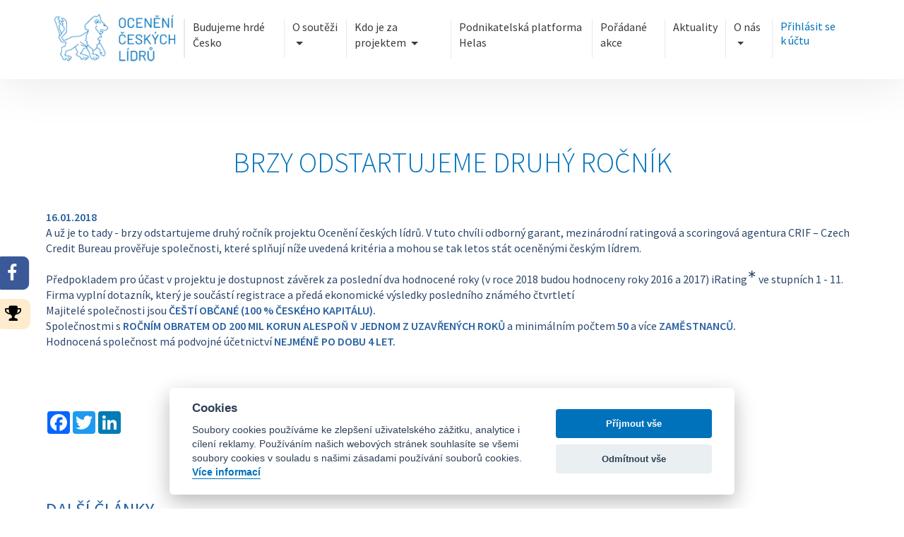

--- FILE ---
content_type: text/html; charset=utf-8
request_url: https://www.oceneniceskychlidru.cz/news/detail/brzy-odstartujeme-druhy-rocnik?id=109
body_size: 8769
content:
<!doctype html>
<html lang="cs"> 
    <!-- ******************************************************************* -->
    <!-- 
                                   HEAD
    -->
    <!-- ******************************************************************* -->
    <head>
        <meta charset="utf-8">
        <meta name="viewport" content="width=device-width, initial-scale=1.0, maximum-scale=1.0, user-scalable=0"><!-- Mobile Specific Metas -->
        <meta name="author" content="Webaz.cz">
        <meta name="robots" content="index,FOLLOW">
        
            <meta property="og:url"           content="https://www.oceneniceskychlidru.cz/news/detail/brzy-odstartujeme-druhy-rocnik?id=109">
            <meta property="og:type"          content="article">
            <meta property="og:title"         content="BRZY ODSTARTUJEME DRUHÝ ROČNÍK | Ocenění českých lídrů">
            <meta property="og:description"   content="A už je to tady - brzy odstartujeme druhý ročník projektu Ocenění českých lídrů. V tuto chvíli odborný garant, mezinárodní ratingová a scoringová agentura CRIF – Czech Credit Bureau prověřuje společnosti, které splňují níže uvedená kritéria a… ">
            <meta property="og:image"         content="https://www.oceneniceskychlidru.cz/assets/img/soc_ocl.jpg">
            <meta property="og:image:type" content="image/jpg">
            <meta property="og:image:width" content="1800">
            <meta property="og:image:height" content="945">
            <meta property="og:image:alt" content="Logo ocenění českých lídrů">
        

    <title>BRZY ODSTARTUJEME DRUHÝ ROČNÍK | Ocenění českých lídrů</title>

        <!-- favicon -->
        <link rel="shortcut icon" type="image/x-icon" href="/favicon.jpg">
        
        <!-- fonts -->
        <link href="https://fonts.googleapis.com/css?family=Source+Sans+Pro:300,400,600" rel="stylesheet">

            <!-- Bootstrap -->
            <link href="/assets/bootstrap/bootstrap.min.css" rel="stylesheet">
            <link href="/assets/style2.css?v=12" rel="stylesheet">
            <!-- jQuery (necessary for Bootstrap's JavaScript plugins) -->
            <!-- HTML5 Shim and Respond.js IE8 support of HTML5 elements and media queries -->
            <!--[if lt IE 9]>
            <meta http-equiv="X-UA-Compatible" content="IE=edge">
            <script src="https://oss.maxcdn.com/html5shiv/3.7.2/html5shiv.min.js"></script>
            <script src="https://oss.maxcdn.com/respond/1.4.2/respond.min.js"></script>
            <![endif]-->


        

        <script>
            const cc_policy_link = "https:\/\/www.oceneniceskychlidru.cz" + "/page/name/obchodni-podminky";
            const cc_contact_link = "https:\/\/www.oceneniceskychlidru.cz" + "/page/name/kontakt";
        </script>
        <script defer src="/libraries/cookies/cookieconsent.min.js"></script>
        <script defer src="/libraries/cookies/cookieconsent-init.js"></script>

        <script>
            const cyrb53 = function(str, seed = 0) {
                let h1 = 0xdeadbeef ^ seed,
                    h2 = 0x41c6ce57 ^ seed;
                for (let i = 0, ch; i < str.length; i++) {
                    ch = str.charCodeAt(i);
                    h1 = Math.imul(h1 ^ ch, 2654435761);
                    h2 = Math.imul(h2 ^ ch, 1597334677);
                }
                h1 = Math.imul(h1 ^ h1 >>> 16, 2246822507) ^ Math.imul(h2 ^ h2 >>> 13, 3266489909);
                h2 = Math.imul(h2 ^ h2 >>> 16, 2246822507) ^ Math.imul(h1 ^ h1 >>> 13, 3266489909);
                return 4294967296 * (2097151 & h2) + (h1 >>> 0);
            };

            let clientIP = "18.190.239.163";
            let validityInterval = Math.round (new Date() / 1000 / 3600 / 24 / 4);
            let clientIDSource = clientIP + ";" + window.location.host + ";" + navigator.userAgent + ";" + navigator.language + ";" + validityInterval;
            let clientIDHashed = cyrb53(clientIDSource).toString(16);

            (function(i,s,o,g,r,a,m){ i['GoogleAnalyticsObject']=r;i[r]=i[r]||function(){
            (i[r].q=i[r].q||[]).push(arguments)},i[r].l=1*new Date();a=s.createElement(o),
            m=s.getElementsByTagName(o)[0];a.async=1;a.src=g;m.parentNode.insertBefore(a,m)
            })(window,document,'script','https://www.google-analytics.com/analytics.js','ga');

            ga('create', 'UA-92801723-1', {
                'storage': 'none',
                'clientId': clientIDHashed
            });
            ga('set', 'anonymizeIp', true);
            ga('send', 'pageview');
        </script>
        <script type="text/plain" data-cookiecategory="analytics" src="https://cdn.gravitec.net/sites/www-oceneniceskychlidru-cz1/client.js" async></script>
    </head>	
    <!-- ******************************************************************* -->
    <!-- 
                                    BODY
    -->
    <!-- ******************************************************************* -->

    <body class="ocl page ">
        <div id="fb-root"></div>
        <script async defer crossorigin="anonymous" src="https://connect.facebook.net/cs_CZ/sdk.js#xfbml=1&version=v11.0&appId=254039186392850&autoLogAppEvents=1" nonce="kGI8FH43"></script> 
        
        <div class="overflow">
            <div class="loader-block">
                    <div class="loader">Loading...</div>
            </div>
        

            <header id="header">
                <section class="max-width">
                    <div class="logo"><a href="/"><img src="/assets/img/logo.png"></a></div>
                    <nav class="sandwich" role="navigation">
                        <input type="checkbox" class="pseudo-check">
                        <div class="toggle-butt fa fa-bars"></div>
                        <div class="expand root">
                            
                                <ul  id="top" >
                        

                                    <li class="">
                                        

                                    </li>
                        

                                    <li class="">
                                        
                                                    <a href="/page/name/budujeme-hrde-cesko">
                                                        Budujeme hrdé Česko
                                                    </a>

                                    </li>
                        

                                    <li class="has-children">
                                        
                                                <i class="fa fa-angle-right li-icon"></i>
                                                <input type="checkbox" class="pseudo-check sub-sandwich">
                                                
                                                
                                                <a class="dropdown-toggle" role="button" aria-haspopup="false" aria-expanded="false">                
                                                    O soutěži
                                                </a>
                                                    <div class="expand sub">
                                <ul  class="sub-nav" >
                        

                                    <li class="">
                                        
                                                    <a href="/page/name/proc-se-zapojit">
                                                        Proč se zapojit?
                                                    </a>

                                    </li>
                        

                                    <li class="">
                                        
                                                    <a href="/page/name/kategorie-a-pravidla">
                                                        Kategorie a pravidla
                                                    </a>

                                    </li>
                        

                                    <li class="">
                                        
                                                    <a href="/page/name/prihlaska-do-souteze">
                                                        Přihláška do soutěže
                                                    </a>

                                    </li>
                        

                                    <li class="has-children">
                                        
                                                    <a href="/page/name/vysledky">
                                                        Výsledky
                                                    </a>

                                    </li>
                        

                                    <li class="">
                                        
                                                    <a href="/page/name/obchodni-podminky">
                                                        Obchodní podmínky
                                                    </a>

                                    </li>
                                </ul>
                                                    </div>

                                    </li>
                        

                                    <li class="has-children">
                                        
                                                <i class="fa fa-angle-right li-icon"></i>
                                                <input type="checkbox" class="pseudo-check sub-sandwich">
                                                
                                                
                                                <a class="dropdown-toggle" role="button" aria-haspopup="false" aria-expanded="false">                
                                                    Kdo je za projektem
                                                </a>
                                                    <div class="expand sub">
                                <ul  class="sub-nav" >
                        

                                    <li class="">
                                        
                                                    <a href="/page/name/zakladatelka">
                                                        Zakladatelka
                                                    </a>

                                    </li>
                        

                                    <li class="">
                                        
                                                    <a href="/page/name/odborny-garant">
                                                        Odborný garant
                                                    </a>

                                    </li>
                        

                                    <li class="">
                                        
                                                    <a href="/page/name/patron">
                                                        Patron
                                                    </a>

                                    </li>
                        

                                    <li class="">
                                        
                                                    <a href="/page/name/odborna-porota">
                                                        Odborná porota
                                                    </a>

                                    </li>
                        

                                    <li class="">
                                        
                                                    <a href="/partners/name/partneri-projektu">
                                                        Partneři projektu
                                                    </a>

                                    </li>
                                </ul>
                                                    </div>

                                    </li>
                        

                                    <li class="">
                                        
                                                    <a href="https://hnec.cz">
                                                        Podnikatelská platforma Helas
                                                    </a>

                                    </li>
                        
                        

                                    <li class="">
                                        
                                                    <a href="/prepared-events/name/poradane-akce">
                                                        Pořádané akce
                                                    </a>

                                    </li>
                        

                                    <li class="">
                                        
                                                    <a href="/page/name/aktuality">
                                                        Aktuality
                                                    </a>

                                    </li>
                        

                                    <li class="has-children">
                                        
                                                <i class="fa fa-angle-right li-icon"></i>
                                                <input type="checkbox" class="pseudo-check sub-sandwich">
                                                
                                                
                                                <a class="dropdown-toggle" role="button" aria-haspopup="false" aria-expanded="false" href="/page/name/o-nas">                   
                                                    O nás
                                                </a>
                                                    <div class="expand sub">
                                <ul  class="sub-nav" >
                        

                                    <li class="">
                                        
                                                    <a href="/reference/name/napsali-o-nas">
                                                        Napsali o nás
                                                    </a>

                                    </li>
                        

                                    <li class="">
                                        
                                                    <a href="/page/name/kontakt">
                                                        Kontakt
                                                    </a>

                                    </li>
                        

                                    <li class="">
                                        
                                                    <a href="/page/name/rekli-o-nas">
                                                        Řekli o nás
                                                    </a>

                                    </li>
                                </ul>
                                                    </div>

                                    </li>
                        
                        
                                </ul>
                        </div>				
                    </nav>
                    <ul class="login sand-wich">
                        <li id="visitor">
                            <a href="/page/name/login">
                                <i class="hidden-sm fa fa-user"></i>			  			
                                <span class="hidden-xs">Přihlásit se k&nbsp;účtu</span>
                            </a>
                        </li>
                    </ul>
                </section>
            </header>

            <div id="flash" class="container mt-5">
            </div>  
                                                                
                         <!-- *********************************************************** -->
            <!-- 
                                        Obsah
            -->
            <!-- *********************************************************** -->



<div id="fb-root"></div>
<script>(function(d, s, id) {
  var js, fjs = d.getElementsByTagName(s)[0];
  if (d.getElementById(id)) return;
  js = d.createElement(s); js.id = id;
  js.src = "//connect.facebook.net/cs_CZ/sdk.js#xfbml=1&version=v2.10&appId=726115814180903";
  fjs.parentNode.insertBefore(js, fjs);
}(document, 'script', 'facebook-jssdk'));</script>

<div id="wrapper">
    
        <section class="max-width">
            <h1>BRZY ODSTARTUJEME DRUHÝ ROČNÍK</h1>
            <o class="date"><strong>16.01.2018</strong></o>
            <p>A už je to tady - brzy odstartujeme druhý ročník projektu Ocenění českých lídrů. V tuto chvíli odborný garant, mezinárodní ratingová a scoringová agentura CRIF – Czech Credit Bureau prověřuje společnosti, které splňují níže uvedená kritéria a mohou se tak letos stát oceněnými českým lídrem. </p>
<ul>
<li>Předpokladem pro účast v projektu je dostupnost závěrek za poslední dva hodnocené roky (v roce 2018 budou hodnoceny roky 2016 a 2017) iRating<sup>∗</sup> ve stupních 1 - 11.</li>
<li>Firma vyplní dotazník, který je součástí registrace a předá ekonomické výsledky posledního známého čtvrtletí</li>
<li>Majitelé společnosti jsou <strong>ČEŠTÍ OBČANÉ (100 % ČESKÉHO KAPITÁLU).</strong></li>
<li>Společnostmi s <strong>ROČNÍM OBRATEM OD 200 MIL KORUN ALESPOŇ V JEDNOM Z UZAVŘENÝCH ROKŮ</strong> a minimálním počtem <strong>50</strong> a více <strong>ZAMĚSTNANCŮ.</strong></li>
<li>Hodnocená společnost má podvojné účetnictví<strong> NEJMÉNĚ PO DOBU 4 LET.</strong></li>
</ul>
<p><strong> </strong></p>
<p> </p>
            
            <div class="event-location-item">
                            <div class="a2a_kit a2a_kit_size_32 a2a_default_style">
                            <a class="a2a_button_facebook"></a>
                            <a class="a2a_button_twitter"></a>
                            <a class="a2a_button_linkedin"></a>
                            
<div class="facebook-buttons text-right">
                <div class="fb-like" data-href="https://www.oceneniceskychlidru.cz/news/detail/brzy-odstartujeme-druhy-rocnik?id=109" data-layout="button_count" data-action="like" data-size="large" data-show-faces="true" data-share="false"></div>
            </div>
</div>
            </div>

        </section>

        <section class="max-width" style="margin-top:85px;">
          <h2 style="text-align: left;">Další články</h2>
          <div class="row noPadding actuality-list">
              <div class="col-xs-12 col-md-3">
                  <a href="/news/detail/lide-evolve-finance-ktere-davaji-smysl-s-dagmar-stverakovou-hejdukovou?id=1029">

                          <img src="/admin-assets/media-news/1029_lide-evolve-finance-ktere-davaji-smysl-s-dagmar-stverakovou-hejdukovou/images/1003_evolve-finance-nebud-te-na-c-i-sla-sami.jpg">

                      <p class="bold ddblue">Lidé EVOLVE: Finance, které dávají smysl s Dagmar Štverákovou Hejdukovou
                      </p>
                      <p>

                               V rámci série „Lidé EVOLVE“ vám postupně představujeme osobnosti, které stojí za jednotlivými značkami a společně utvářejí směřování celé skupiny. Po rozhovorech se zakladatelkou Dagmar Poláchovou, vítězkou Ocenění Českých Podnikatelek...
                      </p>
                  </a>
              </div>
              <div class="col-xs-12 col-md-3">
                  <a href="/news/detail/bloominds-energie-pro-telo-klid-pro-mysl?id=1028">

                          <img src="/admin-assets/media-news/1028_bloominds-energie-pro-telo-klid-pro-mysl/images/1002_titulka.jpg">

                      <p class="bold ddblue">BLOOMINDS - Energie pro tělo, klid pro mysl
                      </p>
                      <p>

                               V Bloominds se zaměřují na technologie pracující se světlem, frekvencemi, vibracemi a molekulárními plyny, které podporují přirozené regenerační procesy těla, zklidnění mysli a obnovu energie. Tato řešení fungují bez...
                      </p>
                  </a>
              </div>
              <div class="col-xs-12 col-md-3">
                  <a href="/news/detail/crif-v-lonskem-roce-v-cr-zbankrotovalo-6-213-podnikatelu-o-16-vice-nez-v-roce-2024?id=1026">

                          <img src="/admin-assets/media-news/1026_crif-v-lonskem-roce-v-cr-zbankrotovalo-6-213-podnikatelu-o-16-vice-nez-v-roce-2024/images/1001_uprava-loga.png">

                      <p class="bold ddblue">CRIF: V loňském roce v ČR zbankrotovalo 6 213 podnikatelů, o 16 % více než v roce 2024
                      </p>
                      <p>

                               Soudy v České republice v minulém roce vyhlásily bankrot 6 213 fyzických osob podnikatelů. Meziročně to bylo o 16 % více. Zároveň přijaly 6 568 návrhů na bankrot, což bylo o 12 %...
                      </p>
                  </a>
              </div>
              <div class="col-xs-12 col-md-3">
                  <a href="/news/detail/prace-se-stala-mym-konickem?id=1025">

                          <img src="/admin-assets/media-news/1025_prace-se-stala-mym-konickem/images/1000_zprava1-zuzana-fialova.jpg">

                      <p class="bold ddblue">Práce se stala mým koníčkem
                      </p>
                      <p>

                               Zuzana Fialová vidí inspiraci všude kolem sebe. Sní s otevřenýma očima a s tužkou v ruce tvoří šperky podle vlastních představ a vizí s úctou k drahému materiálu, láskou k přírodním kamenům...
                      </p>
                  </a>
              </div>
          </div>
        </section>

</div>


            <!-- *********************************************************** -->
            <!-- 
                                        Paticka
            -->
            <!-- *********************************************************** -->
            
            <section class="footer_partners max-width">

                        
                <div class="col-md-3 col-sm-6">
                    <p>Oficiální partner</p>

                   






                                <div class='logo-main'><a href="https://www.genesis.cz/"><img src="/admin-assets/pages/120_partneri-projektu/modules/partners/614_gc-pef-2-bigger.jpg" alt="Logo - Genesis Capital "></a></div>


                   

                </div>
                    
                    <div class="col-md-3 col-sm-6">
                        <p>Odborný garant</p>

                        






                                    <div class='logo-main'><a href="http://www.crif.cz"><img src="/admin-assets/pages/120_partneri-projektu/modules/partners/41_crif-bigger.jpg" alt="Logo - CRIF - Czech credit bureau "></a></div>


                        

                    </div>

                <div class="col-md-3 col-sm-6">
                    <p>Zakladatel</p>






                                <div class='logo-main'><a href="https://helas.org/"><img src="/admin-assets/pages/120_partneri-projektu/modules/partners/347_helas-barva-pozitiv-h-typo-kreslici-pla-tno-1-kopie-6-bigger.png" alt="Logo - Agentura Helas"></a></div>


                </div>


            </section>
            <section class="footer_partners max-width">

                    <div class="col-md-3 col-sm-6 pt-4">
                        <p>Záštita</p>







                                        <div class='logo-main'><a href="https://www.mpo.gov.cz/"><img src="/admin-assets/pages/120_partneri-projektu/modules/partners/669_logo-mpo-barevne-pozitivni-rgb-bigger.png" alt="Logo - MINISTERSTVO PRŮMYSLU A OBCHODU ČR"></a></div>



                    </div>
                
            </section>
            <section class="footers_other_partners max-width">
                <div class="all col-md-12">
                        <p class='mb-40'>Partneři</p>
                        <div class="logos-group logos-group--grid group row">







                                        <div class="col-md-2 col-sm-3 col-xs-4"><a href="https://www.alukov.cz/?gclid=CjwKCAjwzuqgBhAcEiwAdj5dRoqlrsqFEMqwJGKAKIYGJGIAUiu0noZPvR4LZwc_0SlXcaUpRSKhHhoCOtAQAvD_BwE"><img src="/admin-assets/pages/120_partneri-projektu/modules/partners/450_al-logo-72dpi-cmyk-smaller.jpg" alt="Logo - Alukov"></a></div>








                                        <div class="col-md-2 col-sm-3 col-xs-4"><a href="https://www.bioveta.cz/"><img src="/admin-assets/pages/120_partneri-projektu/modules/partners/618_bioveta-smaller.png" alt="Logo - Bioveta"></a></div>








                                        <div class="col-md-2 col-sm-3 col-xs-4"><a href="https://eshop.bmkco.cz/?utm_source=google&utm_medium=cpc&utm_campaign=SE_Brand&utm_id=10330613450&gad_source=1&gclid=CjwKCAjw-JG5BhBZEiwAt7JR69dLJ-7Ht7-ESBNlsJ73PAi7ffnR3pBwiiv0fnn-i8WEOludk73KkhoCjxI"><img src="/admin-assets/pages/120_partneri-projektu/modules/partners/577_6-smaller.png" alt="Logo - BMKco."></a></div>








                                        <div class="col-md-2 col-sm-3 col-xs-4"><a href="http://www.dobratiskarna.com/"><img src="/admin-assets/pages/120_partneri-projektu/modules/partners/470_dt-logo-noclaim-cmyk-smaller.jpg" alt="Logo - dobrá TISKÁRNA"></a></div>








                                        <div class="col-md-2 col-sm-3 col-xs-4"><a href="http://www.eternalbyhelena.cz/"><img src="/admin-assets/pages/120_partneri-projektu/modules/partners/407_589-eternal-helena-04-smaller.jpg" alt="Logo - ETERNAL BY HELENA"></a></div>








                                        <div class="col-md-2 col-sm-3 col-xs-4"><a href="http://www.handycorp.cz/?gad_source=1&gclid=CjwKCAjw7-SvBhB6EiwAwYdCAWuOQvOldVNTyLRVIMdm36YNS_ZM5bKuzS5O3W0jxRvnrrJ8sBEZwRoCQgUQAvD_BwE"><img src="/admin-assets/pages/120_partneri-projektu/modules/partners/527_logo-handy-velke-smaller.jpg" alt="Logo - handy corp. "></a></div>








                                        <div class="col-md-2 col-sm-3 col-xs-4"><a href="#"><img src="/admin-assets/pages/120_partneri-projektu/modules/partners/611_test-smaller.jpg" alt="Logo - HARMON Research"></a></div>








                                        <div class="col-md-2 col-sm-3 col-xs-4"><a href="https://www.hotelchmelnice.cz/"><img src="/admin-assets/pages/120_partneri-projektu/modules/partners/580_4-smaller.png" alt="Logo - Hotel a pivovar Chmelnice"></a></div>








                                        <div class="col-md-2 col-sm-3 col-xs-4"><a href="https://www.ixperta.com/"><img src="/admin-assets/pages/120_partneri-projektu/modules/partners/531_basic-company-logo-full-colored-version-rgb-1889x1358-smaller.jpg" alt="Logo - IXPERTA"></a></div>








                                        <div class="col-md-2 col-sm-3 col-xs-4"><a href="https://www.jsk.cz/"><img src="/admin-assets/pages/120_partneri-projektu/modules/partners/376_jsk-logo-2020-rgb-smaller.jpg" alt="Logo - JŠK advokátní kancelář"></a></div>








                                        <div class="col-md-2 col-sm-3 col-xs-4"><a href="https://logio.cz/"><img src="/admin-assets/pages/120_partneri-projektu/modules/partners/339_logio-smaller.jpg" alt="Logo - Logio s.r.o."></a></div>








                                        <div class="col-md-2 col-sm-3 col-xs-4"><a href="#"><img src="/admin-assets/pages/120_partneri-projektu/modules/partners/234_microsoft-logo-rgb-c-gray-smaller.png" alt="Logo - Microsoft"></a></div>








                                        <div class="col-md-2 col-sm-3 col-xs-4"><a href="http://www.nsgmorison.cz"><img src="/admin-assets/pages/120_partneri-projektu/modules/partners/214_mor-smaller.jpg" alt="Logo - nsg morison"></a></div>








                                        <div class="col-md-2 col-sm-3 col-xs-4"><a href="https://rcceladna.cz/"><img src="/admin-assets/pages/120_partneri-projektu/modules/partners/443_rc-celadna-logo-barevne-cmyk-smaller.jpg" alt="Logo - REHABILITAČNÍ CENTRUM ČELADNÁ"></a></div>








                                        <div class="col-md-2 col-sm-3 col-xs-4"><a href="https://www.respect.cz/cs"><img src="/admin-assets/pages/120_partneri-projektu/modules/partners/534_logo-respect-group-rgb-smaller.png" alt="Logo - RESPECT Group – pojišťovací makléř pro firmy a podnikatele "></a></div>








                                        <div class="col-md-2 col-sm-3 col-xs-4"><a href="https://www.swisslifeselect.cz/cs/home-sls.html"><img src="/admin-assets/pages/120_partneri-projektu/modules/partners/467_sl-s-4c-p-smaller.png" alt="Logo - Swiss Life Select"></a></div>








                                        <div class="col-md-2 col-sm-3 col-xs-4"><a href="https://tarpa.cz/"><img src="/admin-assets/pages/120_partneri-projektu/modules/partners/608_logo-tarpa-smaller.jpg" alt="Logo - TARPA, s.r.o.: Energie v každém okamžiku"></a></div>








                                        <div class="col-md-2 col-sm-3 col-xs-4"><a href="https://www.vere.cz/"><img src="/admin-assets/pages/120_partneri-projektu/modules/partners/414_vere-prague-logo-smaller.png" alt="Logo - Vere Prague"></a></div>








                                        <div class="col-md-2 col-sm-3 col-xs-4"><a href="https://zfsperk.cz/index.php?lang=cs"><img src="/admin-assets/pages/120_partneri-projektu/modules/partners/668_final-zuzana-fialova-autorsky-sperk-logo-smaller.png" alt="Logo - ZUZANA FIALOVÁ"></a></div>


                        </div>
                </div>
            </section>
                <section class="footers_other_partners max-width">
                    <div class="all col-md-12">
                            <p class='mb-40'>Partner slavnostního vyhlášení</p>
                            <div class="logos-group logos-group--grid group row">

                                






                                            <div class="col-md-2 col-sm-3 col-xs-4"><a href="https://www.201consulting.cz/"><img src="/admin-assets/pages/120_partneri-projektu/modules/partners/642_201-email-podpis-logo-nove-002-smaller.png" alt="Logo - 201 consulting"></a></div>








                                            <div class="col-md-2 col-sm-3 col-xs-4"><a href="https://www.altech.cz/"><img src="/admin-assets/pages/120_partneri-projektu/modules/partners/645_altech-logo-smaller.jpg" alt="Logo - ALTECH"></a></div>








                                            <div class="col-md-2 col-sm-3 col-xs-4"><a href="https://www.gordic.cz/"><img src="/admin-assets/pages/120_partneri-projektu/modules/partners/633_gordic-logo-bitmapa-rgb-smaller.png" alt="Logo - GORDIC"></a></div>








                                            <div class="col-md-2 col-sm-3 col-xs-4"><a href="https://www.incacollagen.cz/"><img src="/admin-assets/pages/120_partneri-projektu/modules/partners/630_incacollagen-smaller.png" alt="Logo - Inca Collagen"></a></div>








                                            <div class="col-md-2 col-sm-3 col-xs-4"><a href="https://www.janecekfoundation.cz/"><img src="/admin-assets/pages/120_partneri-projektu/modules/partners/663_janecek-foundation-vertical-black-rgb-smaller.png" alt="Logo - Janeček Foundation"></a></div>








                                            <div class="col-md-2 col-sm-3 col-xs-4"><a href="https://kvetna1794.cz/?srsltid=AfmBOorM2Hl_AyDFI7C8-pDEcajMBCUdcsNrakGmiuzmQJ5MWbstcvdi"><img src="/admin-assets/pages/120_partneri-projektu/modules/partners/654_logo-smaller.png" alt="Logo - Květná 1794 "></a></div>








                                            <div class="col-md-2 col-sm-3 col-xs-4"><a href="https://www.lanik.eu/"><img src="/admin-assets/pages/120_partneri-projektu/modules/partners/628_lanik-rgb-smaller.png" alt="Logo - LANIK"></a></div>








                                            <div class="col-md-2 col-sm-3 col-xs-4"><a href="https://www.patok.cz/"><img src="/admin-assets/pages/120_partneri-projektu/modules/partners/621_logo-pruhledne-smaller.jpg" alt="Logo - PATOK"></a></div>








                                            <div class="col-md-2 col-sm-3 col-xs-4"><a href="https://www.pkd.cz/"><img src="/admin-assets/pages/120_partneri-projektu/modules/partners/651_bez-nazvu-smaller.png" alt="Logo - PKD"></a></div>








                                            <div class="col-md-2 col-sm-3 col-xs-4"><a href="https://soma-eng.com/cs"><img src="/admin-assets/pages/120_partneri-projektu/modules/partners/657_soma-logo-slogan-positive-smaller.jpg" alt="Logo - SOMA"></a></div>








                                            <div class="col-md-2 col-sm-3 col-xs-4"><a href="https://www.steinbauer-lechner.com/cs/home/"><img src="/admin-assets/pages/120_partneri-projektu/modules/partners/667_logostle-smaller.jpg" alt="Logo - STEINBAUER LECHNER"></a></div>








                                            <div class="col-md-2 col-sm-3 col-xs-4"><a href="https://unimo.cz/"><img src="/admin-assets/pages/120_partneri-projektu/modules/partners/672_logo-smaller.png" alt="Logo - UNICO MODULAR "></a></div>


                                
                            </div>
                    </div>
                </section>
            <section class="footers_other_partners max-width">
                <div class="all col-md-12">
                        <p class='mb-40'>Dodavatelé</p>
                        <div class="logos-group logos-group--grid group row">







                                        <div class="col-md-2 col-sm-3 col-xs-4"><a href="https://www.vinarstvimalanik.cz/"><img src="/admin-assets/pages/120_partneri-projektu/modules/partners/673_mo-logo-zlata-smaller.jpg" alt="Logo - VINAŘSTVÍ MALÁNÍK – OSIČKA s.r.o."></a></div>








                                        <div class="col-md-2 col-sm-3 col-xs-4"><a href="https://www.dermacol.cz/?gad_source=1&gad_campaignid=243858370&gbraid=0AAAAADjPSTZDwtyxUsZWpdbLqXGQl9eb4&gclid=EAIaIQobChMI1OGJ-8KokAMVxYSDBx2MhTWuEAAYASAAEgJcWfD_BwE"><img src="/admin-assets/pages/120_partneri-projektu/modules/partners/636_bez-nazvu-smaller.png" alt="Logo - Dermacol"></a></div>








                                        <div class="col-md-2 col-sm-3 col-xs-4"><a href="https://www.foodwaycatering.cz/"><img src="/admin-assets/pages/120_partneri-projektu/modules/partners/639_foodway-logo-pro-obrazovku-rgb-smaller.png" alt="Logo - Foodway Catering"></a></div>


                        </div>
                </div>
            </section>
            <section class="footers_other_partners max-width">
                <div class="all col-md-12">
                    <p class='mb-40'>Mediální partneři</p>
                        <div class="logos-group logos-group--grid group row">







                                        <div class="col-md-2 col-sm-3 col-xs-4"><a href="#"><img src="/admin-assets/pages/120_partneri-projektu/modules/partners/193_age-smaller.png" alt="Logo - Age"></a></div>








                                        <div class="col-md-2 col-sm-3 col-xs-4"><a href="#"><img src="/admin-assets/pages/120_partneri-projektu/modules/partners/194_trade-smaller.png" alt="Logo - Trade"></a></div>








                                        <div class="col-md-2 col-sm-3 col-xs-4"><a href="https://www.pribehyznacek.cz/Brands-Stores.html"><img src="/admin-assets/pages/120_partneri-projektu/modules/partners/360_brands-stor-i-es-logo-pozitiv-smaller.png" alt="Logo - Brands&amp;Stories "></a></div>








                                        <div class="col-md-2 col-sm-3 col-xs-4"><a href="https://www.businessinfo.cz/"><img src="/admin-assets/pages/120_partneri-projektu/modules/partners/428_businessinfo-cz-logo-do-inzerci-na-weby-bez-claimu-smaller.png" alt="Logo - BusinessInfo.cz"></a></div>








                                        <div class="col-md-2 col-sm-3 col-xs-4"><a href="#"><img src="/admin-assets/pages/120_partneri-projektu/modules/partners/285_epravo-smaller.jpg" alt="Logo - EPRAVO.CZ"></a></div>








                                        <div class="col-md-2 col-sm-3 col-xs-4"><a href="https://www.hnec.cz/horizont-point"><img src="/admin-assets/pages/120_partneri-projektu/modules/partners/454_logo-smaller.jpg" alt="Logo - HORIZONT POINT"></a></div>








                                        <div class="col-md-2 col-sm-3 col-xs-4"><a href="#"><img src="/admin-assets/pages/120_partneri-projektu/modules/partners/164_logo-inpublic-smaller.jpg" alt="Logo - Inpublic Group"></a></div>








                                        <div class="col-md-2 col-sm-3 col-xs-4"><a href="https://www.iprosperita.cz/"><img src="/admin-assets/pages/120_partneri-projektu/modules/partners/543_prosperita-cmyk-1-smaller.jpg" alt="Logo - PROSPERITA"></a></div>








                                        <div class="col-md-2 col-sm-3 col-xs-4"><a href="https://rf-hobby.cz/"><img src="/admin-assets/pages/120_partneri-projektu/modules/partners/549_epocha-logo-cervene-cmyk-smaller.jpg" alt="Logo - RF HOBBY"></a></div>


                        </div>
                </div>
            </section>
            
            <!-- page footer START -->
            <footer id="footer">
                <section class="bottom max-width">
                    <div class="credits"><a href="https://www.webaz.cz/">Webaz</a></div>
                    2026 Všechna práva vyhrazena
                </setion>
            </footer>
            <!-- page footer END -->	
        </div>
	<!-- body wrapper END -->


        <div id="fixed-icons">
            <a href="https://www.facebook.com/oceneniceskychlidru/?fref=ts" target="_blank" class="facebook-link">
                <span class="fa-stack fa-lg icon-facebook">
                    <i class="fa fa-square fa-stack-2x"></i>
                    <i class="fa fa-facebook fa-stack-1x"></i>
                </span>
            </a>

                                        <a href="/videos/name/2020" target="_blank" class="results-link">
                    <span class="icon-result">
                        <i class="fa fa-trophy"></i>

                        <div>
                            Výsledky 2020
                        </div>

                    </span>
                </a>
                    </div>


        
        <!-- *************************************************************** -->
        <!-- 
                                    Scripts
        -->
        <!-- *************************************************************** -->
        
            <!-- javascript/jQuery files are linked here -->
            <script src="https://code.jquery.com/jquery-3.2.1.slim.min.js" integrity="sha384-KJ3o2DKtIkvYIK3UENzmM7KCkRr/rE9/Qpg6aAZGJwFDMVNA/GpGFF93hXpG5KkN" crossorigin="anonymous"></script>
            <script src="https://cdn.jsdelivr.net/npm/popper.js@1.12.9/dist/umd/popper.min.js" integrity="sha384-ApNbgh9B+Y1QKtv3Rn7W3mgPxhU9K/ScQsAP7hUibX39j7fakFPskvXusvfa0b4Q" crossorigin="anonymous"></script>
            <script src="https://cdn.jsdelivr.net/npm/bootstrap@4.1.3/dist/js/bootstrap.min.js" integrity="sha384-ChfqqxuZUCnJSK3+MXmPNIyE6ZbWh2IMqE241rYiqJxyMiZ6OW/JmZQ5stwEULTy" crossorigin="anonymous"></script>
            
            <script src="https://maps.google.com/maps/api/js?key=AIzaSyD7RsMcMlJ38mjD49RrtApB2WZz8J3k0Ik"></script>
            <!-- <script src="../node_modules/bootstrap/dist/js/bootstrap.min.js"></script>   -->
            <script src="/assets/js/slider.js"></script> 
            <script src="/assets/js/site.min.js?v=2"></script>

            <script src="https://unpkg.com/naja@3/dist/Naja.min.js"></script>

            

            <!-- AddToAny BEGIN -->
            <script>
            var a2a_config = a2a_config || {};
            a2a_config.onclick = 1;
            a2a_config.locale = "cs";
            </script>
            <script async src="https://static.addtoany.com/menu/page.js"></script>
            <!-- AddToAny END -->
            
            <script>

                
                $( document ).ready(function() {
                    naja.initialize();

                    function setNavigationTop() {
                        var headerHeight = $("#header").height();
                        $(".ocl #header .sandwich .root").css({ top: headerHeight + 'px' });
                    }
                    
                    setNavigationTop();
                    
                    $(window).resize(function(){
                        if ($(window).width() < 1049) {
                            setNavigationTop();
                        }
                        else
                        {
                            $(".ocl #header .sandwich .root").css({ top: 'initial' });
                            $(".ocl #header .sandwich .root").css({ position: 'initial' });
                        }
                    });
                    
                });
            </script>
            
    </body>	
</html>


--- FILE ---
content_type: text/css
request_url: https://www.oceneniceskychlidru.cz/assets/style2.css?v=12
body_size: 27728
content:
@charset "UTF-8";
/* line 5, C:/Ruby22-x64/lib/ruby/gems/2.2.0/gems/compass-core-1.0.3/stylesheets/compass/reset/_utilities.scss */
html, body, div, span, applet, object, iframe,
h1, h2, h3, h4, h5, h6, p, blockquote, pre,
a, abbr, acronym, address, big, cite, code,
del, dfn, em, img, ins, kbd, q, s, samp,
small, strike, strong, sub, sup, tt, var,
b, u, i, center,
dl, dt, dd, ol, ul, li,
fieldset, form, label, legend,
table, caption, tbody, tfoot, thead, tr, th, td,
article, aside, canvas, details, embed,
figure, figcaption, footer, header, hgroup,
menu, nav, output, ruby, section, summary,
time, mark, audio, video {
  margin: 0;
  padding: 0;
  border: 0;
  font-size: 100%;
  vertical-align: baseline;
}

input:disabled {
  color: rgb(84, 84, 84);
  cursor: default;
  background-color: rgb(235, 235, 228);
}

.logo-main {
    height: 100px;
    position: relative;
}

.logo-main img {
    position: absolute; 
    left: 50%;
    top: 50%;
    transform: translate(-50%, -50%);
}

.logos-group.logos-group--grid {
    margin-left: -40px; margin-right: -40px; box-shadow: inset 0px 0px 0px 10px white;
/*    background-image: url('./img/loga_bg.png'); background-repeat: repeat; background-size: 16.66666%;*/
    background-position: top left;
    position: relative;
    
    -webkit-box-shadow: inset 0px 0px 0px 1px rgba(255,255,255,1);
    -moz-box-shadow: inset 0px 0px 0px 1px rgba(255,255,255,1);
    box-shadow: inset 0px 0px 0px 1px rgba(255,255,255,1);
}

.logos-group.logos-group--grid .col-md-2 {
    height: 90px; position: relative;
    border-right: 1px solid #e5e5e5;
    border-bottom: 1px solid #e5e5e5;
    z-index: 0;
}

.logos-group.logos-group--grid .col-md-2:last-child {
  border-right: none;
}

.logos-group.logos-group--grid .col-md-2.logged {
  height: 180px; position: relative;
  z-index: 0;
  border-bottom: none;
}

.logos-group.logos-group--grid .col-md-2.logged:nth-child(1n+7) {
  border-top: 1px solid #e5e5e5;
}

.logos-group.logos-group--grid .col-md-2 img {
    position: absolute; left: 50%; top: 50%; transform: translate(-50%, -50%); margin: 0
}

.logos-group.logos-group--grid .col-md-2.logged img {
  position: inherit; left: 0; top: 0; transform: none ; margin: 0
}
.logos-group.logos-group--grid .col-md-2.logged a {
  cursor: pointer;
}
.logos-group.logos-group--grid .col-md-2.logged a:hover {
  cursor: pointer;
}

@media screen and (max-width: 1160px) {
    .logos-group.logos-group--grid {
/*        background-image: url('./img/loga_bg-horizontal.png');
        background-size: 1px;*/
        margin-left: -15px; margin-right: -15px;
    }
    
    .logos-group.logos-group--grid .col-md-2 img {
        max-width: 90%;
    }
    
    .logos-group.logos-group--grid::before {
        content: "";
        display: block;
        position: absolute;
        top: 0;
        left: 0;
        width: 100%;
        height: 100%;
/*        background-image: url('./img/loga_bg-vertical.png'); background-repeat: repeat; background-size: 16.66666%;*/
    }
}
@media screen and (max-width: 767px) {
    .logos-group.logos-group--grid::before {
/*        background-size: 25%;*/
    }
}

@media screen and (max-width: 575px) {
    
    .logos-group.logos-group--grid::before {
/*        background-size: 50%;*/
    }
    
    .logo-main {
        margin-bottom: 20px;
    }
    
    .logos-group.logos-group--grid .col-md-2 {
        width: 50%;
    }
    
    .logos-group.logos-group--grid .col-md-2 img {
        max-width: 80%;
    }
}

.mb-40 {
    margin-bottom: 40px !important;
}

.word-of-winners .item {
    background-color: #f2f2f2;
    padding: 30px 35px;
}

.word-of-winners .item h4 {
    color: #0072BC;
    font-weight: bold;
    margin-bottom: 10px;
}

.word-of-winners .item span {
    margin-bottom: 12px;
    font-weight: bold;
    display: block;
    color: #353535;
}

.word-of-winners .item .word-of-winner-city {
    text-transform: uppercase;
}

.word-of-winners .item p {
    font-style: italic;
    line-height: 1.5;
    margin-bottom: 40px;
}

.word-of-winners .item a {
    background-color: #d9d9d9;
    padding: 15px 20px;
}

.word-of-winners .item a i {
    color: #323232;
    display: inline-block;
    margin-right: 10px;
}

.word-of-winners .item a span {
    color: #353535;
    display: inline-block;
}

.word-of-winners .owl-dots {
    text-align: left !important;
    margin-top: 15px !important;
}

.word-of-winners .owl-carousel .owl-stage-outer {
    border-bottom: 6px solid #0072BC;
    background-color: #f2f2f2;
}

.word-of-winners .owl-dots .owl-dot span {
    background: #eaeaea !important;
}

.word-of-winners .owl-dots .owl-dot.active span, .word-of-winners .owl-dots .owl-dot:hover span {
    background: #0072BC !important;
}

.home-video-medailons {
    background-image: url("img/lion-bg.jpg");
}

.home-video-medailons .owl-stage {
    margin: 0 auto;
}

@media (min-width: 600px) {
    .home-video-medailons {
        max-height: 610px;
    }

}

.home-video-medailons .owl-carousel .owl-item img {
    width: 155px;
    height: 154px;
    margin: 0 auto;
    border-radius: 100px;
    display: block;
}

.home-video-medailons .owl-carousel .owl-item span {
    display: block;
    text-align: center;
}

.home-video-medailons .owl-carousel .owl-item span.videomedailon-place {
    padding-top: 100px;
    color: #ef2b6d;
    font-weight: bold;
    font-size: 21px;
    text-transform: uppercase;
    margin-bottom: 5px;
}

.home-video-medailons .owl-carousel .owl-item span.videomedailon-type {
    color: #ef2b6d;
    text-transform: uppercase;
    font-weight: 400;
    margin-bottom: 20px;
}

.home-video-medailons .owl-carousel .owl-item span.videomedailon-name {
    margin-bottom: 5px;
    font-weight: bold;
    color: #353535;
}

.home-video-medailons .owl-carousel .owl-item span.videomedailon-city {
    color: #353535;
    font-weight: 400;
    padding-bottom: 40px;
}

@media(min-width: 768px) {
	.home-video-medailons .owl-carousel .owl-item .winners-parent-category-itself span.videomedailon-place {
		min-height: 156px;
	}
	
	.home-video-medailons .owl-carousel .owl-item .winners-parent-category-itself span.videomedailon-type {
		min-height: 44px;
	}
}

.home-video-medailons .item-wrapper {
    background: #fff;
    position: relative;
    top: -65px;
    z-index: -1;
}

.home-video-medailons .title {
    text-align: center;
    margin-top: 80px;
    color: #0e4194;
    margin-bottom: 15px;
}

.home-video-medailons .mini-title {
    text-align: center;
    color: #ef2b6d;
    font-size: 25px;
    margin-bottom: 40px;
}

.owl-prev {
    outline: none !important;
    width: 15px;
    height: 100px;
    position: absolute;
    top: 40%;
    margin-left: -20px;
    display: block!IMPORTANT;
    border:0px solid black;
    left: -50px;
}

.owl-next {
    outline: none !important;
    width: 15px;
    height: 100px;
    position: absolute;
    top: 40%;
    right: -50px;
    display: block!IMPORTANT;
    border:0px solid black;
}

.owl-prev:hover, .owl-next:hover {
    background: transparent !important;
}

.owl-prev:focus, .owl-next:focus {
    outline: none !important;
}

.owl-prev i, .owl-next i {
    color: #ef2b6d;
    font-size: 60px;
}
.ocl .home-info .mini-title {
    color: #353535;
    font-size: 27px;
    font-weight: bold;
    margin-bottom: 30px;
}


/* line 22, C:/Ruby22-x64/lib/ruby/gems/2.2.0/gems/compass-core-1.0.3/stylesheets/compass/reset/_utilities.scss */
html {
  line-height: 1;
}

/* line 24, C:/Ruby22-x64/lib/ruby/gems/2.2.0/gems/compass-core-1.0.3/stylesheets/compass/reset/_utilities.scss */
ol, ul {
  list-style: none;
}

/* line 26, C:/Ruby22-x64/lib/ruby/gems/2.2.0/gems/compass-core-1.0.3/stylesheets/compass/reset/_utilities.scss */
table {
  border-collapse: collapse;
  border-spacing: 0;
}

/* line 28, C:/Ruby22-x64/lib/ruby/gems/2.2.0/gems/compass-core-1.0.3/stylesheets/compass/reset/_utilities.scss */
caption, th, td {
  text-align: left;
  font-weight: normal;
  vertical-align: middle;
}

/* line 30, C:/Ruby22-x64/lib/ruby/gems/2.2.0/gems/compass-core-1.0.3/stylesheets/compass/reset/_utilities.scss */
q, blockquote {
  quotes: none;
}
/* line 103, C:/Ruby22-x64/lib/ruby/gems/2.2.0/gems/compass-core-1.0.3/stylesheets/compass/reset/_utilities.scss */
q:before, q:after, blockquote:before, blockquote:after {
  content: "";
  content: none;
}

/* line 32, C:/Ruby22-x64/lib/ruby/gems/2.2.0/gems/compass-core-1.0.3/stylesheets/compass/reset/_utilities.scss */
a img {
  border: none;
}

/* line 116, C:/Ruby22-x64/lib/ruby/gems/2.2.0/gems/compass-core-1.0.3/stylesheets/compass/reset/_utilities.scss */
article, aside, details, figcaption, figure, footer, header, hgroup, main, menu, nav, section, summary {
  display: block;
}

/* custom cs resets */
/* line 3, ../sass/_reset/_normalize.scss */
body {
  margin: auto;
  /* horizontal centering */
  max-width: 100%;
  /* often cascaded to em|px */
  word-wrap: break-word;
  /* allow text to wrap */
}

/*
 * embed responsiv
 * Avoid height:auto on iframe|object|embed due to clipping. 
 * Void inline styles via !important if needed.
 * custom cs fix of fit.css 
 */
/* line 18, ../sass/_reset/_normalize.scss */
object, object[style*="width:"], embed, embed[style*="width:"],
input,
input[style*="width:"], textarea, textarea[style*="width:"], progress, progress[style*="width:"], meter, meter[style*="width:"], datalist, datalist[style*="width:"], output, output[style*="width:"],
img,
img[style*="width:"], audio, audio[style*="width:"], video, video[style*="width:"], canvas, canvas[style*="width:"] {
  max-width: intrinsic;
  /* Safari/WebKit,  prevents img with 100% max-width from disappearing in Safari and the rest */
  max-width: -moz-max-content;
  /* Firefox/Gecko */
  max-width: 100%;
  height: auto;
}

@media \0screen {
  /* line 27, ../sass/_reset/_normalize.scss */
  img {
    width: auto;
  }
}
/* line 35, ../sass/_reset/_normalize.scss */
button::-moz-focus-inner,
input[type="reset"]::-moz-focus-inner,
input[type="button"]::-moz-focus-inner,
input[type="submit"]::-moz-focus-inner,
input[type="file"] > input[type="button"]::-moz-focus-inner {
  padding: 0;
  border: 0;
}

@font-face {
  font-family: "flexslider-icon";
  src: url('fonts/flexslider-icon.eot?1473214940');
  src: url('fonts/flexslider-icon.eot?&1473214940#iefix') format('embedded-opentype'), url('fonts/flexslider-icon.woff?1473214940') format('woff'), url('fonts/flexslider-icon.ttf?1473214940') format('truetype'), url('fonts/flexslider-icon.svg?1473214940') format('svg');
  font-weight: normal;
  font-style: normal;
}
/*!
 *  Font Awesome 4.7.0 by @davegandy - http://fontawesome.io - @fontawesome
 *  License - http://fontawesome.io/license (Font: SIL OFL 1.1, CSS: MIT License)
 */
/* FONT PATH
 * -------------------------- */
@font-face {
  font-family: 'FontAwesome';
  src: url(fonts/font-awesome/fontawesome-webfont.eot?v=4.7.0&1485809220);
  src: url(fonts/font-awesome/fontawesome-webfont.eot?v=4.7.0&1485809220#iefix) format("embedded-opentype"), url(fonts/font-awesome/fontawesome-webfont.woff2?v=4.7.0&1485809220) format("woff2"), url(fonts/font-awesome/fontawesome-webfont.woff?v=4.7.0&1485809222) format("woff"), url(fonts/font-awesome/fontawesome-webfont.ttf?v=4.7.0&1485809221) format("truetype"), url(fonts/font-awesome/fontawesome-webfont.svg?v=4.7.0&1485809219#fontawesomeregular) format("svg");
  font-weight: normal;
  font-style: normal;
}
/* line 4, C:/Ruby22-x64/lib/ruby/gems/2.2.0/gems/font-awesome-sass-4.7.0/assets/stylesheets/font-awesome/_core.scss */
.fa {
  display: inline-block;
  font: normal normal normal 14px/1 FontAwesome;
  font-size: inherit;
  text-rendering: auto;
  -webkit-font-smoothing: antialiased;
  -moz-osx-font-smoothing: grayscale;
}

/* makes the font 33% larger relative to the icon container */
/* line 5, C:/Ruby22-x64/lib/ruby/gems/2.2.0/gems/font-awesome-sass-4.7.0/assets/stylesheets/font-awesome/_larger.scss */
.fa-lg {
  font-size: 1.33333em;
  line-height: 0.75em;
  vertical-align: -15%;
}

/* line 10, C:/Ruby22-x64/lib/ruby/gems/2.2.0/gems/font-awesome-sass-4.7.0/assets/stylesheets/font-awesome/_larger.scss */
.fa-2x {
  font-size: 2em;
}

/* line 11, C:/Ruby22-x64/lib/ruby/gems/2.2.0/gems/font-awesome-sass-4.7.0/assets/stylesheets/font-awesome/_larger.scss */
.fa-3x {
  font-size: 3em;
}

/* line 12, C:/Ruby22-x64/lib/ruby/gems/2.2.0/gems/font-awesome-sass-4.7.0/assets/stylesheets/font-awesome/_larger.scss */
.fa-4x {
  font-size: 4em;
}

/* line 13, C:/Ruby22-x64/lib/ruby/gems/2.2.0/gems/font-awesome-sass-4.7.0/assets/stylesheets/font-awesome/_larger.scss */
.fa-5x {
  font-size: 5em;
}

/* line 3, C:/Ruby22-x64/lib/ruby/gems/2.2.0/gems/font-awesome-sass-4.7.0/assets/stylesheets/font-awesome/_fixed-width.scss */
.fa-fw {
  width: 1.28571em;
  text-align: center;
}

/* line 4, C:/Ruby22-x64/lib/ruby/gems/2.2.0/gems/font-awesome-sass-4.7.0/assets/stylesheets/font-awesome/_list.scss */
.fa-ul {
  padding-left: 0;
  margin-left: 2.14286em;
  list-style-type: none;
}
/* line 8, C:/Ruby22-x64/lib/ruby/gems/2.2.0/gems/font-awesome-sass-4.7.0/assets/stylesheets/font-awesome/_list.scss */
.fa-ul > li {
  position: relative;
}

/* line 10, C:/Ruby22-x64/lib/ruby/gems/2.2.0/gems/font-awesome-sass-4.7.0/assets/stylesheets/font-awesome/_list.scss */
.fa-li {
  position: absolute;
  left: -2.14286em;
  width: 2.14286em;
  top: 0.14286em;
  text-align: center;
}
/* line 16, C:/Ruby22-x64/lib/ruby/gems/2.2.0/gems/font-awesome-sass-4.7.0/assets/stylesheets/font-awesome/_list.scss */
.fa-li.fa-lg {
  left: -1.85714em;
}

/* line 4, C:/Ruby22-x64/lib/ruby/gems/2.2.0/gems/font-awesome-sass-4.7.0/assets/stylesheets/font-awesome/_bordered-pulled.scss */
.fa-border {
  padding: .2em .25em .15em;
  border: solid 0.08em #eee;
  border-radius: .1em;
}

/* line 10, C:/Ruby22-x64/lib/ruby/gems/2.2.0/gems/font-awesome-sass-4.7.0/assets/stylesheets/font-awesome/_bordered-pulled.scss */
.fa-pull-left {
  float: left;
}

/* line 11, C:/Ruby22-x64/lib/ruby/gems/2.2.0/gems/font-awesome-sass-4.7.0/assets/stylesheets/font-awesome/_bordered-pulled.scss */
.fa-pull-right {
  float: right;
}

/* line 14, C:/Ruby22-x64/lib/ruby/gems/2.2.0/gems/font-awesome-sass-4.7.0/assets/stylesheets/font-awesome/_bordered-pulled.scss */
.fa.fa-pull-left {
  margin-right: .3em;
}
/* line 15, C:/Ruby22-x64/lib/ruby/gems/2.2.0/gems/font-awesome-sass-4.7.0/assets/stylesheets/font-awesome/_bordered-pulled.scss */
.fa.fa-pull-right {
  margin-left: .3em;
}

/* Deprecated as of 4.4.0 */
/* line 19, C:/Ruby22-x64/lib/ruby/gems/2.2.0/gems/font-awesome-sass-4.7.0/assets/stylesheets/font-awesome/_bordered-pulled.scss */
.pull-right {
  float: right;
}

/* line 20, C:/Ruby22-x64/lib/ruby/gems/2.2.0/gems/font-awesome-sass-4.7.0/assets/stylesheets/font-awesome/_bordered-pulled.scss */
.pull-left {
  float: left;
}

/* line 23, C:/Ruby22-x64/lib/ruby/gems/2.2.0/gems/font-awesome-sass-4.7.0/assets/stylesheets/font-awesome/_bordered-pulled.scss */
.fa.pull-left {
  margin-right: .3em;
}
/* line 24, C:/Ruby22-x64/lib/ruby/gems/2.2.0/gems/font-awesome-sass-4.7.0/assets/stylesheets/font-awesome/_bordered-pulled.scss */
.fa.pull-right {
  margin-left: .3em;
}

/* line 4, C:/Ruby22-x64/lib/ruby/gems/2.2.0/gems/font-awesome-sass-4.7.0/assets/stylesheets/font-awesome/_animated.scss */
.fa-spin {
  -webkit-animation: fa-spin 2s infinite linear;
  animation: fa-spin 2s infinite linear;
}

/* line 9, C:/Ruby22-x64/lib/ruby/gems/2.2.0/gems/font-awesome-sass-4.7.0/assets/stylesheets/font-awesome/_animated.scss */
.fa-pulse {
  -webkit-animation: fa-spin 1s infinite steps(8);
  animation: fa-spin 1s infinite steps(8);
}

@-webkit-keyframes fa-spin {
  0% {
    -webkit-transform: rotate(0deg);
    transform: rotate(0deg);
  }
  100% {
    -webkit-transform: rotate(359deg);
    transform: rotate(359deg);
  }
}
@keyframes fa-spin {
  0% {
    -webkit-transform: rotate(0deg);
    transform: rotate(0deg);
  }
  100% {
    -webkit-transform: rotate(359deg);
    transform: rotate(359deg);
  }
}
/* line 4, C:/Ruby22-x64/lib/ruby/gems/2.2.0/gems/font-awesome-sass-4.7.0/assets/stylesheets/font-awesome/_rotated-flipped.scss */
.fa-rotate-90 {
  -ms-filter: "progid:DXImageTransform.Microsoft.BasicImage(rotation=1)";
  -webkit-transform: rotate(90deg);
  -ms-transform: rotate(90deg);
  transform: rotate(90deg);
}

/* line 5, C:/Ruby22-x64/lib/ruby/gems/2.2.0/gems/font-awesome-sass-4.7.0/assets/stylesheets/font-awesome/_rotated-flipped.scss */
.fa-rotate-180 {
  -ms-filter: "progid:DXImageTransform.Microsoft.BasicImage(rotation=2)";
  -webkit-transform: rotate(180deg);
  -ms-transform: rotate(180deg);
  transform: rotate(180deg);
}

/* line 6, C:/Ruby22-x64/lib/ruby/gems/2.2.0/gems/font-awesome-sass-4.7.0/assets/stylesheets/font-awesome/_rotated-flipped.scss */
.fa-rotate-270 {
  -ms-filter: "progid:DXImageTransform.Microsoft.BasicImage(rotation=3)";
  -webkit-transform: rotate(270deg);
  -ms-transform: rotate(270deg);
  transform: rotate(270deg);
}

/* line 8, C:/Ruby22-x64/lib/ruby/gems/2.2.0/gems/font-awesome-sass-4.7.0/assets/stylesheets/font-awesome/_rotated-flipped.scss */
.fa-flip-horizontal {
  -ms-filter: "progid:DXImageTransform.Microsoft.BasicImage(rotation=0, mirror=1)";
  -webkit-transform: scale(-1, 1);
  -ms-transform: scale(-1, 1);
  transform: scale(-1, 1);
}

/* line 9, C:/Ruby22-x64/lib/ruby/gems/2.2.0/gems/font-awesome-sass-4.7.0/assets/stylesheets/font-awesome/_rotated-flipped.scss */
.fa-flip-vertical {
  -ms-filter: "progid:DXImageTransform.Microsoft.BasicImage(rotation=2, mirror=1)";
  -webkit-transform: scale(1, -1);
  -ms-transform: scale(1, -1);
  transform: scale(1, -1);
}

/* line 14, C:/Ruby22-x64/lib/ruby/gems/2.2.0/gems/font-awesome-sass-4.7.0/assets/stylesheets/font-awesome/_rotated-flipped.scss */
:root .fa-rotate-90,
:root .fa-rotate-180,
:root .fa-rotate-270,
:root .fa-flip-horizontal,
:root .fa-flip-vertical {
  filter: none;
}

/* line 4, C:/Ruby22-x64/lib/ruby/gems/2.2.0/gems/font-awesome-sass-4.7.0/assets/stylesheets/font-awesome/_stacked.scss */
.fa-stack {
  position: relative;
  display: inline-block;
  width: 2em;
  height: 2em;
  line-height: 2em;
  vertical-align: middle;
}

/* line 12, C:/Ruby22-x64/lib/ruby/gems/2.2.0/gems/font-awesome-sass-4.7.0/assets/stylesheets/font-awesome/_stacked.scss */
.fa-stack-1x, .fa-stack-2x {
  position: absolute;
  left: 0;
  width: 100%;
  text-align: center;
}

/* line 18, C:/Ruby22-x64/lib/ruby/gems/2.2.0/gems/font-awesome-sass-4.7.0/assets/stylesheets/font-awesome/_stacked.scss */
.fa-stack-1x {
  line-height: inherit;
}

/* line 19, C:/Ruby22-x64/lib/ruby/gems/2.2.0/gems/font-awesome-sass-4.7.0/assets/stylesheets/font-awesome/_stacked.scss */
.fa-stack-2x {
  font-size: 2em;
}

/* line 20, C:/Ruby22-x64/lib/ruby/gems/2.2.0/gems/font-awesome-sass-4.7.0/assets/stylesheets/font-awesome/_stacked.scss */
.fa-inverse {
  color: #fff;
}

/* Font Awesome uses the Unicode Private Use Area (PUA) to ensure screen
   readers do not read off random characters that represent icons */
/* line 4, C:/Ruby22-x64/lib/ruby/gems/2.2.0/gems/font-awesome-sass-4.7.0/assets/stylesheets/font-awesome/_icons.scss */
.fa-glass:before {
  content: "";
}

/* line 5, C:/Ruby22-x64/lib/ruby/gems/2.2.0/gems/font-awesome-sass-4.7.0/assets/stylesheets/font-awesome/_icons.scss */
.fa-music:before {
  content: "";
}

/* line 6, C:/Ruby22-x64/lib/ruby/gems/2.2.0/gems/font-awesome-sass-4.7.0/assets/stylesheets/font-awesome/_icons.scss */
.fa-search:before {
  content: "";
}

/* line 7, C:/Ruby22-x64/lib/ruby/gems/2.2.0/gems/font-awesome-sass-4.7.0/assets/stylesheets/font-awesome/_icons.scss */
.fa-envelope-o:before {
  content: "";
}

/* line 8, C:/Ruby22-x64/lib/ruby/gems/2.2.0/gems/font-awesome-sass-4.7.0/assets/stylesheets/font-awesome/_icons.scss */
.fa-heart:before {
  content: "";
}

/* line 9, C:/Ruby22-x64/lib/ruby/gems/2.2.0/gems/font-awesome-sass-4.7.0/assets/stylesheets/font-awesome/_icons.scss */
.fa-star:before {
  content: "";
}

/* line 10, C:/Ruby22-x64/lib/ruby/gems/2.2.0/gems/font-awesome-sass-4.7.0/assets/stylesheets/font-awesome/_icons.scss */
.fa-star-o:before {
  content: "";
}

/* line 11, C:/Ruby22-x64/lib/ruby/gems/2.2.0/gems/font-awesome-sass-4.7.0/assets/stylesheets/font-awesome/_icons.scss */
.fa-user:before {
  content: "";
}

/* line 12, C:/Ruby22-x64/lib/ruby/gems/2.2.0/gems/font-awesome-sass-4.7.0/assets/stylesheets/font-awesome/_icons.scss */
.fa-film:before {
  content: "";
}

/* line 13, C:/Ruby22-x64/lib/ruby/gems/2.2.0/gems/font-awesome-sass-4.7.0/assets/stylesheets/font-awesome/_icons.scss */
.fa-th-large:before {
  content: "";
}

/* line 14, C:/Ruby22-x64/lib/ruby/gems/2.2.0/gems/font-awesome-sass-4.7.0/assets/stylesheets/font-awesome/_icons.scss */
.fa-th:before {
  content: "";
}

/* line 15, C:/Ruby22-x64/lib/ruby/gems/2.2.0/gems/font-awesome-sass-4.7.0/assets/stylesheets/font-awesome/_icons.scss */
.fa-th-list:before {
  content: "";
}

/* line 16, C:/Ruby22-x64/lib/ruby/gems/2.2.0/gems/font-awesome-sass-4.7.0/assets/stylesheets/font-awesome/_icons.scss */
.fa-check:before {
  content: "";
}

/* line 17, C:/Ruby22-x64/lib/ruby/gems/2.2.0/gems/font-awesome-sass-4.7.0/assets/stylesheets/font-awesome/_icons.scss */
.fa-remove:before,
.fa-close:before,
.fa-times:before {
  content: "";
}

/* line 20, C:/Ruby22-x64/lib/ruby/gems/2.2.0/gems/font-awesome-sass-4.7.0/assets/stylesheets/font-awesome/_icons.scss */
.fa-search-plus:before {
  content: "";
}

/* line 21, C:/Ruby22-x64/lib/ruby/gems/2.2.0/gems/font-awesome-sass-4.7.0/assets/stylesheets/font-awesome/_icons.scss */
.fa-search-minus:before {
  content: "";
}

/* line 22, C:/Ruby22-x64/lib/ruby/gems/2.2.0/gems/font-awesome-sass-4.7.0/assets/stylesheets/font-awesome/_icons.scss */
.fa-power-off:before {
  content: "";
}

/* line 23, C:/Ruby22-x64/lib/ruby/gems/2.2.0/gems/font-awesome-sass-4.7.0/assets/stylesheets/font-awesome/_icons.scss */
.fa-signal:before {
  content: "";
}

/* line 24, C:/Ruby22-x64/lib/ruby/gems/2.2.0/gems/font-awesome-sass-4.7.0/assets/stylesheets/font-awesome/_icons.scss */
.fa-gear:before,
.fa-cog:before {
  content: "";
}

/* line 26, C:/Ruby22-x64/lib/ruby/gems/2.2.0/gems/font-awesome-sass-4.7.0/assets/stylesheets/font-awesome/_icons.scss */
.fa-trash-o:before {
  content: "";
}

/* line 27, C:/Ruby22-x64/lib/ruby/gems/2.2.0/gems/font-awesome-sass-4.7.0/assets/stylesheets/font-awesome/_icons.scss */
.fa-home:before {
  content: "";
}

/* line 28, C:/Ruby22-x64/lib/ruby/gems/2.2.0/gems/font-awesome-sass-4.7.0/assets/stylesheets/font-awesome/_icons.scss */
.fa-file-o:before {
  content: "";
}

/* line 29, C:/Ruby22-x64/lib/ruby/gems/2.2.0/gems/font-awesome-sass-4.7.0/assets/stylesheets/font-awesome/_icons.scss */
.fa-clock-o:before {
  content: "";
}

/* line 30, C:/Ruby22-x64/lib/ruby/gems/2.2.0/gems/font-awesome-sass-4.7.0/assets/stylesheets/font-awesome/_icons.scss */
.fa-road:before {
  content: "";
}

/* line 31, C:/Ruby22-x64/lib/ruby/gems/2.2.0/gems/font-awesome-sass-4.7.0/assets/stylesheets/font-awesome/_icons.scss */
.fa-download:before {
  content: "";
}

/* line 32, C:/Ruby22-x64/lib/ruby/gems/2.2.0/gems/font-awesome-sass-4.7.0/assets/stylesheets/font-awesome/_icons.scss */
.fa-arrow-circle-o-down:before {
  content: "";
}

/* line 33, C:/Ruby22-x64/lib/ruby/gems/2.2.0/gems/font-awesome-sass-4.7.0/assets/stylesheets/font-awesome/_icons.scss */
.fa-arrow-circle-o-up:before {
  content: "";
}

/* line 34, C:/Ruby22-x64/lib/ruby/gems/2.2.0/gems/font-awesome-sass-4.7.0/assets/stylesheets/font-awesome/_icons.scss */
.fa-inbox:before {
  content: "";
}

/* line 35, C:/Ruby22-x64/lib/ruby/gems/2.2.0/gems/font-awesome-sass-4.7.0/assets/stylesheets/font-awesome/_icons.scss */
.fa-play-circle-o:before {
  content: "";
}

/* line 36, C:/Ruby22-x64/lib/ruby/gems/2.2.0/gems/font-awesome-sass-4.7.0/assets/stylesheets/font-awesome/_icons.scss */
.fa-rotate-right:before,
.fa-repeat:before {
  content: "";
}

/* line 38, C:/Ruby22-x64/lib/ruby/gems/2.2.0/gems/font-awesome-sass-4.7.0/assets/stylesheets/font-awesome/_icons.scss */
.fa-refresh:before {
  content: "";
}

/* line 39, C:/Ruby22-x64/lib/ruby/gems/2.2.0/gems/font-awesome-sass-4.7.0/assets/stylesheets/font-awesome/_icons.scss */
.fa-list-alt:before {
  content: "";
}

/* line 40, C:/Ruby22-x64/lib/ruby/gems/2.2.0/gems/font-awesome-sass-4.7.0/assets/stylesheets/font-awesome/_icons.scss */
.fa-lock:before {
  content: "";
}

/* line 41, C:/Ruby22-x64/lib/ruby/gems/2.2.0/gems/font-awesome-sass-4.7.0/assets/stylesheets/font-awesome/_icons.scss */
.fa-flag:before {
  content: "";
}

/* line 42, C:/Ruby22-x64/lib/ruby/gems/2.2.0/gems/font-awesome-sass-4.7.0/assets/stylesheets/font-awesome/_icons.scss */
.fa-headphones:before {
  content: "";
}

/* line 43, C:/Ruby22-x64/lib/ruby/gems/2.2.0/gems/font-awesome-sass-4.7.0/assets/stylesheets/font-awesome/_icons.scss */
.fa-volume-off:before {
  content: "";
}

/* line 44, C:/Ruby22-x64/lib/ruby/gems/2.2.0/gems/font-awesome-sass-4.7.0/assets/stylesheets/font-awesome/_icons.scss */
.fa-volume-down:before {
  content: "";
}

/* line 45, C:/Ruby22-x64/lib/ruby/gems/2.2.0/gems/font-awesome-sass-4.7.0/assets/stylesheets/font-awesome/_icons.scss */
.fa-volume-up:before {
  content: "";
}

/* line 46, C:/Ruby22-x64/lib/ruby/gems/2.2.0/gems/font-awesome-sass-4.7.0/assets/stylesheets/font-awesome/_icons.scss */
.fa-qrcode:before {
  content: "";
}

/* line 47, C:/Ruby22-x64/lib/ruby/gems/2.2.0/gems/font-awesome-sass-4.7.0/assets/stylesheets/font-awesome/_icons.scss */
.fa-barcode:before {
  content: "";
}

/* line 48, C:/Ruby22-x64/lib/ruby/gems/2.2.0/gems/font-awesome-sass-4.7.0/assets/stylesheets/font-awesome/_icons.scss */
.fa-tag:before {
  content: "";
}

/* line 49, C:/Ruby22-x64/lib/ruby/gems/2.2.0/gems/font-awesome-sass-4.7.0/assets/stylesheets/font-awesome/_icons.scss */
.fa-tags:before {
  content: "";
}

/* line 50, C:/Ruby22-x64/lib/ruby/gems/2.2.0/gems/font-awesome-sass-4.7.0/assets/stylesheets/font-awesome/_icons.scss */
.fa-book:before {
  content: "";
}

/* line 51, C:/Ruby22-x64/lib/ruby/gems/2.2.0/gems/font-awesome-sass-4.7.0/assets/stylesheets/font-awesome/_icons.scss */
.fa-bookmark:before {
  content: "";
}

/* line 52, C:/Ruby22-x64/lib/ruby/gems/2.2.0/gems/font-awesome-sass-4.7.0/assets/stylesheets/font-awesome/_icons.scss */
.fa-print:before {
  content: "";
}

/* line 53, C:/Ruby22-x64/lib/ruby/gems/2.2.0/gems/font-awesome-sass-4.7.0/assets/stylesheets/font-awesome/_icons.scss */
.fa-camera:before {
  content: "";
}

/* line 54, C:/Ruby22-x64/lib/ruby/gems/2.2.0/gems/font-awesome-sass-4.7.0/assets/stylesheets/font-awesome/_icons.scss */
.fa-font:before {
  content: "";
}

/* line 55, C:/Ruby22-x64/lib/ruby/gems/2.2.0/gems/font-awesome-sass-4.7.0/assets/stylesheets/font-awesome/_icons.scss */
.fa-bold:before {
  content: "";
}

/* line 56, C:/Ruby22-x64/lib/ruby/gems/2.2.0/gems/font-awesome-sass-4.7.0/assets/stylesheets/font-awesome/_icons.scss */
.fa-italic:before {
  content: "";
}

/* line 57, C:/Ruby22-x64/lib/ruby/gems/2.2.0/gems/font-awesome-sass-4.7.0/assets/stylesheets/font-awesome/_icons.scss */
.fa-text-height:before {
  content: "";
}

/* line 58, C:/Ruby22-x64/lib/ruby/gems/2.2.0/gems/font-awesome-sass-4.7.0/assets/stylesheets/font-awesome/_icons.scss */
.fa-text-width:before {
  content: "";
}

/* line 59, C:/Ruby22-x64/lib/ruby/gems/2.2.0/gems/font-awesome-sass-4.7.0/assets/stylesheets/font-awesome/_icons.scss */
.fa-align-left:before {
  content: "";
}

/* line 60, C:/Ruby22-x64/lib/ruby/gems/2.2.0/gems/font-awesome-sass-4.7.0/assets/stylesheets/font-awesome/_icons.scss */
.fa-align-center:before {
  content: "";
}

/* line 61, C:/Ruby22-x64/lib/ruby/gems/2.2.0/gems/font-awesome-sass-4.7.0/assets/stylesheets/font-awesome/_icons.scss */
.fa-align-right:before {
  content: "";
}

/* line 62, C:/Ruby22-x64/lib/ruby/gems/2.2.0/gems/font-awesome-sass-4.7.0/assets/stylesheets/font-awesome/_icons.scss */
.fa-align-justify:before {
  content: "";
}

/* line 63, C:/Ruby22-x64/lib/ruby/gems/2.2.0/gems/font-awesome-sass-4.7.0/assets/stylesheets/font-awesome/_icons.scss */
.fa-list:before {
  content: "";
}

/* line 64, C:/Ruby22-x64/lib/ruby/gems/2.2.0/gems/font-awesome-sass-4.7.0/assets/stylesheets/font-awesome/_icons.scss */
.fa-dedent:before,
.fa-outdent:before {
  content: "";
}

/* line 66, C:/Ruby22-x64/lib/ruby/gems/2.2.0/gems/font-awesome-sass-4.7.0/assets/stylesheets/font-awesome/_icons.scss */
.fa-indent:before {
  content: "";
}

/* line 67, C:/Ruby22-x64/lib/ruby/gems/2.2.0/gems/font-awesome-sass-4.7.0/assets/stylesheets/font-awesome/_icons.scss */
.fa-video-camera:before {
  content: "";
}

/* line 68, C:/Ruby22-x64/lib/ruby/gems/2.2.0/gems/font-awesome-sass-4.7.0/assets/stylesheets/font-awesome/_icons.scss */
.fa-photo:before,
.fa-image:before,
.fa-picture-o:before {
  content: "";
}

/* line 71, C:/Ruby22-x64/lib/ruby/gems/2.2.0/gems/font-awesome-sass-4.7.0/assets/stylesheets/font-awesome/_icons.scss */
.fa-pencil:before {
  content: "";
}

/* line 72, C:/Ruby22-x64/lib/ruby/gems/2.2.0/gems/font-awesome-sass-4.7.0/assets/stylesheets/font-awesome/_icons.scss */
.fa-map-marker:before {
  content: "";
}

/* line 73, C:/Ruby22-x64/lib/ruby/gems/2.2.0/gems/font-awesome-sass-4.7.0/assets/stylesheets/font-awesome/_icons.scss */
.fa-adjust:before {
  content: "";
}

/* line 74, C:/Ruby22-x64/lib/ruby/gems/2.2.0/gems/font-awesome-sass-4.7.0/assets/stylesheets/font-awesome/_icons.scss */
.fa-tint:before {
  content: "";
}

/* line 75, C:/Ruby22-x64/lib/ruby/gems/2.2.0/gems/font-awesome-sass-4.7.0/assets/stylesheets/font-awesome/_icons.scss */
.fa-edit:before,
.fa-pencil-square-o:before {
  content: "";
}

/* line 77, C:/Ruby22-x64/lib/ruby/gems/2.2.0/gems/font-awesome-sass-4.7.0/assets/stylesheets/font-awesome/_icons.scss */
.fa-share-square-o:before {
  content: "";
}

/* line 78, C:/Ruby22-x64/lib/ruby/gems/2.2.0/gems/font-awesome-sass-4.7.0/assets/stylesheets/font-awesome/_icons.scss */
.fa-check-square-o:before {
  content: "";
}

/* line 79, C:/Ruby22-x64/lib/ruby/gems/2.2.0/gems/font-awesome-sass-4.7.0/assets/stylesheets/font-awesome/_icons.scss */
.fa-arrows:before {
  content: "";
}

/* line 80, C:/Ruby22-x64/lib/ruby/gems/2.2.0/gems/font-awesome-sass-4.7.0/assets/stylesheets/font-awesome/_icons.scss */
.fa-step-backward:before {
  content: "";
}

/* line 81, C:/Ruby22-x64/lib/ruby/gems/2.2.0/gems/font-awesome-sass-4.7.0/assets/stylesheets/font-awesome/_icons.scss */
.fa-fast-backward:before {
  content: "";
}

/* line 82, C:/Ruby22-x64/lib/ruby/gems/2.2.0/gems/font-awesome-sass-4.7.0/assets/stylesheets/font-awesome/_icons.scss */
.fa-backward:before {
  content: "";
}

/* line 83, C:/Ruby22-x64/lib/ruby/gems/2.2.0/gems/font-awesome-sass-4.7.0/assets/stylesheets/font-awesome/_icons.scss */
.fa-play:before {
  content: "";
}

/* line 84, C:/Ruby22-x64/lib/ruby/gems/2.2.0/gems/font-awesome-sass-4.7.0/assets/stylesheets/font-awesome/_icons.scss */
.fa-pause:before {
  content: "";
}

/* line 85, C:/Ruby22-x64/lib/ruby/gems/2.2.0/gems/font-awesome-sass-4.7.0/assets/stylesheets/font-awesome/_icons.scss */
.fa-stop:before {
  content: "";
}

/* line 86, C:/Ruby22-x64/lib/ruby/gems/2.2.0/gems/font-awesome-sass-4.7.0/assets/stylesheets/font-awesome/_icons.scss */
.fa-forward:before {
  content: "";
}

/* line 87, C:/Ruby22-x64/lib/ruby/gems/2.2.0/gems/font-awesome-sass-4.7.0/assets/stylesheets/font-awesome/_icons.scss */
.fa-fast-forward:before {
  content: "";
}

/* line 88, C:/Ruby22-x64/lib/ruby/gems/2.2.0/gems/font-awesome-sass-4.7.0/assets/stylesheets/font-awesome/_icons.scss */
.fa-step-forward:before {
  content: "";
}

/* line 89, C:/Ruby22-x64/lib/ruby/gems/2.2.0/gems/font-awesome-sass-4.7.0/assets/stylesheets/font-awesome/_icons.scss */
.fa-eject:before {
  content: "";
}

/* line 90, C:/Ruby22-x64/lib/ruby/gems/2.2.0/gems/font-awesome-sass-4.7.0/assets/stylesheets/font-awesome/_icons.scss */
.fa-chevron-left:before {
  content: "";
}

/* line 91, C:/Ruby22-x64/lib/ruby/gems/2.2.0/gems/font-awesome-sass-4.7.0/assets/stylesheets/font-awesome/_icons.scss */
.fa-chevron-right:before {
  content: "";
}

/* line 92, C:/Ruby22-x64/lib/ruby/gems/2.2.0/gems/font-awesome-sass-4.7.0/assets/stylesheets/font-awesome/_icons.scss */
.fa-plus-circle:before {
  content: "";
}

/* line 93, C:/Ruby22-x64/lib/ruby/gems/2.2.0/gems/font-awesome-sass-4.7.0/assets/stylesheets/font-awesome/_icons.scss */
.fa-minus-circle:before {
  content: "";
}

/* line 94, C:/Ruby22-x64/lib/ruby/gems/2.2.0/gems/font-awesome-sass-4.7.0/assets/stylesheets/font-awesome/_icons.scss */
.fa-times-circle:before {
  content: "";
}

/* line 95, C:/Ruby22-x64/lib/ruby/gems/2.2.0/gems/font-awesome-sass-4.7.0/assets/stylesheets/font-awesome/_icons.scss */
.fa-check-circle:before {
  content: "";
}

/* line 96, C:/Ruby22-x64/lib/ruby/gems/2.2.0/gems/font-awesome-sass-4.7.0/assets/stylesheets/font-awesome/_icons.scss */
.fa-question-circle:before {
  content: "";
}

/* line 97, C:/Ruby22-x64/lib/ruby/gems/2.2.0/gems/font-awesome-sass-4.7.0/assets/stylesheets/font-awesome/_icons.scss */
.fa-info-circle:before {
  content: "";
}

/* line 98, C:/Ruby22-x64/lib/ruby/gems/2.2.0/gems/font-awesome-sass-4.7.0/assets/stylesheets/font-awesome/_icons.scss */
.fa-crosshairs:before {
  content: "";
}

/* line 99, C:/Ruby22-x64/lib/ruby/gems/2.2.0/gems/font-awesome-sass-4.7.0/assets/stylesheets/font-awesome/_icons.scss */
.fa-times-circle-o:before {
  content: "";
}

/* line 100, C:/Ruby22-x64/lib/ruby/gems/2.2.0/gems/font-awesome-sass-4.7.0/assets/stylesheets/font-awesome/_icons.scss */
.fa-check-circle-o:before {
  content: "";
}

/* line 101, C:/Ruby22-x64/lib/ruby/gems/2.2.0/gems/font-awesome-sass-4.7.0/assets/stylesheets/font-awesome/_icons.scss */
.fa-ban:before {
  content: "";
}

/* line 102, C:/Ruby22-x64/lib/ruby/gems/2.2.0/gems/font-awesome-sass-4.7.0/assets/stylesheets/font-awesome/_icons.scss */
.fa-arrow-left:before {
  content: "";
}

/* line 103, C:/Ruby22-x64/lib/ruby/gems/2.2.0/gems/font-awesome-sass-4.7.0/assets/stylesheets/font-awesome/_icons.scss */
.fa-arrow-right:before {
  content: "";
}

/* line 104, C:/Ruby22-x64/lib/ruby/gems/2.2.0/gems/font-awesome-sass-4.7.0/assets/stylesheets/font-awesome/_icons.scss */
.fa-arrow-up:before {
  content: "";
}

/* line 105, C:/Ruby22-x64/lib/ruby/gems/2.2.0/gems/font-awesome-sass-4.7.0/assets/stylesheets/font-awesome/_icons.scss */
.fa-arrow-down:before {
  content: "";
}

/* line 106, C:/Ruby22-x64/lib/ruby/gems/2.2.0/gems/font-awesome-sass-4.7.0/assets/stylesheets/font-awesome/_icons.scss */
.fa-mail-forward:before,
.fa-share:before {
  content: "";
}

/* line 108, C:/Ruby22-x64/lib/ruby/gems/2.2.0/gems/font-awesome-sass-4.7.0/assets/stylesheets/font-awesome/_icons.scss */
.fa-expand:before {
  content: "";
}

/* line 109, C:/Ruby22-x64/lib/ruby/gems/2.2.0/gems/font-awesome-sass-4.7.0/assets/stylesheets/font-awesome/_icons.scss */
.fa-compress:before {
  content: "";
}

/* line 110, C:/Ruby22-x64/lib/ruby/gems/2.2.0/gems/font-awesome-sass-4.7.0/assets/stylesheets/font-awesome/_icons.scss */
.fa-plus:before {
  content: "";
}

/* line 111, C:/Ruby22-x64/lib/ruby/gems/2.2.0/gems/font-awesome-sass-4.7.0/assets/stylesheets/font-awesome/_icons.scss */
.fa-minus:before {
  content: "";
}

/* line 112, C:/Ruby22-x64/lib/ruby/gems/2.2.0/gems/font-awesome-sass-4.7.0/assets/stylesheets/font-awesome/_icons.scss */
.fa-asterisk:before {
  content: "";
}

/* line 113, C:/Ruby22-x64/lib/ruby/gems/2.2.0/gems/font-awesome-sass-4.7.0/assets/stylesheets/font-awesome/_icons.scss */
.fa-exclamation-circle:before {
  content: "";
}

/* line 114, C:/Ruby22-x64/lib/ruby/gems/2.2.0/gems/font-awesome-sass-4.7.0/assets/stylesheets/font-awesome/_icons.scss */
.fa-gift:before {
  content: "";
}

/* line 115, C:/Ruby22-x64/lib/ruby/gems/2.2.0/gems/font-awesome-sass-4.7.0/assets/stylesheets/font-awesome/_icons.scss */
.fa-leaf:before {
  content: "";
}

/* line 116, C:/Ruby22-x64/lib/ruby/gems/2.2.0/gems/font-awesome-sass-4.7.0/assets/stylesheets/font-awesome/_icons.scss */
.fa-fire:before {
  content: "";
}

/* line 117, C:/Ruby22-x64/lib/ruby/gems/2.2.0/gems/font-awesome-sass-4.7.0/assets/stylesheets/font-awesome/_icons.scss */
.fa-eye:before {
  content: "";
}

/* line 118, C:/Ruby22-x64/lib/ruby/gems/2.2.0/gems/font-awesome-sass-4.7.0/assets/stylesheets/font-awesome/_icons.scss */
.fa-eye-slash:before {
  content: "";
}

/* line 119, C:/Ruby22-x64/lib/ruby/gems/2.2.0/gems/font-awesome-sass-4.7.0/assets/stylesheets/font-awesome/_icons.scss */
.fa-warning:before,
.fa-exclamation-triangle:before {
  content: "";
}

/* line 121, C:/Ruby22-x64/lib/ruby/gems/2.2.0/gems/font-awesome-sass-4.7.0/assets/stylesheets/font-awesome/_icons.scss */
.fa-plane:before {
  content: "";
}

/* line 122, C:/Ruby22-x64/lib/ruby/gems/2.2.0/gems/font-awesome-sass-4.7.0/assets/stylesheets/font-awesome/_icons.scss */
.fa-calendar:before {
  content: "";
}

/* line 123, C:/Ruby22-x64/lib/ruby/gems/2.2.0/gems/font-awesome-sass-4.7.0/assets/stylesheets/font-awesome/_icons.scss */
.fa-random:before {
  content: "";
}

/* line 124, C:/Ruby22-x64/lib/ruby/gems/2.2.0/gems/font-awesome-sass-4.7.0/assets/stylesheets/font-awesome/_icons.scss */
.fa-comment:before {
  content: "";
}

/* line 125, C:/Ruby22-x64/lib/ruby/gems/2.2.0/gems/font-awesome-sass-4.7.0/assets/stylesheets/font-awesome/_icons.scss */
.fa-magnet:before {
  content: "";
}

/* line 126, C:/Ruby22-x64/lib/ruby/gems/2.2.0/gems/font-awesome-sass-4.7.0/assets/stylesheets/font-awesome/_icons.scss */
.fa-chevron-up:before {
  content: "";
}

/* line 127, C:/Ruby22-x64/lib/ruby/gems/2.2.0/gems/font-awesome-sass-4.7.0/assets/stylesheets/font-awesome/_icons.scss */
.fa-chevron-down:before {
  content: "";
}

/* line 128, C:/Ruby22-x64/lib/ruby/gems/2.2.0/gems/font-awesome-sass-4.7.0/assets/stylesheets/font-awesome/_icons.scss */
.fa-retweet:before {
  content: "";
}

/* line 129, C:/Ruby22-x64/lib/ruby/gems/2.2.0/gems/font-awesome-sass-4.7.0/assets/stylesheets/font-awesome/_icons.scss */
.fa-shopping-cart:before {
  content: "";
}

/* line 130, C:/Ruby22-x64/lib/ruby/gems/2.2.0/gems/font-awesome-sass-4.7.0/assets/stylesheets/font-awesome/_icons.scss */
.fa-folder:before {
  content: "";
}

/* line 131, C:/Ruby22-x64/lib/ruby/gems/2.2.0/gems/font-awesome-sass-4.7.0/assets/stylesheets/font-awesome/_icons.scss */
.fa-folder-open:before {
  content: "";
}

/* line 132, C:/Ruby22-x64/lib/ruby/gems/2.2.0/gems/font-awesome-sass-4.7.0/assets/stylesheets/font-awesome/_icons.scss */
.fa-arrows-v:before {
  content: "";
}

/* line 133, C:/Ruby22-x64/lib/ruby/gems/2.2.0/gems/font-awesome-sass-4.7.0/assets/stylesheets/font-awesome/_icons.scss */
.fa-arrows-h:before {
  content: "";
}

/* line 134, C:/Ruby22-x64/lib/ruby/gems/2.2.0/gems/font-awesome-sass-4.7.0/assets/stylesheets/font-awesome/_icons.scss */
.fa-bar-chart-o:before,
.fa-bar-chart:before {
  content: "";
}

/* line 136, C:/Ruby22-x64/lib/ruby/gems/2.2.0/gems/font-awesome-sass-4.7.0/assets/stylesheets/font-awesome/_icons.scss */
.fa-twitter-square:before {
  content: "";
}

/* line 137, C:/Ruby22-x64/lib/ruby/gems/2.2.0/gems/font-awesome-sass-4.7.0/assets/stylesheets/font-awesome/_icons.scss */
.fa-facebook-square:before {
  content: "";
}

/* line 138, C:/Ruby22-x64/lib/ruby/gems/2.2.0/gems/font-awesome-sass-4.7.0/assets/stylesheets/font-awesome/_icons.scss */
.fa-camera-retro:before {
  content: "";
}

/* line 139, C:/Ruby22-x64/lib/ruby/gems/2.2.0/gems/font-awesome-sass-4.7.0/assets/stylesheets/font-awesome/_icons.scss */
.fa-key:before {
  content: "";
}

/* line 140, C:/Ruby22-x64/lib/ruby/gems/2.2.0/gems/font-awesome-sass-4.7.0/assets/stylesheets/font-awesome/_icons.scss */
.fa-gears:before,
.fa-cogs:before {
  content: "";
}

/* line 142, C:/Ruby22-x64/lib/ruby/gems/2.2.0/gems/font-awesome-sass-4.7.0/assets/stylesheets/font-awesome/_icons.scss */
.fa-comments:before {
  content: "";
}

/* line 143, C:/Ruby22-x64/lib/ruby/gems/2.2.0/gems/font-awesome-sass-4.7.0/assets/stylesheets/font-awesome/_icons.scss */
.fa-thumbs-o-up:before {
  content: "";
}

/* line 144, C:/Ruby22-x64/lib/ruby/gems/2.2.0/gems/font-awesome-sass-4.7.0/assets/stylesheets/font-awesome/_icons.scss */
.fa-thumbs-o-down:before {
  content: "";
}

/* line 145, C:/Ruby22-x64/lib/ruby/gems/2.2.0/gems/font-awesome-sass-4.7.0/assets/stylesheets/font-awesome/_icons.scss */
.fa-star-half:before {
  content: "";
}

/* line 146, C:/Ruby22-x64/lib/ruby/gems/2.2.0/gems/font-awesome-sass-4.7.0/assets/stylesheets/font-awesome/_icons.scss */
.fa-heart-o:before {
  content: "";
}

/* line 147, C:/Ruby22-x64/lib/ruby/gems/2.2.0/gems/font-awesome-sass-4.7.0/assets/stylesheets/font-awesome/_icons.scss */
.fa-sign-out:before {
  content: "";
}

/* line 148, C:/Ruby22-x64/lib/ruby/gems/2.2.0/gems/font-awesome-sass-4.7.0/assets/stylesheets/font-awesome/_icons.scss */
.fa-linkedin-square:before {
  content: "";
}

/* line 149, C:/Ruby22-x64/lib/ruby/gems/2.2.0/gems/font-awesome-sass-4.7.0/assets/stylesheets/font-awesome/_icons.scss */
.fa-thumb-tack:before {
  content: "";
}

/* line 150, C:/Ruby22-x64/lib/ruby/gems/2.2.0/gems/font-awesome-sass-4.7.0/assets/stylesheets/font-awesome/_icons.scss */
.fa-external-link:before {
  content: "";
}

/* line 151, C:/Ruby22-x64/lib/ruby/gems/2.2.0/gems/font-awesome-sass-4.7.0/assets/stylesheets/font-awesome/_icons.scss */
.fa-sign-in:before {
  content: "";
}

/* line 152, C:/Ruby22-x64/lib/ruby/gems/2.2.0/gems/font-awesome-sass-4.7.0/assets/stylesheets/font-awesome/_icons.scss */
.fa-trophy:before {
  content: "";
}

/* line 153, C:/Ruby22-x64/lib/ruby/gems/2.2.0/gems/font-awesome-sass-4.7.0/assets/stylesheets/font-awesome/_icons.scss */
.fa-github-square:before {
  content: "";
}

/* line 154, C:/Ruby22-x64/lib/ruby/gems/2.2.0/gems/font-awesome-sass-4.7.0/assets/stylesheets/font-awesome/_icons.scss */
.fa-upload:before {
  content: "";
}

/* line 155, C:/Ruby22-x64/lib/ruby/gems/2.2.0/gems/font-awesome-sass-4.7.0/assets/stylesheets/font-awesome/_icons.scss */
.fa-lemon-o:before {
  content: "";
}

/* line 156, C:/Ruby22-x64/lib/ruby/gems/2.2.0/gems/font-awesome-sass-4.7.0/assets/stylesheets/font-awesome/_icons.scss */
.fa-phone:before {
  content: "";
}

/* line 157, C:/Ruby22-x64/lib/ruby/gems/2.2.0/gems/font-awesome-sass-4.7.0/assets/stylesheets/font-awesome/_icons.scss */
.fa-square-o:before {
  content: "";
}

/* line 158, C:/Ruby22-x64/lib/ruby/gems/2.2.0/gems/font-awesome-sass-4.7.0/assets/stylesheets/font-awesome/_icons.scss */
.fa-bookmark-o:before {
  content: "";
}

/* line 159, C:/Ruby22-x64/lib/ruby/gems/2.2.0/gems/font-awesome-sass-4.7.0/assets/stylesheets/font-awesome/_icons.scss */
.fa-phone-square:before {
  content: "";
}

/* line 160, C:/Ruby22-x64/lib/ruby/gems/2.2.0/gems/font-awesome-sass-4.7.0/assets/stylesheets/font-awesome/_icons.scss */
.fa-twitter:before {
  content: "";
}

/* line 161, C:/Ruby22-x64/lib/ruby/gems/2.2.0/gems/font-awesome-sass-4.7.0/assets/stylesheets/font-awesome/_icons.scss */
.fa-facebook-f:before,
.fa-facebook:before {
  content: "";
}

/* line 163, C:/Ruby22-x64/lib/ruby/gems/2.2.0/gems/font-awesome-sass-4.7.0/assets/stylesheets/font-awesome/_icons.scss */
.fa-github:before {
  content: "";
}

/* line 164, C:/Ruby22-x64/lib/ruby/gems/2.2.0/gems/font-awesome-sass-4.7.0/assets/stylesheets/font-awesome/_icons.scss */
.fa-unlock:before {
  content: "";
}

/* line 165, C:/Ruby22-x64/lib/ruby/gems/2.2.0/gems/font-awesome-sass-4.7.0/assets/stylesheets/font-awesome/_icons.scss */
.fa-credit-card:before {
  content: "";
}

/* line 166, C:/Ruby22-x64/lib/ruby/gems/2.2.0/gems/font-awesome-sass-4.7.0/assets/stylesheets/font-awesome/_icons.scss */
.fa-feed:before,
.fa-rss:before {
  content: "";
}

/* line 168, C:/Ruby22-x64/lib/ruby/gems/2.2.0/gems/font-awesome-sass-4.7.0/assets/stylesheets/font-awesome/_icons.scss */
.fa-hdd-o:before {
  content: "";
}

/* line 169, C:/Ruby22-x64/lib/ruby/gems/2.2.0/gems/font-awesome-sass-4.7.0/assets/stylesheets/font-awesome/_icons.scss */
.fa-bullhorn:before {
  content: "";
}

/* line 170, C:/Ruby22-x64/lib/ruby/gems/2.2.0/gems/font-awesome-sass-4.7.0/assets/stylesheets/font-awesome/_icons.scss */
.fa-bell:before {
  content: "";
}

/* line 171, C:/Ruby22-x64/lib/ruby/gems/2.2.0/gems/font-awesome-sass-4.7.0/assets/stylesheets/font-awesome/_icons.scss */
.fa-certificate:before {
  content: "";
}

/* line 172, C:/Ruby22-x64/lib/ruby/gems/2.2.0/gems/font-awesome-sass-4.7.0/assets/stylesheets/font-awesome/_icons.scss */
.fa-hand-o-right:before {
  content: "";
}

/* line 173, C:/Ruby22-x64/lib/ruby/gems/2.2.0/gems/font-awesome-sass-4.7.0/assets/stylesheets/font-awesome/_icons.scss */
.fa-hand-o-left:before {
  content: "";
}

/* line 174, C:/Ruby22-x64/lib/ruby/gems/2.2.0/gems/font-awesome-sass-4.7.0/assets/stylesheets/font-awesome/_icons.scss */
.fa-hand-o-up:before {
  content: "";
}

/* line 175, C:/Ruby22-x64/lib/ruby/gems/2.2.0/gems/font-awesome-sass-4.7.0/assets/stylesheets/font-awesome/_icons.scss */
.fa-hand-o-down:before {
  content: "";
}

/* line 176, C:/Ruby22-x64/lib/ruby/gems/2.2.0/gems/font-awesome-sass-4.7.0/assets/stylesheets/font-awesome/_icons.scss */
.fa-arrow-circle-left:before {
  content: "";
}

/* line 177, C:/Ruby22-x64/lib/ruby/gems/2.2.0/gems/font-awesome-sass-4.7.0/assets/stylesheets/font-awesome/_icons.scss */
.fa-arrow-circle-right:before {
  content: "";
}

/* line 178, C:/Ruby22-x64/lib/ruby/gems/2.2.0/gems/font-awesome-sass-4.7.0/assets/stylesheets/font-awesome/_icons.scss */
.fa-arrow-circle-up:before {
  content: "";
}

/* line 179, C:/Ruby22-x64/lib/ruby/gems/2.2.0/gems/font-awesome-sass-4.7.0/assets/stylesheets/font-awesome/_icons.scss */
.fa-arrow-circle-down:before {
  content: "";
}

/* line 180, C:/Ruby22-x64/lib/ruby/gems/2.2.0/gems/font-awesome-sass-4.7.0/assets/stylesheets/font-awesome/_icons.scss */
.fa-globe:before {
  content: "";
}

/* line 181, C:/Ruby22-x64/lib/ruby/gems/2.2.0/gems/font-awesome-sass-4.7.0/assets/stylesheets/font-awesome/_icons.scss */
.fa-wrench:before {
  content: "";
}

/* line 182, C:/Ruby22-x64/lib/ruby/gems/2.2.0/gems/font-awesome-sass-4.7.0/assets/stylesheets/font-awesome/_icons.scss */
.fa-tasks:before {
  content: "";
}

/* line 183, C:/Ruby22-x64/lib/ruby/gems/2.2.0/gems/font-awesome-sass-4.7.0/assets/stylesheets/font-awesome/_icons.scss */
.fa-filter:before {
  content: "";
}

/* line 184, C:/Ruby22-x64/lib/ruby/gems/2.2.0/gems/font-awesome-sass-4.7.0/assets/stylesheets/font-awesome/_icons.scss */
.fa-briefcase:before {
  content: "";
}

/* line 185, C:/Ruby22-x64/lib/ruby/gems/2.2.0/gems/font-awesome-sass-4.7.0/assets/stylesheets/font-awesome/_icons.scss */
.fa-arrows-alt:before {
  content: "";
}

/* line 186, C:/Ruby22-x64/lib/ruby/gems/2.2.0/gems/font-awesome-sass-4.7.0/assets/stylesheets/font-awesome/_icons.scss */
.fa-group:before,
.fa-users:before {
  content: "";
}

/* line 188, C:/Ruby22-x64/lib/ruby/gems/2.2.0/gems/font-awesome-sass-4.7.0/assets/stylesheets/font-awesome/_icons.scss */
.fa-chain:before,
.fa-link:before {
  content: "";
}

/* line 190, C:/Ruby22-x64/lib/ruby/gems/2.2.0/gems/font-awesome-sass-4.7.0/assets/stylesheets/font-awesome/_icons.scss */
.fa-cloud:before {
  content: "";
}

/* line 191, C:/Ruby22-x64/lib/ruby/gems/2.2.0/gems/font-awesome-sass-4.7.0/assets/stylesheets/font-awesome/_icons.scss */
.fa-flask:before {
  content: "";
}

/* line 192, C:/Ruby22-x64/lib/ruby/gems/2.2.0/gems/font-awesome-sass-4.7.0/assets/stylesheets/font-awesome/_icons.scss */
.fa-cut:before,
.fa-scissors:before {
  content: "";
}

/* line 194, C:/Ruby22-x64/lib/ruby/gems/2.2.0/gems/font-awesome-sass-4.7.0/assets/stylesheets/font-awesome/_icons.scss */
.fa-copy:before,
.fa-files-o:before {
  content: "";
}

/* line 196, C:/Ruby22-x64/lib/ruby/gems/2.2.0/gems/font-awesome-sass-4.7.0/assets/stylesheets/font-awesome/_icons.scss */
.fa-paperclip:before {
  content: "";
}

/* line 197, C:/Ruby22-x64/lib/ruby/gems/2.2.0/gems/font-awesome-sass-4.7.0/assets/stylesheets/font-awesome/_icons.scss */
.fa-save:before,
.fa-floppy-o:before {
  content: "";
}

/* line 199, C:/Ruby22-x64/lib/ruby/gems/2.2.0/gems/font-awesome-sass-4.7.0/assets/stylesheets/font-awesome/_icons.scss */
.fa-square:before {
  content: "";
}

/* line 200, C:/Ruby22-x64/lib/ruby/gems/2.2.0/gems/font-awesome-sass-4.7.0/assets/stylesheets/font-awesome/_icons.scss */
.fa-navicon:before,
.fa-reorder:before,
.fa-bars:before {
  content: "";
}

/* line 203, C:/Ruby22-x64/lib/ruby/gems/2.2.0/gems/font-awesome-sass-4.7.0/assets/stylesheets/font-awesome/_icons.scss */
.fa-list-ul:before {
  content: "";
}

/* line 204, C:/Ruby22-x64/lib/ruby/gems/2.2.0/gems/font-awesome-sass-4.7.0/assets/stylesheets/font-awesome/_icons.scss */
.fa-list-ol:before {
  content: "";
}

/* line 205, C:/Ruby22-x64/lib/ruby/gems/2.2.0/gems/font-awesome-sass-4.7.0/assets/stylesheets/font-awesome/_icons.scss */
.fa-strikethrough:before {
  content: "";
}

/* line 206, C:/Ruby22-x64/lib/ruby/gems/2.2.0/gems/font-awesome-sass-4.7.0/assets/stylesheets/font-awesome/_icons.scss */
.fa-underline:before {
  content: "";
}

/* line 207, C:/Ruby22-x64/lib/ruby/gems/2.2.0/gems/font-awesome-sass-4.7.0/assets/stylesheets/font-awesome/_icons.scss */
.fa-table:before {
  content: "";
}

/* line 208, C:/Ruby22-x64/lib/ruby/gems/2.2.0/gems/font-awesome-sass-4.7.0/assets/stylesheets/font-awesome/_icons.scss */
.fa-magic:before {
  content: "";
}

/* line 209, C:/Ruby22-x64/lib/ruby/gems/2.2.0/gems/font-awesome-sass-4.7.0/assets/stylesheets/font-awesome/_icons.scss */
.fa-truck:before {
  content: "";
}

/* line 210, C:/Ruby22-x64/lib/ruby/gems/2.2.0/gems/font-awesome-sass-4.7.0/assets/stylesheets/font-awesome/_icons.scss */
.fa-pinterest:before {
  content: "";
}

/* line 211, C:/Ruby22-x64/lib/ruby/gems/2.2.0/gems/font-awesome-sass-4.7.0/assets/stylesheets/font-awesome/_icons.scss */
.fa-pinterest-square:before {
  content: "";
}

/* line 212, C:/Ruby22-x64/lib/ruby/gems/2.2.0/gems/font-awesome-sass-4.7.0/assets/stylesheets/font-awesome/_icons.scss */
.fa-google-plus-square:before {
  content: "";
}

/* line 213, C:/Ruby22-x64/lib/ruby/gems/2.2.0/gems/font-awesome-sass-4.7.0/assets/stylesheets/font-awesome/_icons.scss */
.fa-google-plus:before {
  content: "";
}

/* line 214, C:/Ruby22-x64/lib/ruby/gems/2.2.0/gems/font-awesome-sass-4.7.0/assets/stylesheets/font-awesome/_icons.scss */
.fa-money:before {
  content: "";
}

/* line 215, C:/Ruby22-x64/lib/ruby/gems/2.2.0/gems/font-awesome-sass-4.7.0/assets/stylesheets/font-awesome/_icons.scss */
.fa-caret-down:before {
  content: "";
}

/* line 216, C:/Ruby22-x64/lib/ruby/gems/2.2.0/gems/font-awesome-sass-4.7.0/assets/stylesheets/font-awesome/_icons.scss */
.fa-caret-up:before {
  content: "";
}

/* line 217, C:/Ruby22-x64/lib/ruby/gems/2.2.0/gems/font-awesome-sass-4.7.0/assets/stylesheets/font-awesome/_icons.scss */
.fa-caret-left:before {
  content: "";
}

/* line 218, C:/Ruby22-x64/lib/ruby/gems/2.2.0/gems/font-awesome-sass-4.7.0/assets/stylesheets/font-awesome/_icons.scss */
.fa-caret-right:before {
  content: "";
}

/* line 219, C:/Ruby22-x64/lib/ruby/gems/2.2.0/gems/font-awesome-sass-4.7.0/assets/stylesheets/font-awesome/_icons.scss */
.fa-columns:before {
  content: "";
}

/* line 220, C:/Ruby22-x64/lib/ruby/gems/2.2.0/gems/font-awesome-sass-4.7.0/assets/stylesheets/font-awesome/_icons.scss */
.fa-unsorted:before,
.fa-sort:before {
  content: "";
}

/* line 222, C:/Ruby22-x64/lib/ruby/gems/2.2.0/gems/font-awesome-sass-4.7.0/assets/stylesheets/font-awesome/_icons.scss */
.fa-sort-down:before,
.fa-sort-desc:before {
  content: "";
}

/* line 224, C:/Ruby22-x64/lib/ruby/gems/2.2.0/gems/font-awesome-sass-4.7.0/assets/stylesheets/font-awesome/_icons.scss */
.fa-sort-up:before,
.fa-sort-asc:before {
  content: "";
}

/* line 226, C:/Ruby22-x64/lib/ruby/gems/2.2.0/gems/font-awesome-sass-4.7.0/assets/stylesheets/font-awesome/_icons.scss */
.fa-envelope:before {
  content: "";
}

/* line 227, C:/Ruby22-x64/lib/ruby/gems/2.2.0/gems/font-awesome-sass-4.7.0/assets/stylesheets/font-awesome/_icons.scss */
.fa-linkedin:before {
  content: "";
}

/* line 228, C:/Ruby22-x64/lib/ruby/gems/2.2.0/gems/font-awesome-sass-4.7.0/assets/stylesheets/font-awesome/_icons.scss */
.fa-rotate-left:before,
.fa-undo:before {
  content: "";
}

/* line 230, C:/Ruby22-x64/lib/ruby/gems/2.2.0/gems/font-awesome-sass-4.7.0/assets/stylesheets/font-awesome/_icons.scss */
.fa-legal:before,
.fa-gavel:before {
  content: "";
}

/* line 232, C:/Ruby22-x64/lib/ruby/gems/2.2.0/gems/font-awesome-sass-4.7.0/assets/stylesheets/font-awesome/_icons.scss */
.fa-dashboard:before,
.fa-tachometer:before {
  content: "";
}

/* line 234, C:/Ruby22-x64/lib/ruby/gems/2.2.0/gems/font-awesome-sass-4.7.0/assets/stylesheets/font-awesome/_icons.scss */
.fa-comment-o:before {
  content: "";
}

/* line 235, C:/Ruby22-x64/lib/ruby/gems/2.2.0/gems/font-awesome-sass-4.7.0/assets/stylesheets/font-awesome/_icons.scss */
.fa-comments-o:before {
  content: "";
}

/* line 236, C:/Ruby22-x64/lib/ruby/gems/2.2.0/gems/font-awesome-sass-4.7.0/assets/stylesheets/font-awesome/_icons.scss */
.fa-flash:before,
.fa-bolt:before {
  content: "";
}

/* line 238, C:/Ruby22-x64/lib/ruby/gems/2.2.0/gems/font-awesome-sass-4.7.0/assets/stylesheets/font-awesome/_icons.scss */
.fa-sitemap:before {
  content: "";
}

/* line 239, C:/Ruby22-x64/lib/ruby/gems/2.2.0/gems/font-awesome-sass-4.7.0/assets/stylesheets/font-awesome/_icons.scss */
.fa-umbrella:before {
  content: "";
}

/* line 240, C:/Ruby22-x64/lib/ruby/gems/2.2.0/gems/font-awesome-sass-4.7.0/assets/stylesheets/font-awesome/_icons.scss */
.fa-paste:before,
.fa-clipboard:before {
  content: "";
}

/* line 242, C:/Ruby22-x64/lib/ruby/gems/2.2.0/gems/font-awesome-sass-4.7.0/assets/stylesheets/font-awesome/_icons.scss */
.fa-lightbulb-o:before {
  content: "";
}

/* line 243, C:/Ruby22-x64/lib/ruby/gems/2.2.0/gems/font-awesome-sass-4.7.0/assets/stylesheets/font-awesome/_icons.scss */
.fa-exchange:before {
  content: "";
}

/* line 244, C:/Ruby22-x64/lib/ruby/gems/2.2.0/gems/font-awesome-sass-4.7.0/assets/stylesheets/font-awesome/_icons.scss */
.fa-cloud-download:before {
  content: "";
}

/* line 245, C:/Ruby22-x64/lib/ruby/gems/2.2.0/gems/font-awesome-sass-4.7.0/assets/stylesheets/font-awesome/_icons.scss */
.fa-cloud-upload:before {
  content: "";
}

/* line 246, C:/Ruby22-x64/lib/ruby/gems/2.2.0/gems/font-awesome-sass-4.7.0/assets/stylesheets/font-awesome/_icons.scss */
.fa-user-md:before {
  content: "";
}

/* line 247, C:/Ruby22-x64/lib/ruby/gems/2.2.0/gems/font-awesome-sass-4.7.0/assets/stylesheets/font-awesome/_icons.scss */
.fa-stethoscope:before {
  content: "";
}

/* line 248, C:/Ruby22-x64/lib/ruby/gems/2.2.0/gems/font-awesome-sass-4.7.0/assets/stylesheets/font-awesome/_icons.scss */
.fa-suitcase:before {
  content: "";
}

/* line 249, C:/Ruby22-x64/lib/ruby/gems/2.2.0/gems/font-awesome-sass-4.7.0/assets/stylesheets/font-awesome/_icons.scss */
.fa-bell-o:before {
  content: "";
}

/* line 250, C:/Ruby22-x64/lib/ruby/gems/2.2.0/gems/font-awesome-sass-4.7.0/assets/stylesheets/font-awesome/_icons.scss */
.fa-coffee:before {
  content: "";
}

/* line 251, C:/Ruby22-x64/lib/ruby/gems/2.2.0/gems/font-awesome-sass-4.7.0/assets/stylesheets/font-awesome/_icons.scss */
.fa-cutlery:before {
  content: "";
}

/* line 252, C:/Ruby22-x64/lib/ruby/gems/2.2.0/gems/font-awesome-sass-4.7.0/assets/stylesheets/font-awesome/_icons.scss */
.fa-file-text-o:before {
  content: "";
}

/* line 253, C:/Ruby22-x64/lib/ruby/gems/2.2.0/gems/font-awesome-sass-4.7.0/assets/stylesheets/font-awesome/_icons.scss */
.fa-building-o:before {
  content: "";
}

/* line 254, C:/Ruby22-x64/lib/ruby/gems/2.2.0/gems/font-awesome-sass-4.7.0/assets/stylesheets/font-awesome/_icons.scss */
.fa-hospital-o:before {
  content: "";
}

/* line 255, C:/Ruby22-x64/lib/ruby/gems/2.2.0/gems/font-awesome-sass-4.7.0/assets/stylesheets/font-awesome/_icons.scss */
.fa-ambulance:before {
  content: "";
}

/* line 256, C:/Ruby22-x64/lib/ruby/gems/2.2.0/gems/font-awesome-sass-4.7.0/assets/stylesheets/font-awesome/_icons.scss */
.fa-medkit:before {
  content: "";
}

/* line 257, C:/Ruby22-x64/lib/ruby/gems/2.2.0/gems/font-awesome-sass-4.7.0/assets/stylesheets/font-awesome/_icons.scss */
.fa-fighter-jet:before {
  content: "";
}

/* line 258, C:/Ruby22-x64/lib/ruby/gems/2.2.0/gems/font-awesome-sass-4.7.0/assets/stylesheets/font-awesome/_icons.scss */
.fa-beer:before {
  content: "";
}

/* line 259, C:/Ruby22-x64/lib/ruby/gems/2.2.0/gems/font-awesome-sass-4.7.0/assets/stylesheets/font-awesome/_icons.scss */
.fa-h-square:before {
  content: "";
}

/* line 260, C:/Ruby22-x64/lib/ruby/gems/2.2.0/gems/font-awesome-sass-4.7.0/assets/stylesheets/font-awesome/_icons.scss */
.fa-plus-square:before {
  content: "";
}

/* line 261, C:/Ruby22-x64/lib/ruby/gems/2.2.0/gems/font-awesome-sass-4.7.0/assets/stylesheets/font-awesome/_icons.scss */
.fa-angle-double-left:before {
  content: "";
}

/* line 262, C:/Ruby22-x64/lib/ruby/gems/2.2.0/gems/font-awesome-sass-4.7.0/assets/stylesheets/font-awesome/_icons.scss */
.fa-angle-double-right:before {
  content: "";
}

/* line 263, C:/Ruby22-x64/lib/ruby/gems/2.2.0/gems/font-awesome-sass-4.7.0/assets/stylesheets/font-awesome/_icons.scss */
.fa-angle-double-up:before {
  content: "";
}

/* line 264, C:/Ruby22-x64/lib/ruby/gems/2.2.0/gems/font-awesome-sass-4.7.0/assets/stylesheets/font-awesome/_icons.scss */
.fa-angle-double-down:before {
  content: "";
}

/* line 265, C:/Ruby22-x64/lib/ruby/gems/2.2.0/gems/font-awesome-sass-4.7.0/assets/stylesheets/font-awesome/_icons.scss */
.fa-angle-left:before {
  content: "";
}

/* line 266, C:/Ruby22-x64/lib/ruby/gems/2.2.0/gems/font-awesome-sass-4.7.0/assets/stylesheets/font-awesome/_icons.scss */
.fa-angle-right:before {
  content: "";
}

/* line 267, C:/Ruby22-x64/lib/ruby/gems/2.2.0/gems/font-awesome-sass-4.7.0/assets/stylesheets/font-awesome/_icons.scss */
.fa-angle-up:before {
  content: "";
}

/* line 268, C:/Ruby22-x64/lib/ruby/gems/2.2.0/gems/font-awesome-sass-4.7.0/assets/stylesheets/font-awesome/_icons.scss */
.fa-angle-down:before {
  content: "";
}

/* line 269, C:/Ruby22-x64/lib/ruby/gems/2.2.0/gems/font-awesome-sass-4.7.0/assets/stylesheets/font-awesome/_icons.scss */
.fa-desktop:before {
  content: "";
}

/* line 270, C:/Ruby22-x64/lib/ruby/gems/2.2.0/gems/font-awesome-sass-4.7.0/assets/stylesheets/font-awesome/_icons.scss */
.fa-laptop:before {
  content: "";
}

/* line 271, C:/Ruby22-x64/lib/ruby/gems/2.2.0/gems/font-awesome-sass-4.7.0/assets/stylesheets/font-awesome/_icons.scss */
.fa-tablet:before {
  content: "";
}

/* line 272, C:/Ruby22-x64/lib/ruby/gems/2.2.0/gems/font-awesome-sass-4.7.0/assets/stylesheets/font-awesome/_icons.scss */
.fa-mobile-phone:before,
.fa-mobile:before {
  content: "";
}

/* line 274, C:/Ruby22-x64/lib/ruby/gems/2.2.0/gems/font-awesome-sass-4.7.0/assets/stylesheets/font-awesome/_icons.scss */
.fa-circle-o:before {
  content: "";
}

/* line 275, C:/Ruby22-x64/lib/ruby/gems/2.2.0/gems/font-awesome-sass-4.7.0/assets/stylesheets/font-awesome/_icons.scss */
.fa-quote-left:before {
  content: "";
}

/* line 276, C:/Ruby22-x64/lib/ruby/gems/2.2.0/gems/font-awesome-sass-4.7.0/assets/stylesheets/font-awesome/_icons.scss */
.fa-quote-right:before {
  content: "";
}

/* line 277, C:/Ruby22-x64/lib/ruby/gems/2.2.0/gems/font-awesome-sass-4.7.0/assets/stylesheets/font-awesome/_icons.scss */
.fa-spinner:before {
  content: "";
}

/* line 278, C:/Ruby22-x64/lib/ruby/gems/2.2.0/gems/font-awesome-sass-4.7.0/assets/stylesheets/font-awesome/_icons.scss */
.fa-circle:before {
  content: "";
}

/* line 279, C:/Ruby22-x64/lib/ruby/gems/2.2.0/gems/font-awesome-sass-4.7.0/assets/stylesheets/font-awesome/_icons.scss */
.fa-mail-reply:before,
.fa-reply:before {
  content: "";
}

/* line 281, C:/Ruby22-x64/lib/ruby/gems/2.2.0/gems/font-awesome-sass-4.7.0/assets/stylesheets/font-awesome/_icons.scss */
.fa-github-alt:before {
  content: "";
}

/* line 282, C:/Ruby22-x64/lib/ruby/gems/2.2.0/gems/font-awesome-sass-4.7.0/assets/stylesheets/font-awesome/_icons.scss */
.fa-folder-o:before {
  content: "";
}

/* line 283, C:/Ruby22-x64/lib/ruby/gems/2.2.0/gems/font-awesome-sass-4.7.0/assets/stylesheets/font-awesome/_icons.scss */
.fa-folder-open-o:before {
  content: "";
}

/* line 284, C:/Ruby22-x64/lib/ruby/gems/2.2.0/gems/font-awesome-sass-4.7.0/assets/stylesheets/font-awesome/_icons.scss */
.fa-smile-o:before {
  content: "";
}

/* line 285, C:/Ruby22-x64/lib/ruby/gems/2.2.0/gems/font-awesome-sass-4.7.0/assets/stylesheets/font-awesome/_icons.scss */
.fa-frown-o:before {
  content: "";
}

/* line 286, C:/Ruby22-x64/lib/ruby/gems/2.2.0/gems/font-awesome-sass-4.7.0/assets/stylesheets/font-awesome/_icons.scss */
.fa-meh-o:before {
  content: "";
}

/* line 287, C:/Ruby22-x64/lib/ruby/gems/2.2.0/gems/font-awesome-sass-4.7.0/assets/stylesheets/font-awesome/_icons.scss */
.fa-gamepad:before {
  content: "";
}

/* line 288, C:/Ruby22-x64/lib/ruby/gems/2.2.0/gems/font-awesome-sass-4.7.0/assets/stylesheets/font-awesome/_icons.scss */
.fa-keyboard-o:before {
  content: "";
}

/* line 289, C:/Ruby22-x64/lib/ruby/gems/2.2.0/gems/font-awesome-sass-4.7.0/assets/stylesheets/font-awesome/_icons.scss */
.fa-flag-o:before {
  content: "";
}

/* line 290, C:/Ruby22-x64/lib/ruby/gems/2.2.0/gems/font-awesome-sass-4.7.0/assets/stylesheets/font-awesome/_icons.scss */
.fa-flag-checkered:before {
  content: "";
}

/* line 291, C:/Ruby22-x64/lib/ruby/gems/2.2.0/gems/font-awesome-sass-4.7.0/assets/stylesheets/font-awesome/_icons.scss */
.fa-terminal:before {
  content: "";
}

/* line 292, C:/Ruby22-x64/lib/ruby/gems/2.2.0/gems/font-awesome-sass-4.7.0/assets/stylesheets/font-awesome/_icons.scss */
.fa-code:before {
  content: "";
}

/* line 293, C:/Ruby22-x64/lib/ruby/gems/2.2.0/gems/font-awesome-sass-4.7.0/assets/stylesheets/font-awesome/_icons.scss */
.fa-mail-reply-all:before,
.fa-reply-all:before {
  content: "";
}

/* line 295, C:/Ruby22-x64/lib/ruby/gems/2.2.0/gems/font-awesome-sass-4.7.0/assets/stylesheets/font-awesome/_icons.scss */
.fa-star-half-empty:before,
.fa-star-half-full:before,
.fa-star-half-o:before {
  content: "";
}

/* line 298, C:/Ruby22-x64/lib/ruby/gems/2.2.0/gems/font-awesome-sass-4.7.0/assets/stylesheets/font-awesome/_icons.scss */
.fa-location-arrow:before {
  content: "";
}

/* line 299, C:/Ruby22-x64/lib/ruby/gems/2.2.0/gems/font-awesome-sass-4.7.0/assets/stylesheets/font-awesome/_icons.scss */
.fa-crop:before {
  content: "";
}

/* line 300, C:/Ruby22-x64/lib/ruby/gems/2.2.0/gems/font-awesome-sass-4.7.0/assets/stylesheets/font-awesome/_icons.scss */
.fa-code-fork:before {
  content: "";
}

/* line 301, C:/Ruby22-x64/lib/ruby/gems/2.2.0/gems/font-awesome-sass-4.7.0/assets/stylesheets/font-awesome/_icons.scss */
.fa-unlink:before,
.fa-chain-broken:before {
  content: "";
}

/* line 303, C:/Ruby22-x64/lib/ruby/gems/2.2.0/gems/font-awesome-sass-4.7.0/assets/stylesheets/font-awesome/_icons.scss */
.fa-question:before {
  content: "";
}

/* line 304, C:/Ruby22-x64/lib/ruby/gems/2.2.0/gems/font-awesome-sass-4.7.0/assets/stylesheets/font-awesome/_icons.scss */
.fa-info:before {
  content: "";
}

/* line 305, C:/Ruby22-x64/lib/ruby/gems/2.2.0/gems/font-awesome-sass-4.7.0/assets/stylesheets/font-awesome/_icons.scss */
.fa-exclamation:before {
  content: "";
}

/* line 306, C:/Ruby22-x64/lib/ruby/gems/2.2.0/gems/font-awesome-sass-4.7.0/assets/stylesheets/font-awesome/_icons.scss */
.fa-superscript:before {
  content: "";
}

/* line 307, C:/Ruby22-x64/lib/ruby/gems/2.2.0/gems/font-awesome-sass-4.7.0/assets/stylesheets/font-awesome/_icons.scss */
.fa-subscript:before {
  content: "";
}

/* line 308, C:/Ruby22-x64/lib/ruby/gems/2.2.0/gems/font-awesome-sass-4.7.0/assets/stylesheets/font-awesome/_icons.scss */
.fa-eraser:before {
  content: "";
}

/* line 309, C:/Ruby22-x64/lib/ruby/gems/2.2.0/gems/font-awesome-sass-4.7.0/assets/stylesheets/font-awesome/_icons.scss */
.fa-puzzle-piece:before {
  content: "";
}

/* line 310, C:/Ruby22-x64/lib/ruby/gems/2.2.0/gems/font-awesome-sass-4.7.0/assets/stylesheets/font-awesome/_icons.scss */
.fa-microphone:before {
  content: "";
}

/* line 311, C:/Ruby22-x64/lib/ruby/gems/2.2.0/gems/font-awesome-sass-4.7.0/assets/stylesheets/font-awesome/_icons.scss */
.fa-microphone-slash:before {
  content: "";
}

/* line 312, C:/Ruby22-x64/lib/ruby/gems/2.2.0/gems/font-awesome-sass-4.7.0/assets/stylesheets/font-awesome/_icons.scss */
.fa-shield:before {
  content: "";
}

/* line 313, C:/Ruby22-x64/lib/ruby/gems/2.2.0/gems/font-awesome-sass-4.7.0/assets/stylesheets/font-awesome/_icons.scss */
.fa-calendar-o:before {
  content: "";
}

/* line 314, C:/Ruby22-x64/lib/ruby/gems/2.2.0/gems/font-awesome-sass-4.7.0/assets/stylesheets/font-awesome/_icons.scss */
.fa-fire-extinguisher:before {
  content: "";
}

/* line 315, C:/Ruby22-x64/lib/ruby/gems/2.2.0/gems/font-awesome-sass-4.7.0/assets/stylesheets/font-awesome/_icons.scss */
.fa-rocket:before {
  content: "";
}

/* line 316, C:/Ruby22-x64/lib/ruby/gems/2.2.0/gems/font-awesome-sass-4.7.0/assets/stylesheets/font-awesome/_icons.scss */
.fa-maxcdn:before {
  content: "";
}

/* line 317, C:/Ruby22-x64/lib/ruby/gems/2.2.0/gems/font-awesome-sass-4.7.0/assets/stylesheets/font-awesome/_icons.scss */
.fa-chevron-circle-left:before {
  content: "";
}

/* line 318, C:/Ruby22-x64/lib/ruby/gems/2.2.0/gems/font-awesome-sass-4.7.0/assets/stylesheets/font-awesome/_icons.scss */
.fa-chevron-circle-right:before {
  content: "";
}

/* line 319, C:/Ruby22-x64/lib/ruby/gems/2.2.0/gems/font-awesome-sass-4.7.0/assets/stylesheets/font-awesome/_icons.scss */
.fa-chevron-circle-up:before {
  content: "";
}

/* line 320, C:/Ruby22-x64/lib/ruby/gems/2.2.0/gems/font-awesome-sass-4.7.0/assets/stylesheets/font-awesome/_icons.scss */
.fa-chevron-circle-down:before {
  content: "";
}

/* line 321, C:/Ruby22-x64/lib/ruby/gems/2.2.0/gems/font-awesome-sass-4.7.0/assets/stylesheets/font-awesome/_icons.scss */
.fa-html5:before {
  content: "";
}

/* line 322, C:/Ruby22-x64/lib/ruby/gems/2.2.0/gems/font-awesome-sass-4.7.0/assets/stylesheets/font-awesome/_icons.scss */
.fa-css3:before {
  content: "";
}

/* line 323, C:/Ruby22-x64/lib/ruby/gems/2.2.0/gems/font-awesome-sass-4.7.0/assets/stylesheets/font-awesome/_icons.scss */
.fa-anchor:before {
  content: "";
}

/* line 324, C:/Ruby22-x64/lib/ruby/gems/2.2.0/gems/font-awesome-sass-4.7.0/assets/stylesheets/font-awesome/_icons.scss */
.fa-unlock-alt:before {
  content: "";
}

/* line 325, C:/Ruby22-x64/lib/ruby/gems/2.2.0/gems/font-awesome-sass-4.7.0/assets/stylesheets/font-awesome/_icons.scss */
.fa-bullseye:before {
  content: "";
}

/* line 326, C:/Ruby22-x64/lib/ruby/gems/2.2.0/gems/font-awesome-sass-4.7.0/assets/stylesheets/font-awesome/_icons.scss */
.fa-ellipsis-h:before {
  content: "";
}

/* line 327, C:/Ruby22-x64/lib/ruby/gems/2.2.0/gems/font-awesome-sass-4.7.0/assets/stylesheets/font-awesome/_icons.scss */
.fa-ellipsis-v:before {
  content: "";
}

/* line 328, C:/Ruby22-x64/lib/ruby/gems/2.2.0/gems/font-awesome-sass-4.7.0/assets/stylesheets/font-awesome/_icons.scss */
.fa-rss-square:before {
  content: "";
}

/* line 329, C:/Ruby22-x64/lib/ruby/gems/2.2.0/gems/font-awesome-sass-4.7.0/assets/stylesheets/font-awesome/_icons.scss */
.fa-play-circle:before {
  content: "";
}

/* line 330, C:/Ruby22-x64/lib/ruby/gems/2.2.0/gems/font-awesome-sass-4.7.0/assets/stylesheets/font-awesome/_icons.scss */
.fa-ticket:before {
  content: "";
}

/* line 331, C:/Ruby22-x64/lib/ruby/gems/2.2.0/gems/font-awesome-sass-4.7.0/assets/stylesheets/font-awesome/_icons.scss */
.fa-minus-square:before {
  content: "";
}

/* line 332, C:/Ruby22-x64/lib/ruby/gems/2.2.0/gems/font-awesome-sass-4.7.0/assets/stylesheets/font-awesome/_icons.scss */
.fa-minus-square-o:before {
  content: "";
}

/* line 333, C:/Ruby22-x64/lib/ruby/gems/2.2.0/gems/font-awesome-sass-4.7.0/assets/stylesheets/font-awesome/_icons.scss */
.fa-level-up:before {
  content: "";
}

/* line 334, C:/Ruby22-x64/lib/ruby/gems/2.2.0/gems/font-awesome-sass-4.7.0/assets/stylesheets/font-awesome/_icons.scss */
.fa-level-down:before {
  content: "";
}

/* line 335, C:/Ruby22-x64/lib/ruby/gems/2.2.0/gems/font-awesome-sass-4.7.0/assets/stylesheets/font-awesome/_icons.scss */
.fa-check-square:before {
  content: "";
}

/* line 336, C:/Ruby22-x64/lib/ruby/gems/2.2.0/gems/font-awesome-sass-4.7.0/assets/stylesheets/font-awesome/_icons.scss */
.fa-pencil-square:before {
  content: "";
}

/* line 337, C:/Ruby22-x64/lib/ruby/gems/2.2.0/gems/font-awesome-sass-4.7.0/assets/stylesheets/font-awesome/_icons.scss */
.fa-external-link-square:before {
  content: "";
}

/* line 338, C:/Ruby22-x64/lib/ruby/gems/2.2.0/gems/font-awesome-sass-4.7.0/assets/stylesheets/font-awesome/_icons.scss */
.fa-share-square:before {
  content: "";
}

/* line 339, C:/Ruby22-x64/lib/ruby/gems/2.2.0/gems/font-awesome-sass-4.7.0/assets/stylesheets/font-awesome/_icons.scss */
.fa-compass:before {
  content: "";
}

/* line 340, C:/Ruby22-x64/lib/ruby/gems/2.2.0/gems/font-awesome-sass-4.7.0/assets/stylesheets/font-awesome/_icons.scss */
.fa-toggle-down:before,
.fa-caret-square-o-down:before {
  content: "";
}

/* line 342, C:/Ruby22-x64/lib/ruby/gems/2.2.0/gems/font-awesome-sass-4.7.0/assets/stylesheets/font-awesome/_icons.scss */
.fa-toggle-up:before,
.fa-caret-square-o-up:before {
  content: "";
}

/* line 344, C:/Ruby22-x64/lib/ruby/gems/2.2.0/gems/font-awesome-sass-4.7.0/assets/stylesheets/font-awesome/_icons.scss */
.fa-toggle-right:before,
.fa-caret-square-o-right:before {
  content: "";
}

/* line 346, C:/Ruby22-x64/lib/ruby/gems/2.2.0/gems/font-awesome-sass-4.7.0/assets/stylesheets/font-awesome/_icons.scss */
.fa-euro:before,
.fa-eur:before {
  content: "";
}

/* line 348, C:/Ruby22-x64/lib/ruby/gems/2.2.0/gems/font-awesome-sass-4.7.0/assets/stylesheets/font-awesome/_icons.scss */
.fa-gbp:before {
  content: "";
}

/* line 349, C:/Ruby22-x64/lib/ruby/gems/2.2.0/gems/font-awesome-sass-4.7.0/assets/stylesheets/font-awesome/_icons.scss */
.fa-dollar:before,
.fa-usd:before {
  content: "";
}

/* line 351, C:/Ruby22-x64/lib/ruby/gems/2.2.0/gems/font-awesome-sass-4.7.0/assets/stylesheets/font-awesome/_icons.scss */
.fa-rupee:before,
.fa-inr:before {
  content: "";
}

/* line 353, C:/Ruby22-x64/lib/ruby/gems/2.2.0/gems/font-awesome-sass-4.7.0/assets/stylesheets/font-awesome/_icons.scss */
.fa-cny:before,
.fa-rmb:before,
.fa-yen:before,
.fa-jpy:before {
  content: "";
}

/* line 357, C:/Ruby22-x64/lib/ruby/gems/2.2.0/gems/font-awesome-sass-4.7.0/assets/stylesheets/font-awesome/_icons.scss */
.fa-ruble:before,
.fa-rouble:before,
.fa-rub:before {
  content: "";
}

/* line 360, C:/Ruby22-x64/lib/ruby/gems/2.2.0/gems/font-awesome-sass-4.7.0/assets/stylesheets/font-awesome/_icons.scss */
.fa-won:before,
.fa-krw:before {
  content: "";
}

/* line 362, C:/Ruby22-x64/lib/ruby/gems/2.2.0/gems/font-awesome-sass-4.7.0/assets/stylesheets/font-awesome/_icons.scss */
.fa-bitcoin:before,
.fa-btc:before {
  content: "";
}

/* line 364, C:/Ruby22-x64/lib/ruby/gems/2.2.0/gems/font-awesome-sass-4.7.0/assets/stylesheets/font-awesome/_icons.scss */
.fa-file:before {
  content: "";
}

/* line 365, C:/Ruby22-x64/lib/ruby/gems/2.2.0/gems/font-awesome-sass-4.7.0/assets/stylesheets/font-awesome/_icons.scss */
.fa-file-text:before {
  content: "";
}

/* line 366, C:/Ruby22-x64/lib/ruby/gems/2.2.0/gems/font-awesome-sass-4.7.0/assets/stylesheets/font-awesome/_icons.scss */
.fa-sort-alpha-asc:before {
  content: "";
}

/* line 367, C:/Ruby22-x64/lib/ruby/gems/2.2.0/gems/font-awesome-sass-4.7.0/assets/stylesheets/font-awesome/_icons.scss */
.fa-sort-alpha-desc:before {
  content: "";
}

/* line 368, C:/Ruby22-x64/lib/ruby/gems/2.2.0/gems/font-awesome-sass-4.7.0/assets/stylesheets/font-awesome/_icons.scss */
.fa-sort-amount-asc:before {
  content: "";
}

/* line 369, C:/Ruby22-x64/lib/ruby/gems/2.2.0/gems/font-awesome-sass-4.7.0/assets/stylesheets/font-awesome/_icons.scss */
.fa-sort-amount-desc:before {
  content: "";
}

/* line 370, C:/Ruby22-x64/lib/ruby/gems/2.2.0/gems/font-awesome-sass-4.7.0/assets/stylesheets/font-awesome/_icons.scss */
.fa-sort-numeric-asc:before {
  content: "";
}

/* line 371, C:/Ruby22-x64/lib/ruby/gems/2.2.0/gems/font-awesome-sass-4.7.0/assets/stylesheets/font-awesome/_icons.scss */
.fa-sort-numeric-desc:before {
  content: "";
}

/* line 372, C:/Ruby22-x64/lib/ruby/gems/2.2.0/gems/font-awesome-sass-4.7.0/assets/stylesheets/font-awesome/_icons.scss */
.fa-thumbs-up:before {
  content: "";
}

/* line 373, C:/Ruby22-x64/lib/ruby/gems/2.2.0/gems/font-awesome-sass-4.7.0/assets/stylesheets/font-awesome/_icons.scss */
.fa-thumbs-down:before {
  content: "";
}

/* line 374, C:/Ruby22-x64/lib/ruby/gems/2.2.0/gems/font-awesome-sass-4.7.0/assets/stylesheets/font-awesome/_icons.scss */
.fa-youtube-square:before {
  content: "";
}

/* line 375, C:/Ruby22-x64/lib/ruby/gems/2.2.0/gems/font-awesome-sass-4.7.0/assets/stylesheets/font-awesome/_icons.scss */
.fa-youtube:before {
  content: "";
}

/* line 376, C:/Ruby22-x64/lib/ruby/gems/2.2.0/gems/font-awesome-sass-4.7.0/assets/stylesheets/font-awesome/_icons.scss */
.fa-xing:before {
  content: "";
}

/* line 377, C:/Ruby22-x64/lib/ruby/gems/2.2.0/gems/font-awesome-sass-4.7.0/assets/stylesheets/font-awesome/_icons.scss */
.fa-xing-square:before {
  content: "";
}

/* line 378, C:/Ruby22-x64/lib/ruby/gems/2.2.0/gems/font-awesome-sass-4.7.0/assets/stylesheets/font-awesome/_icons.scss */
.fa-youtube-play:before {
  content: "";
}

/* line 379, C:/Ruby22-x64/lib/ruby/gems/2.2.0/gems/font-awesome-sass-4.7.0/assets/stylesheets/font-awesome/_icons.scss */
.fa-dropbox:before {
  content: "";
}

/* line 380, C:/Ruby22-x64/lib/ruby/gems/2.2.0/gems/font-awesome-sass-4.7.0/assets/stylesheets/font-awesome/_icons.scss */
.fa-stack-overflow:before {
  content: "";
}

/* line 381, C:/Ruby22-x64/lib/ruby/gems/2.2.0/gems/font-awesome-sass-4.7.0/assets/stylesheets/font-awesome/_icons.scss */
.fa-instagram:before {
  content: "";
}

/* line 382, C:/Ruby22-x64/lib/ruby/gems/2.2.0/gems/font-awesome-sass-4.7.0/assets/stylesheets/font-awesome/_icons.scss */
.fa-flickr:before {
  content: "";
}

/* line 383, C:/Ruby22-x64/lib/ruby/gems/2.2.0/gems/font-awesome-sass-4.7.0/assets/stylesheets/font-awesome/_icons.scss */
.fa-adn:before {
  content: "";
}

/* line 384, C:/Ruby22-x64/lib/ruby/gems/2.2.0/gems/font-awesome-sass-4.7.0/assets/stylesheets/font-awesome/_icons.scss */
.fa-bitbucket:before {
  content: "";
}

/* line 385, C:/Ruby22-x64/lib/ruby/gems/2.2.0/gems/font-awesome-sass-4.7.0/assets/stylesheets/font-awesome/_icons.scss */
.fa-bitbucket-square:before {
  content: "";
}

/* line 386, C:/Ruby22-x64/lib/ruby/gems/2.2.0/gems/font-awesome-sass-4.7.0/assets/stylesheets/font-awesome/_icons.scss */
.fa-tumblr:before {
  content: "";
}

/* line 387, C:/Ruby22-x64/lib/ruby/gems/2.2.0/gems/font-awesome-sass-4.7.0/assets/stylesheets/font-awesome/_icons.scss */
.fa-tumblr-square:before {
  content: "";
}

/* line 388, C:/Ruby22-x64/lib/ruby/gems/2.2.0/gems/font-awesome-sass-4.7.0/assets/stylesheets/font-awesome/_icons.scss */
.fa-long-arrow-down:before {
  content: "";
}

/* line 389, C:/Ruby22-x64/lib/ruby/gems/2.2.0/gems/font-awesome-sass-4.7.0/assets/stylesheets/font-awesome/_icons.scss */
.fa-long-arrow-up:before {
  content: "";
}

/* line 390, C:/Ruby22-x64/lib/ruby/gems/2.2.0/gems/font-awesome-sass-4.7.0/assets/stylesheets/font-awesome/_icons.scss */
.fa-long-arrow-left:before {
  content: "";
}

/* line 391, C:/Ruby22-x64/lib/ruby/gems/2.2.0/gems/font-awesome-sass-4.7.0/assets/stylesheets/font-awesome/_icons.scss */
.fa-long-arrow-right:before {
  content: "";
}

/* line 392, C:/Ruby22-x64/lib/ruby/gems/2.2.0/gems/font-awesome-sass-4.7.0/assets/stylesheets/font-awesome/_icons.scss */
.fa-apple:before {
  content: "";
}

/* line 393, C:/Ruby22-x64/lib/ruby/gems/2.2.0/gems/font-awesome-sass-4.7.0/assets/stylesheets/font-awesome/_icons.scss */
.fa-windows:before {
  content: "";
}

/* line 394, C:/Ruby22-x64/lib/ruby/gems/2.2.0/gems/font-awesome-sass-4.7.0/assets/stylesheets/font-awesome/_icons.scss */
.fa-android:before {
  content: "";
}

/* line 395, C:/Ruby22-x64/lib/ruby/gems/2.2.0/gems/font-awesome-sass-4.7.0/assets/stylesheets/font-awesome/_icons.scss */
.fa-linux:before {
  content: "";
}

/* line 396, C:/Ruby22-x64/lib/ruby/gems/2.2.0/gems/font-awesome-sass-4.7.0/assets/stylesheets/font-awesome/_icons.scss */
.fa-dribbble:before {
  content: "";
}

/* line 397, C:/Ruby22-x64/lib/ruby/gems/2.2.0/gems/font-awesome-sass-4.7.0/assets/stylesheets/font-awesome/_icons.scss */
.fa-skype:before {
  content: "";
}

/* line 398, C:/Ruby22-x64/lib/ruby/gems/2.2.0/gems/font-awesome-sass-4.7.0/assets/stylesheets/font-awesome/_icons.scss */
.fa-foursquare:before {
  content: "";
}

/* line 399, C:/Ruby22-x64/lib/ruby/gems/2.2.0/gems/font-awesome-sass-4.7.0/assets/stylesheets/font-awesome/_icons.scss */
.fa-trello:before {
  content: "";
}

/* line 400, C:/Ruby22-x64/lib/ruby/gems/2.2.0/gems/font-awesome-sass-4.7.0/assets/stylesheets/font-awesome/_icons.scss */
.fa-female:before {
  content: "";
}

/* line 401, C:/Ruby22-x64/lib/ruby/gems/2.2.0/gems/font-awesome-sass-4.7.0/assets/stylesheets/font-awesome/_icons.scss */
.fa-male:before {
  content: "";
}

/* line 402, C:/Ruby22-x64/lib/ruby/gems/2.2.0/gems/font-awesome-sass-4.7.0/assets/stylesheets/font-awesome/_icons.scss */
.fa-gittip:before,
.fa-gratipay:before {
  content: "";
}

/* line 404, C:/Ruby22-x64/lib/ruby/gems/2.2.0/gems/font-awesome-sass-4.7.0/assets/stylesheets/font-awesome/_icons.scss */
.fa-sun-o:before {
  content: "";
}

/* line 405, C:/Ruby22-x64/lib/ruby/gems/2.2.0/gems/font-awesome-sass-4.7.0/assets/stylesheets/font-awesome/_icons.scss */
.fa-moon-o:before {
  content: "";
}

/* line 406, C:/Ruby22-x64/lib/ruby/gems/2.2.0/gems/font-awesome-sass-4.7.0/assets/stylesheets/font-awesome/_icons.scss */
.fa-archive:before {
  content: "";
}

/* line 407, C:/Ruby22-x64/lib/ruby/gems/2.2.0/gems/font-awesome-sass-4.7.0/assets/stylesheets/font-awesome/_icons.scss */
.fa-bug:before {
  content: "";
}

/* line 408, C:/Ruby22-x64/lib/ruby/gems/2.2.0/gems/font-awesome-sass-4.7.0/assets/stylesheets/font-awesome/_icons.scss */
.fa-vk:before {
  content: "";
}

/* line 409, C:/Ruby22-x64/lib/ruby/gems/2.2.0/gems/font-awesome-sass-4.7.0/assets/stylesheets/font-awesome/_icons.scss */
.fa-weibo:before {
  content: "";
}

/* line 410, C:/Ruby22-x64/lib/ruby/gems/2.2.0/gems/font-awesome-sass-4.7.0/assets/stylesheets/font-awesome/_icons.scss */
.fa-renren:before {
  content: "";
}

/* line 411, C:/Ruby22-x64/lib/ruby/gems/2.2.0/gems/font-awesome-sass-4.7.0/assets/stylesheets/font-awesome/_icons.scss */
.fa-pagelines:before {
  content: "";
}

/* line 412, C:/Ruby22-x64/lib/ruby/gems/2.2.0/gems/font-awesome-sass-4.7.0/assets/stylesheets/font-awesome/_icons.scss */
.fa-stack-exchange:before {
  content: "";
}

/* line 413, C:/Ruby22-x64/lib/ruby/gems/2.2.0/gems/font-awesome-sass-4.7.0/assets/stylesheets/font-awesome/_icons.scss */
.fa-arrow-circle-o-right:before {
  content: "";
}

/* line 414, C:/Ruby22-x64/lib/ruby/gems/2.2.0/gems/font-awesome-sass-4.7.0/assets/stylesheets/font-awesome/_icons.scss */
.fa-arrow-circle-o-left:before {
  content: "";
}

/* line 415, C:/Ruby22-x64/lib/ruby/gems/2.2.0/gems/font-awesome-sass-4.7.0/assets/stylesheets/font-awesome/_icons.scss */
.fa-toggle-left:before,
.fa-caret-square-o-left:before {
  content: "";
}

/* line 417, C:/Ruby22-x64/lib/ruby/gems/2.2.0/gems/font-awesome-sass-4.7.0/assets/stylesheets/font-awesome/_icons.scss */
.fa-dot-circle-o:before {
  content: "";
}

/* line 418, C:/Ruby22-x64/lib/ruby/gems/2.2.0/gems/font-awesome-sass-4.7.0/assets/stylesheets/font-awesome/_icons.scss */
.fa-wheelchair:before {
  content: "";
}

/* line 419, C:/Ruby22-x64/lib/ruby/gems/2.2.0/gems/font-awesome-sass-4.7.0/assets/stylesheets/font-awesome/_icons.scss */
.fa-vimeo-square:before {
  content: "";
}

/* line 420, C:/Ruby22-x64/lib/ruby/gems/2.2.0/gems/font-awesome-sass-4.7.0/assets/stylesheets/font-awesome/_icons.scss */
.fa-turkish-lira:before,
.fa-try:before {
  content: "";
}

/* line 422, C:/Ruby22-x64/lib/ruby/gems/2.2.0/gems/font-awesome-sass-4.7.0/assets/stylesheets/font-awesome/_icons.scss */
.fa-plus-square-o:before {
  content: "";
}

/* line 423, C:/Ruby22-x64/lib/ruby/gems/2.2.0/gems/font-awesome-sass-4.7.0/assets/stylesheets/font-awesome/_icons.scss */
.fa-space-shuttle:before {
  content: "";
}

/* line 424, C:/Ruby22-x64/lib/ruby/gems/2.2.0/gems/font-awesome-sass-4.7.0/assets/stylesheets/font-awesome/_icons.scss */
.fa-slack:before {
  content: "";
}

/* line 425, C:/Ruby22-x64/lib/ruby/gems/2.2.0/gems/font-awesome-sass-4.7.0/assets/stylesheets/font-awesome/_icons.scss */
.fa-envelope-square:before {
  content: "";
}

/* line 426, C:/Ruby22-x64/lib/ruby/gems/2.2.0/gems/font-awesome-sass-4.7.0/assets/stylesheets/font-awesome/_icons.scss */
.fa-wordpress:before {
  content: "";
}

/* line 427, C:/Ruby22-x64/lib/ruby/gems/2.2.0/gems/font-awesome-sass-4.7.0/assets/stylesheets/font-awesome/_icons.scss */
.fa-openid:before {
  content: "";
}

/* line 428, C:/Ruby22-x64/lib/ruby/gems/2.2.0/gems/font-awesome-sass-4.7.0/assets/stylesheets/font-awesome/_icons.scss */
.fa-institution:before,
.fa-bank:before,
.fa-university:before {
  content: "";
}

/* line 431, C:/Ruby22-x64/lib/ruby/gems/2.2.0/gems/font-awesome-sass-4.7.0/assets/stylesheets/font-awesome/_icons.scss */
.fa-mortar-board:before,
.fa-graduation-cap:before {
  content: "";
}

/* line 433, C:/Ruby22-x64/lib/ruby/gems/2.2.0/gems/font-awesome-sass-4.7.0/assets/stylesheets/font-awesome/_icons.scss */
.fa-yahoo:before {
  content: "";
}

/* line 434, C:/Ruby22-x64/lib/ruby/gems/2.2.0/gems/font-awesome-sass-4.7.0/assets/stylesheets/font-awesome/_icons.scss */
.fa-google:before {
  content: "";
}

/* line 435, C:/Ruby22-x64/lib/ruby/gems/2.2.0/gems/font-awesome-sass-4.7.0/assets/stylesheets/font-awesome/_icons.scss */
.fa-reddit:before {
  content: "";
}

/* line 436, C:/Ruby22-x64/lib/ruby/gems/2.2.0/gems/font-awesome-sass-4.7.0/assets/stylesheets/font-awesome/_icons.scss */
.fa-reddit-square:before {
  content: "";
}

/* line 437, C:/Ruby22-x64/lib/ruby/gems/2.2.0/gems/font-awesome-sass-4.7.0/assets/stylesheets/font-awesome/_icons.scss */
.fa-stumbleupon-circle:before {
  content: "";
}

/* line 438, C:/Ruby22-x64/lib/ruby/gems/2.2.0/gems/font-awesome-sass-4.7.0/assets/stylesheets/font-awesome/_icons.scss */
.fa-stumbleupon:before {
  content: "";
}

/* line 439, C:/Ruby22-x64/lib/ruby/gems/2.2.0/gems/font-awesome-sass-4.7.0/assets/stylesheets/font-awesome/_icons.scss */
.fa-delicious:before {
  content: "";
}

/* line 440, C:/Ruby22-x64/lib/ruby/gems/2.2.0/gems/font-awesome-sass-4.7.0/assets/stylesheets/font-awesome/_icons.scss */
.fa-digg:before {
  content: "";
}

/* line 441, C:/Ruby22-x64/lib/ruby/gems/2.2.0/gems/font-awesome-sass-4.7.0/assets/stylesheets/font-awesome/_icons.scss */
.fa-pied-piper-pp:before {
  content: "";
}

/* line 442, C:/Ruby22-x64/lib/ruby/gems/2.2.0/gems/font-awesome-sass-4.7.0/assets/stylesheets/font-awesome/_icons.scss */
.fa-pied-piper-alt:before {
  content: "";
}

/* line 443, C:/Ruby22-x64/lib/ruby/gems/2.2.0/gems/font-awesome-sass-4.7.0/assets/stylesheets/font-awesome/_icons.scss */
.fa-drupal:before {
  content: "";
}

/* line 444, C:/Ruby22-x64/lib/ruby/gems/2.2.0/gems/font-awesome-sass-4.7.0/assets/stylesheets/font-awesome/_icons.scss */
.fa-joomla:before {
  content: "";
}

/* line 445, C:/Ruby22-x64/lib/ruby/gems/2.2.0/gems/font-awesome-sass-4.7.0/assets/stylesheets/font-awesome/_icons.scss */
.fa-language:before {
  content: "";
}

/* line 446, C:/Ruby22-x64/lib/ruby/gems/2.2.0/gems/font-awesome-sass-4.7.0/assets/stylesheets/font-awesome/_icons.scss */
.fa-fax:before {
  content: "";
}

/* line 447, C:/Ruby22-x64/lib/ruby/gems/2.2.0/gems/font-awesome-sass-4.7.0/assets/stylesheets/font-awesome/_icons.scss */
.fa-building:before {
  content: "";
}

/* line 448, C:/Ruby22-x64/lib/ruby/gems/2.2.0/gems/font-awesome-sass-4.7.0/assets/stylesheets/font-awesome/_icons.scss */
.fa-child:before {
  content: "";
}

/* line 449, C:/Ruby22-x64/lib/ruby/gems/2.2.0/gems/font-awesome-sass-4.7.0/assets/stylesheets/font-awesome/_icons.scss */
.fa-paw:before {
  content: "";
}

/* line 450, C:/Ruby22-x64/lib/ruby/gems/2.2.0/gems/font-awesome-sass-4.7.0/assets/stylesheets/font-awesome/_icons.scss */
.fa-spoon:before {
  content: "";
}

/* line 451, C:/Ruby22-x64/lib/ruby/gems/2.2.0/gems/font-awesome-sass-4.7.0/assets/stylesheets/font-awesome/_icons.scss */
.fa-cube:before {
  content: "";
}

/* line 452, C:/Ruby22-x64/lib/ruby/gems/2.2.0/gems/font-awesome-sass-4.7.0/assets/stylesheets/font-awesome/_icons.scss */
.fa-cubes:before {
  content: "";
}

/* line 453, C:/Ruby22-x64/lib/ruby/gems/2.2.0/gems/font-awesome-sass-4.7.0/assets/stylesheets/font-awesome/_icons.scss */
.fa-behance:before {
  content: "";
}

/* line 454, C:/Ruby22-x64/lib/ruby/gems/2.2.0/gems/font-awesome-sass-4.7.0/assets/stylesheets/font-awesome/_icons.scss */
.fa-behance-square:before {
  content: "";
}

/* line 455, C:/Ruby22-x64/lib/ruby/gems/2.2.0/gems/font-awesome-sass-4.7.0/assets/stylesheets/font-awesome/_icons.scss */
.fa-steam:before {
  content: "";
}

/* line 456, C:/Ruby22-x64/lib/ruby/gems/2.2.0/gems/font-awesome-sass-4.7.0/assets/stylesheets/font-awesome/_icons.scss */
.fa-steam-square:before {
  content: "";
}

/* line 457, C:/Ruby22-x64/lib/ruby/gems/2.2.0/gems/font-awesome-sass-4.7.0/assets/stylesheets/font-awesome/_icons.scss */
.fa-recycle:before {
  content: "";
}

/* line 458, C:/Ruby22-x64/lib/ruby/gems/2.2.0/gems/font-awesome-sass-4.7.0/assets/stylesheets/font-awesome/_icons.scss */
.fa-automobile:before,
.fa-car:before {
  content: "";
}

/* line 460, C:/Ruby22-x64/lib/ruby/gems/2.2.0/gems/font-awesome-sass-4.7.0/assets/stylesheets/font-awesome/_icons.scss */
.fa-cab:before,
.fa-taxi:before {
  content: "";
}

/* line 462, C:/Ruby22-x64/lib/ruby/gems/2.2.0/gems/font-awesome-sass-4.7.0/assets/stylesheets/font-awesome/_icons.scss */
.fa-tree:before {
  content: "";
}

/* line 463, C:/Ruby22-x64/lib/ruby/gems/2.2.0/gems/font-awesome-sass-4.7.0/assets/stylesheets/font-awesome/_icons.scss */
.fa-spotify:before {
  content: "";
}

/* line 464, C:/Ruby22-x64/lib/ruby/gems/2.2.0/gems/font-awesome-sass-4.7.0/assets/stylesheets/font-awesome/_icons.scss */
.fa-deviantart:before {
  content: "";
}

/* line 465, C:/Ruby22-x64/lib/ruby/gems/2.2.0/gems/font-awesome-sass-4.7.0/assets/stylesheets/font-awesome/_icons.scss */
.fa-soundcloud:before {
  content: "";
}

/* line 466, C:/Ruby22-x64/lib/ruby/gems/2.2.0/gems/font-awesome-sass-4.7.0/assets/stylesheets/font-awesome/_icons.scss */
.fa-database:before {
  content: "";
}

/* line 467, C:/Ruby22-x64/lib/ruby/gems/2.2.0/gems/font-awesome-sass-4.7.0/assets/stylesheets/font-awesome/_icons.scss */
.fa-file-pdf-o:before {
  content: "";
}

/* line 468, C:/Ruby22-x64/lib/ruby/gems/2.2.0/gems/font-awesome-sass-4.7.0/assets/stylesheets/font-awesome/_icons.scss */
.fa-file-word-o:before {
  content: "";
}

/* line 469, C:/Ruby22-x64/lib/ruby/gems/2.2.0/gems/font-awesome-sass-4.7.0/assets/stylesheets/font-awesome/_icons.scss */
.fa-file-excel-o:before {
  content: "";
}

/* line 470, C:/Ruby22-x64/lib/ruby/gems/2.2.0/gems/font-awesome-sass-4.7.0/assets/stylesheets/font-awesome/_icons.scss */
.fa-file-powerpoint-o:before {
  content: "";
}

/* line 471, C:/Ruby22-x64/lib/ruby/gems/2.2.0/gems/font-awesome-sass-4.7.0/assets/stylesheets/font-awesome/_icons.scss */
.fa-file-photo-o:before,
.fa-file-picture-o:before,
.fa-file-image-o:before {
  content: "";
}

/* line 474, C:/Ruby22-x64/lib/ruby/gems/2.2.0/gems/font-awesome-sass-4.7.0/assets/stylesheets/font-awesome/_icons.scss */
.fa-file-zip-o:before,
.fa-file-archive-o:before {
  content: "";
}

/* line 476, C:/Ruby22-x64/lib/ruby/gems/2.2.0/gems/font-awesome-sass-4.7.0/assets/stylesheets/font-awesome/_icons.scss */
.fa-file-sound-o:before,
.fa-file-audio-o:before {
  content: "";
}

/* line 478, C:/Ruby22-x64/lib/ruby/gems/2.2.0/gems/font-awesome-sass-4.7.0/assets/stylesheets/font-awesome/_icons.scss */
.fa-file-movie-o:before,
.fa-file-video-o:before {
  content: "";
}

/* line 480, C:/Ruby22-x64/lib/ruby/gems/2.2.0/gems/font-awesome-sass-4.7.0/assets/stylesheets/font-awesome/_icons.scss */
.fa-file-code-o:before {
  content: "";
}

/* line 481, C:/Ruby22-x64/lib/ruby/gems/2.2.0/gems/font-awesome-sass-4.7.0/assets/stylesheets/font-awesome/_icons.scss */
.fa-vine:before {
  content: "";
}

/* line 482, C:/Ruby22-x64/lib/ruby/gems/2.2.0/gems/font-awesome-sass-4.7.0/assets/stylesheets/font-awesome/_icons.scss */
.fa-codepen:before {
  content: "";
}

/* line 483, C:/Ruby22-x64/lib/ruby/gems/2.2.0/gems/font-awesome-sass-4.7.0/assets/stylesheets/font-awesome/_icons.scss */
.fa-jsfiddle:before {
  content: "";
}

/* line 484, C:/Ruby22-x64/lib/ruby/gems/2.2.0/gems/font-awesome-sass-4.7.0/assets/stylesheets/font-awesome/_icons.scss */
.fa-life-bouy:before,
.fa-life-buoy:before,
.fa-life-saver:before,
.fa-support:before,
.fa-life-ring:before {
  content: "";
}

/* line 489, C:/Ruby22-x64/lib/ruby/gems/2.2.0/gems/font-awesome-sass-4.7.0/assets/stylesheets/font-awesome/_icons.scss */
.fa-circle-o-notch:before {
  content: "";
}

/* line 490, C:/Ruby22-x64/lib/ruby/gems/2.2.0/gems/font-awesome-sass-4.7.0/assets/stylesheets/font-awesome/_icons.scss */
.fa-ra:before,
.fa-resistance:before,
.fa-rebel:before {
  content: "";
}

/* line 493, C:/Ruby22-x64/lib/ruby/gems/2.2.0/gems/font-awesome-sass-4.7.0/assets/stylesheets/font-awesome/_icons.scss */
.fa-ge:before,
.fa-empire:before {
  content: "";
}

/* line 495, C:/Ruby22-x64/lib/ruby/gems/2.2.0/gems/font-awesome-sass-4.7.0/assets/stylesheets/font-awesome/_icons.scss */
.fa-git-square:before {
  content: "";
}

/* line 496, C:/Ruby22-x64/lib/ruby/gems/2.2.0/gems/font-awesome-sass-4.7.0/assets/stylesheets/font-awesome/_icons.scss */
.fa-git:before {
  content: "";
}

/* line 497, C:/Ruby22-x64/lib/ruby/gems/2.2.0/gems/font-awesome-sass-4.7.0/assets/stylesheets/font-awesome/_icons.scss */
.fa-y-combinator-square:before,
.fa-yc-square:before,
.fa-hacker-news:before {
  content: "";
}

/* line 500, C:/Ruby22-x64/lib/ruby/gems/2.2.0/gems/font-awesome-sass-4.7.0/assets/stylesheets/font-awesome/_icons.scss */
.fa-tencent-weibo:before {
  content: "";
}

/* line 501, C:/Ruby22-x64/lib/ruby/gems/2.2.0/gems/font-awesome-sass-4.7.0/assets/stylesheets/font-awesome/_icons.scss */
.fa-qq:before {
  content: "";
}

/* line 502, C:/Ruby22-x64/lib/ruby/gems/2.2.0/gems/font-awesome-sass-4.7.0/assets/stylesheets/font-awesome/_icons.scss */
.fa-wechat:before,
.fa-weixin:before {
  content: "";
}

/* line 504, C:/Ruby22-x64/lib/ruby/gems/2.2.0/gems/font-awesome-sass-4.7.0/assets/stylesheets/font-awesome/_icons.scss */
.fa-send:before,
.fa-paper-plane:before {
  content: "";
}

/* line 506, C:/Ruby22-x64/lib/ruby/gems/2.2.0/gems/font-awesome-sass-4.7.0/assets/stylesheets/font-awesome/_icons.scss */
.fa-send-o:before,
.fa-paper-plane-o:before {
  content: "";
}

/* line 508, C:/Ruby22-x64/lib/ruby/gems/2.2.0/gems/font-awesome-sass-4.7.0/assets/stylesheets/font-awesome/_icons.scss */
.fa-history:before {
  content: "";
}

/* line 509, C:/Ruby22-x64/lib/ruby/gems/2.2.0/gems/font-awesome-sass-4.7.0/assets/stylesheets/font-awesome/_icons.scss */
.fa-circle-thin:before {
  content: "";
}

/* line 510, C:/Ruby22-x64/lib/ruby/gems/2.2.0/gems/font-awesome-sass-4.7.0/assets/stylesheets/font-awesome/_icons.scss */
.fa-header:before {
  content: "";
}

/* line 511, C:/Ruby22-x64/lib/ruby/gems/2.2.0/gems/font-awesome-sass-4.7.0/assets/stylesheets/font-awesome/_icons.scss */
.fa-paragraph:before {
  content: "";
}

/* line 512, C:/Ruby22-x64/lib/ruby/gems/2.2.0/gems/font-awesome-sass-4.7.0/assets/stylesheets/font-awesome/_icons.scss */
.fa-sliders:before {
  content: "";
}

/* line 513, C:/Ruby22-x64/lib/ruby/gems/2.2.0/gems/font-awesome-sass-4.7.0/assets/stylesheets/font-awesome/_icons.scss */
.fa-share-alt:before {
  content: "";
}

/* line 514, C:/Ruby22-x64/lib/ruby/gems/2.2.0/gems/font-awesome-sass-4.7.0/assets/stylesheets/font-awesome/_icons.scss */
.fa-share-alt-square:before {
  content: "";
}

/* line 515, C:/Ruby22-x64/lib/ruby/gems/2.2.0/gems/font-awesome-sass-4.7.0/assets/stylesheets/font-awesome/_icons.scss */
.fa-bomb:before {
  content: "";
}

/* line 516, C:/Ruby22-x64/lib/ruby/gems/2.2.0/gems/font-awesome-sass-4.7.0/assets/stylesheets/font-awesome/_icons.scss */
.fa-soccer-ball-o:before,
.fa-futbol-o:before {
  content: "";
}

/* line 518, C:/Ruby22-x64/lib/ruby/gems/2.2.0/gems/font-awesome-sass-4.7.0/assets/stylesheets/font-awesome/_icons.scss */
.fa-tty:before {
  content: "";
}

/* line 519, C:/Ruby22-x64/lib/ruby/gems/2.2.0/gems/font-awesome-sass-4.7.0/assets/stylesheets/font-awesome/_icons.scss */
.fa-binoculars:before {
  content: "";
}

/* line 520, C:/Ruby22-x64/lib/ruby/gems/2.2.0/gems/font-awesome-sass-4.7.0/assets/stylesheets/font-awesome/_icons.scss */
.fa-plug:before {
  content: "";
}

/* line 521, C:/Ruby22-x64/lib/ruby/gems/2.2.0/gems/font-awesome-sass-4.7.0/assets/stylesheets/font-awesome/_icons.scss */
.fa-slideshare:before {
  content: "";
}

/* line 522, C:/Ruby22-x64/lib/ruby/gems/2.2.0/gems/font-awesome-sass-4.7.0/assets/stylesheets/font-awesome/_icons.scss */
.fa-twitch:before {
  content: "";
}

/* line 523, C:/Ruby22-x64/lib/ruby/gems/2.2.0/gems/font-awesome-sass-4.7.0/assets/stylesheets/font-awesome/_icons.scss */
.fa-yelp:before {
  content: "";
}

/* line 524, C:/Ruby22-x64/lib/ruby/gems/2.2.0/gems/font-awesome-sass-4.7.0/assets/stylesheets/font-awesome/_icons.scss */
.fa-newspaper-o:before {
  content: "";
}

/* line 525, C:/Ruby22-x64/lib/ruby/gems/2.2.0/gems/font-awesome-sass-4.7.0/assets/stylesheets/font-awesome/_icons.scss */
.fa-wifi:before {
  content: "";
}

/* line 526, C:/Ruby22-x64/lib/ruby/gems/2.2.0/gems/font-awesome-sass-4.7.0/assets/stylesheets/font-awesome/_icons.scss */
.fa-calculator:before {
  content: "";
}

/* line 527, C:/Ruby22-x64/lib/ruby/gems/2.2.0/gems/font-awesome-sass-4.7.0/assets/stylesheets/font-awesome/_icons.scss */
.fa-paypal:before {
  content: "";
}

/* line 528, C:/Ruby22-x64/lib/ruby/gems/2.2.0/gems/font-awesome-sass-4.7.0/assets/stylesheets/font-awesome/_icons.scss */
.fa-google-wallet:before {
  content: "";
}

/* line 529, C:/Ruby22-x64/lib/ruby/gems/2.2.0/gems/font-awesome-sass-4.7.0/assets/stylesheets/font-awesome/_icons.scss */
.fa-cc-visa:before {
  content: "";
}

/* line 530, C:/Ruby22-x64/lib/ruby/gems/2.2.0/gems/font-awesome-sass-4.7.0/assets/stylesheets/font-awesome/_icons.scss */
.fa-cc-mastercard:before {
  content: "";
}

/* line 531, C:/Ruby22-x64/lib/ruby/gems/2.2.0/gems/font-awesome-sass-4.7.0/assets/stylesheets/font-awesome/_icons.scss */
.fa-cc-discover:before {
  content: "";
}

/* line 532, C:/Ruby22-x64/lib/ruby/gems/2.2.0/gems/font-awesome-sass-4.7.0/assets/stylesheets/font-awesome/_icons.scss */
.fa-cc-amex:before {
  content: "";
}

/* line 533, C:/Ruby22-x64/lib/ruby/gems/2.2.0/gems/font-awesome-sass-4.7.0/assets/stylesheets/font-awesome/_icons.scss */
.fa-cc-paypal:before {
  content: "";
}

/* line 534, C:/Ruby22-x64/lib/ruby/gems/2.2.0/gems/font-awesome-sass-4.7.0/assets/stylesheets/font-awesome/_icons.scss */
.fa-cc-stripe:before {
  content: "";
}

/* line 535, C:/Ruby22-x64/lib/ruby/gems/2.2.0/gems/font-awesome-sass-4.7.0/assets/stylesheets/font-awesome/_icons.scss */
.fa-bell-slash:before {
  content: "";
}

/* line 536, C:/Ruby22-x64/lib/ruby/gems/2.2.0/gems/font-awesome-sass-4.7.0/assets/stylesheets/font-awesome/_icons.scss */
.fa-bell-slash-o:before {
  content: "";
}

/* line 537, C:/Ruby22-x64/lib/ruby/gems/2.2.0/gems/font-awesome-sass-4.7.0/assets/stylesheets/font-awesome/_icons.scss */
.fa-trash:before {
  content: "";
}

/* line 538, C:/Ruby22-x64/lib/ruby/gems/2.2.0/gems/font-awesome-sass-4.7.0/assets/stylesheets/font-awesome/_icons.scss */
.fa-copyright:before {
  content: "";
}

/* line 539, C:/Ruby22-x64/lib/ruby/gems/2.2.0/gems/font-awesome-sass-4.7.0/assets/stylesheets/font-awesome/_icons.scss */
.fa-at:before {
  content: "";
}

/* line 540, C:/Ruby22-x64/lib/ruby/gems/2.2.0/gems/font-awesome-sass-4.7.0/assets/stylesheets/font-awesome/_icons.scss */
.fa-eyedropper:before {
  content: "";
}

/* line 541, C:/Ruby22-x64/lib/ruby/gems/2.2.0/gems/font-awesome-sass-4.7.0/assets/stylesheets/font-awesome/_icons.scss */
.fa-paint-brush:before {
  content: "";
}

/* line 542, C:/Ruby22-x64/lib/ruby/gems/2.2.0/gems/font-awesome-sass-4.7.0/assets/stylesheets/font-awesome/_icons.scss */
.fa-birthday-cake:before {
  content: "";
}

/* line 543, C:/Ruby22-x64/lib/ruby/gems/2.2.0/gems/font-awesome-sass-4.7.0/assets/stylesheets/font-awesome/_icons.scss */
.fa-area-chart:before {
  content: "";
}

/* line 544, C:/Ruby22-x64/lib/ruby/gems/2.2.0/gems/font-awesome-sass-4.7.0/assets/stylesheets/font-awesome/_icons.scss */
.fa-pie-chart:before {
  content: "";
}

/* line 545, C:/Ruby22-x64/lib/ruby/gems/2.2.0/gems/font-awesome-sass-4.7.0/assets/stylesheets/font-awesome/_icons.scss */
.fa-line-chart:before {
  content: "";
}

/* line 546, C:/Ruby22-x64/lib/ruby/gems/2.2.0/gems/font-awesome-sass-4.7.0/assets/stylesheets/font-awesome/_icons.scss */
.fa-lastfm:before {
  content: "";
}

/* line 547, C:/Ruby22-x64/lib/ruby/gems/2.2.0/gems/font-awesome-sass-4.7.0/assets/stylesheets/font-awesome/_icons.scss */
.fa-lastfm-square:before {
  content: "";
}

/* line 548, C:/Ruby22-x64/lib/ruby/gems/2.2.0/gems/font-awesome-sass-4.7.0/assets/stylesheets/font-awesome/_icons.scss */
.fa-toggle-off:before {
  content: "";
}

/* line 549, C:/Ruby22-x64/lib/ruby/gems/2.2.0/gems/font-awesome-sass-4.7.0/assets/stylesheets/font-awesome/_icons.scss */
.fa-toggle-on:before {
  content: "";
}

/* line 550, C:/Ruby22-x64/lib/ruby/gems/2.2.0/gems/font-awesome-sass-4.7.0/assets/stylesheets/font-awesome/_icons.scss */
.fa-bicycle:before {
  content: "";
}

/* line 551, C:/Ruby22-x64/lib/ruby/gems/2.2.0/gems/font-awesome-sass-4.7.0/assets/stylesheets/font-awesome/_icons.scss */
.fa-bus:before {
  content: "";
}

/* line 552, C:/Ruby22-x64/lib/ruby/gems/2.2.0/gems/font-awesome-sass-4.7.0/assets/stylesheets/font-awesome/_icons.scss */
.fa-ioxhost:before {
  content: "";
}

/* line 553, C:/Ruby22-x64/lib/ruby/gems/2.2.0/gems/font-awesome-sass-4.7.0/assets/stylesheets/font-awesome/_icons.scss */
.fa-angellist:before {
  content: "";
}

/* line 554, C:/Ruby22-x64/lib/ruby/gems/2.2.0/gems/font-awesome-sass-4.7.0/assets/stylesheets/font-awesome/_icons.scss */
.fa-cc:before {
  content: "";
}

/* line 555, C:/Ruby22-x64/lib/ruby/gems/2.2.0/gems/font-awesome-sass-4.7.0/assets/stylesheets/font-awesome/_icons.scss */
.fa-shekel:before,
.fa-sheqel:before,
.fa-ils:before {
  content: "";
}

/* line 558, C:/Ruby22-x64/lib/ruby/gems/2.2.0/gems/font-awesome-sass-4.7.0/assets/stylesheets/font-awesome/_icons.scss */
.fa-meanpath:before {
  content: "";
}

/* line 559, C:/Ruby22-x64/lib/ruby/gems/2.2.0/gems/font-awesome-sass-4.7.0/assets/stylesheets/font-awesome/_icons.scss */
.fa-buysellads:before {
  content: "";
}

/* line 560, C:/Ruby22-x64/lib/ruby/gems/2.2.0/gems/font-awesome-sass-4.7.0/assets/stylesheets/font-awesome/_icons.scss */
.fa-connectdevelop:before {
  content: "";
}

/* line 561, C:/Ruby22-x64/lib/ruby/gems/2.2.0/gems/font-awesome-sass-4.7.0/assets/stylesheets/font-awesome/_icons.scss */
.fa-dashcube:before {
  content: "";
}

/* line 562, C:/Ruby22-x64/lib/ruby/gems/2.2.0/gems/font-awesome-sass-4.7.0/assets/stylesheets/font-awesome/_icons.scss */
.fa-forumbee:before {
  content: "";
}

/* line 563, C:/Ruby22-x64/lib/ruby/gems/2.2.0/gems/font-awesome-sass-4.7.0/assets/stylesheets/font-awesome/_icons.scss */
.fa-leanpub:before {
  content: "";
}

/* line 564, C:/Ruby22-x64/lib/ruby/gems/2.2.0/gems/font-awesome-sass-4.7.0/assets/stylesheets/font-awesome/_icons.scss */
.fa-sellsy:before {
  content: "";
}

/* line 565, C:/Ruby22-x64/lib/ruby/gems/2.2.0/gems/font-awesome-sass-4.7.0/assets/stylesheets/font-awesome/_icons.scss */
.fa-shirtsinbulk:before {
  content: "";
}

/* line 566, C:/Ruby22-x64/lib/ruby/gems/2.2.0/gems/font-awesome-sass-4.7.0/assets/stylesheets/font-awesome/_icons.scss */
.fa-simplybuilt:before {
  content: "";
}

/* line 567, C:/Ruby22-x64/lib/ruby/gems/2.2.0/gems/font-awesome-sass-4.7.0/assets/stylesheets/font-awesome/_icons.scss */
.fa-skyatlas:before {
  content: "";
}

/* line 568, C:/Ruby22-x64/lib/ruby/gems/2.2.0/gems/font-awesome-sass-4.7.0/assets/stylesheets/font-awesome/_icons.scss */
.fa-cart-plus:before {
  content: "";
}

/* line 569, C:/Ruby22-x64/lib/ruby/gems/2.2.0/gems/font-awesome-sass-4.7.0/assets/stylesheets/font-awesome/_icons.scss */
.fa-cart-arrow-down:before {
  content: "";
}

/* line 570, C:/Ruby22-x64/lib/ruby/gems/2.2.0/gems/font-awesome-sass-4.7.0/assets/stylesheets/font-awesome/_icons.scss */
.fa-diamond:before {
  content: "";
}

/* line 571, C:/Ruby22-x64/lib/ruby/gems/2.2.0/gems/font-awesome-sass-4.7.0/assets/stylesheets/font-awesome/_icons.scss */
.fa-ship:before {
  content: "";
}

/* line 572, C:/Ruby22-x64/lib/ruby/gems/2.2.0/gems/font-awesome-sass-4.7.0/assets/stylesheets/font-awesome/_icons.scss */
.fa-user-secret:before {
  content: "";
}

/* line 573, C:/Ruby22-x64/lib/ruby/gems/2.2.0/gems/font-awesome-sass-4.7.0/assets/stylesheets/font-awesome/_icons.scss */
.fa-motorcycle:before {
  content: "";
}

/* line 574, C:/Ruby22-x64/lib/ruby/gems/2.2.0/gems/font-awesome-sass-4.7.0/assets/stylesheets/font-awesome/_icons.scss */
.fa-street-view:before {
  content: "";
}

/* line 575, C:/Ruby22-x64/lib/ruby/gems/2.2.0/gems/font-awesome-sass-4.7.0/assets/stylesheets/font-awesome/_icons.scss */
.fa-heartbeat:before {
  content: "";
}

/* line 576, C:/Ruby22-x64/lib/ruby/gems/2.2.0/gems/font-awesome-sass-4.7.0/assets/stylesheets/font-awesome/_icons.scss */
.fa-venus:before {
  content: "";
}

/* line 577, C:/Ruby22-x64/lib/ruby/gems/2.2.0/gems/font-awesome-sass-4.7.0/assets/stylesheets/font-awesome/_icons.scss */
.fa-mars:before {
  content: "";
}

/* line 578, C:/Ruby22-x64/lib/ruby/gems/2.2.0/gems/font-awesome-sass-4.7.0/assets/stylesheets/font-awesome/_icons.scss */
.fa-mercury:before {
  content: "";
}

/* line 579, C:/Ruby22-x64/lib/ruby/gems/2.2.0/gems/font-awesome-sass-4.7.0/assets/stylesheets/font-awesome/_icons.scss */
.fa-intersex:before,
.fa-transgender:before {
  content: "";
}

/* line 581, C:/Ruby22-x64/lib/ruby/gems/2.2.0/gems/font-awesome-sass-4.7.0/assets/stylesheets/font-awesome/_icons.scss */
.fa-transgender-alt:before {
  content: "";
}

/* line 582, C:/Ruby22-x64/lib/ruby/gems/2.2.0/gems/font-awesome-sass-4.7.0/assets/stylesheets/font-awesome/_icons.scss */
.fa-venus-double:before {
  content: "";
}

/* line 583, C:/Ruby22-x64/lib/ruby/gems/2.2.0/gems/font-awesome-sass-4.7.0/assets/stylesheets/font-awesome/_icons.scss */
.fa-mars-double:before {
  content: "";
}

/* line 584, C:/Ruby22-x64/lib/ruby/gems/2.2.0/gems/font-awesome-sass-4.7.0/assets/stylesheets/font-awesome/_icons.scss */
.fa-venus-mars:before {
  content: "";
}

/* line 585, C:/Ruby22-x64/lib/ruby/gems/2.2.0/gems/font-awesome-sass-4.7.0/assets/stylesheets/font-awesome/_icons.scss */
.fa-mars-stroke:before {
  content: "";
}

/* line 586, C:/Ruby22-x64/lib/ruby/gems/2.2.0/gems/font-awesome-sass-4.7.0/assets/stylesheets/font-awesome/_icons.scss */
.fa-mars-stroke-v:before {
  content: "";
}

/* line 587, C:/Ruby22-x64/lib/ruby/gems/2.2.0/gems/font-awesome-sass-4.7.0/assets/stylesheets/font-awesome/_icons.scss */
.fa-mars-stroke-h:before {
  content: "";
}

/* line 588, C:/Ruby22-x64/lib/ruby/gems/2.2.0/gems/font-awesome-sass-4.7.0/assets/stylesheets/font-awesome/_icons.scss */
.fa-neuter:before {
  content: "";
}

/* line 589, C:/Ruby22-x64/lib/ruby/gems/2.2.0/gems/font-awesome-sass-4.7.0/assets/stylesheets/font-awesome/_icons.scss */
.fa-genderless:before {
  content: "";
}

/* line 590, C:/Ruby22-x64/lib/ruby/gems/2.2.0/gems/font-awesome-sass-4.7.0/assets/stylesheets/font-awesome/_icons.scss */
.fa-facebook-official:before {
  content: "";
}

/* line 591, C:/Ruby22-x64/lib/ruby/gems/2.2.0/gems/font-awesome-sass-4.7.0/assets/stylesheets/font-awesome/_icons.scss */
.fa-pinterest-p:before {
  content: "";
}

/* line 592, C:/Ruby22-x64/lib/ruby/gems/2.2.0/gems/font-awesome-sass-4.7.0/assets/stylesheets/font-awesome/_icons.scss */
.fa-whatsapp:before {
  content: "";
}

/* line 593, C:/Ruby22-x64/lib/ruby/gems/2.2.0/gems/font-awesome-sass-4.7.0/assets/stylesheets/font-awesome/_icons.scss */
.fa-server:before {
  content: "";
}

/* line 594, C:/Ruby22-x64/lib/ruby/gems/2.2.0/gems/font-awesome-sass-4.7.0/assets/stylesheets/font-awesome/_icons.scss */
.fa-user-plus:before {
  content: "";
}

/* line 595, C:/Ruby22-x64/lib/ruby/gems/2.2.0/gems/font-awesome-sass-4.7.0/assets/stylesheets/font-awesome/_icons.scss */
.fa-user-times:before {
  content: "";
}

/* line 596, C:/Ruby22-x64/lib/ruby/gems/2.2.0/gems/font-awesome-sass-4.7.0/assets/stylesheets/font-awesome/_icons.scss */
.fa-hotel:before,
.fa-bed:before {
  content: "";
}

/* line 598, C:/Ruby22-x64/lib/ruby/gems/2.2.0/gems/font-awesome-sass-4.7.0/assets/stylesheets/font-awesome/_icons.scss */
.fa-viacoin:before {
  content: "";
}

/* line 599, C:/Ruby22-x64/lib/ruby/gems/2.2.0/gems/font-awesome-sass-4.7.0/assets/stylesheets/font-awesome/_icons.scss */
.fa-train:before {
  content: "";
}

/* line 600, C:/Ruby22-x64/lib/ruby/gems/2.2.0/gems/font-awesome-sass-4.7.0/assets/stylesheets/font-awesome/_icons.scss */
.fa-subway:before {
  content: "";
}

/* line 601, C:/Ruby22-x64/lib/ruby/gems/2.2.0/gems/font-awesome-sass-4.7.0/assets/stylesheets/font-awesome/_icons.scss */
.fa-medium:before {
  content: "";
}

/* line 602, C:/Ruby22-x64/lib/ruby/gems/2.2.0/gems/font-awesome-sass-4.7.0/assets/stylesheets/font-awesome/_icons.scss */
.fa-yc:before,
.fa-y-combinator:before {
  content: "";
}

/* line 604, C:/Ruby22-x64/lib/ruby/gems/2.2.0/gems/font-awesome-sass-4.7.0/assets/stylesheets/font-awesome/_icons.scss */
.fa-optin-monster:before {
  content: "";
}

/* line 605, C:/Ruby22-x64/lib/ruby/gems/2.2.0/gems/font-awesome-sass-4.7.0/assets/stylesheets/font-awesome/_icons.scss */
.fa-opencart:before {
  content: "";
}

/* line 606, C:/Ruby22-x64/lib/ruby/gems/2.2.0/gems/font-awesome-sass-4.7.0/assets/stylesheets/font-awesome/_icons.scss */
.fa-expeditedssl:before {
  content: "";
}

/* line 607, C:/Ruby22-x64/lib/ruby/gems/2.2.0/gems/font-awesome-sass-4.7.0/assets/stylesheets/font-awesome/_icons.scss */
.fa-battery-4:before,
.fa-battery:before,
.fa-battery-full:before {
  content: "";
}

/* line 610, C:/Ruby22-x64/lib/ruby/gems/2.2.0/gems/font-awesome-sass-4.7.0/assets/stylesheets/font-awesome/_icons.scss */
.fa-battery-3:before,
.fa-battery-three-quarters:before {
  content: "";
}

/* line 612, C:/Ruby22-x64/lib/ruby/gems/2.2.0/gems/font-awesome-sass-4.7.0/assets/stylesheets/font-awesome/_icons.scss */
.fa-battery-2:before,
.fa-battery-half:before {
  content: "";
}

/* line 614, C:/Ruby22-x64/lib/ruby/gems/2.2.0/gems/font-awesome-sass-4.7.0/assets/stylesheets/font-awesome/_icons.scss */
.fa-battery-1:before,
.fa-battery-quarter:before {
  content: "";
}

/* line 616, C:/Ruby22-x64/lib/ruby/gems/2.2.0/gems/font-awesome-sass-4.7.0/assets/stylesheets/font-awesome/_icons.scss */
.fa-battery-0:before,
.fa-battery-empty:before {
  content: "";
}

/* line 618, C:/Ruby22-x64/lib/ruby/gems/2.2.0/gems/font-awesome-sass-4.7.0/assets/stylesheets/font-awesome/_icons.scss */
.fa-mouse-pointer:before {
  content: "";
}

/* line 619, C:/Ruby22-x64/lib/ruby/gems/2.2.0/gems/font-awesome-sass-4.7.0/assets/stylesheets/font-awesome/_icons.scss */
.fa-i-cursor:before {
  content: "";
}

/* line 620, C:/Ruby22-x64/lib/ruby/gems/2.2.0/gems/font-awesome-sass-4.7.0/assets/stylesheets/font-awesome/_icons.scss */
.fa-object-group:before {
  content: "";
}

/* line 621, C:/Ruby22-x64/lib/ruby/gems/2.2.0/gems/font-awesome-sass-4.7.0/assets/stylesheets/font-awesome/_icons.scss */
.fa-object-ungroup:before {
  content: "";
}

/* line 622, C:/Ruby22-x64/lib/ruby/gems/2.2.0/gems/font-awesome-sass-4.7.0/assets/stylesheets/font-awesome/_icons.scss */
.fa-sticky-note:before {
  content: "";
}

/* line 623, C:/Ruby22-x64/lib/ruby/gems/2.2.0/gems/font-awesome-sass-4.7.0/assets/stylesheets/font-awesome/_icons.scss */
.fa-sticky-note-o:before {
  content: "";
}

/* line 624, C:/Ruby22-x64/lib/ruby/gems/2.2.0/gems/font-awesome-sass-4.7.0/assets/stylesheets/font-awesome/_icons.scss */
.fa-cc-jcb:before {
  content: "";
}

/* line 625, C:/Ruby22-x64/lib/ruby/gems/2.2.0/gems/font-awesome-sass-4.7.0/assets/stylesheets/font-awesome/_icons.scss */
.fa-cc-diners-club:before {
  content: "";
}

/* line 626, C:/Ruby22-x64/lib/ruby/gems/2.2.0/gems/font-awesome-sass-4.7.0/assets/stylesheets/font-awesome/_icons.scss */
.fa-clone:before {
  content: "";
}

/* line 627, C:/Ruby22-x64/lib/ruby/gems/2.2.0/gems/font-awesome-sass-4.7.0/assets/stylesheets/font-awesome/_icons.scss */
.fa-balance-scale:before {
  content: "";
}

/* line 628, C:/Ruby22-x64/lib/ruby/gems/2.2.0/gems/font-awesome-sass-4.7.0/assets/stylesheets/font-awesome/_icons.scss */
.fa-hourglass-o:before {
  content: "";
}

/* line 629, C:/Ruby22-x64/lib/ruby/gems/2.2.0/gems/font-awesome-sass-4.7.0/assets/stylesheets/font-awesome/_icons.scss */
.fa-hourglass-1:before,
.fa-hourglass-start:before {
  content: "";
}

/* line 631, C:/Ruby22-x64/lib/ruby/gems/2.2.0/gems/font-awesome-sass-4.7.0/assets/stylesheets/font-awesome/_icons.scss */
.fa-hourglass-2:before,
.fa-hourglass-half:before {
  content: "";
}

/* line 633, C:/Ruby22-x64/lib/ruby/gems/2.2.0/gems/font-awesome-sass-4.7.0/assets/stylesheets/font-awesome/_icons.scss */
.fa-hourglass-3:before,
.fa-hourglass-end:before {
  content: "";
}

/* line 635, C:/Ruby22-x64/lib/ruby/gems/2.2.0/gems/font-awesome-sass-4.7.0/assets/stylesheets/font-awesome/_icons.scss */
.fa-hourglass:before {
  content: "";
}

/* line 636, C:/Ruby22-x64/lib/ruby/gems/2.2.0/gems/font-awesome-sass-4.7.0/assets/stylesheets/font-awesome/_icons.scss */
.fa-hand-grab-o:before,
.fa-hand-rock-o:before {
  content: "";
}

/* line 638, C:/Ruby22-x64/lib/ruby/gems/2.2.0/gems/font-awesome-sass-4.7.0/assets/stylesheets/font-awesome/_icons.scss */
.fa-hand-stop-o:before,
.fa-hand-paper-o:before {
  content: "";
}

/* line 640, C:/Ruby22-x64/lib/ruby/gems/2.2.0/gems/font-awesome-sass-4.7.0/assets/stylesheets/font-awesome/_icons.scss */
.fa-hand-scissors-o:before {
  content: "";
}

/* line 641, C:/Ruby22-x64/lib/ruby/gems/2.2.0/gems/font-awesome-sass-4.7.0/assets/stylesheets/font-awesome/_icons.scss */
.fa-hand-lizard-o:before {
  content: "";
}

/* line 642, C:/Ruby22-x64/lib/ruby/gems/2.2.0/gems/font-awesome-sass-4.7.0/assets/stylesheets/font-awesome/_icons.scss */
.fa-hand-spock-o:before {
  content: "";
}

/* line 643, C:/Ruby22-x64/lib/ruby/gems/2.2.0/gems/font-awesome-sass-4.7.0/assets/stylesheets/font-awesome/_icons.scss */
.fa-hand-pointer-o:before {
  content: "";
}

/* line 644, C:/Ruby22-x64/lib/ruby/gems/2.2.0/gems/font-awesome-sass-4.7.0/assets/stylesheets/font-awesome/_icons.scss */
.fa-hand-peace-o:before {
  content: "";
}

/* line 645, C:/Ruby22-x64/lib/ruby/gems/2.2.0/gems/font-awesome-sass-4.7.0/assets/stylesheets/font-awesome/_icons.scss */
.fa-trademark:before {
  content: "";
}

/* line 646, C:/Ruby22-x64/lib/ruby/gems/2.2.0/gems/font-awesome-sass-4.7.0/assets/stylesheets/font-awesome/_icons.scss */
.fa-registered:before {
  content: "";
}

/* line 647, C:/Ruby22-x64/lib/ruby/gems/2.2.0/gems/font-awesome-sass-4.7.0/assets/stylesheets/font-awesome/_icons.scss */
.fa-creative-commons:before {
  content: "";
}

/* line 648, C:/Ruby22-x64/lib/ruby/gems/2.2.0/gems/font-awesome-sass-4.7.0/assets/stylesheets/font-awesome/_icons.scss */
.fa-gg:before {
  content: "";
}

/* line 649, C:/Ruby22-x64/lib/ruby/gems/2.2.0/gems/font-awesome-sass-4.7.0/assets/stylesheets/font-awesome/_icons.scss */
.fa-gg-circle:before {
  content: "";
}

/* line 650, C:/Ruby22-x64/lib/ruby/gems/2.2.0/gems/font-awesome-sass-4.7.0/assets/stylesheets/font-awesome/_icons.scss */
.fa-tripadvisor:before {
  content: "";
}

/* line 651, C:/Ruby22-x64/lib/ruby/gems/2.2.0/gems/font-awesome-sass-4.7.0/assets/stylesheets/font-awesome/_icons.scss */
.fa-odnoklassniki:before {
  content: "";
}

/* line 652, C:/Ruby22-x64/lib/ruby/gems/2.2.0/gems/font-awesome-sass-4.7.0/assets/stylesheets/font-awesome/_icons.scss */
.fa-odnoklassniki-square:before {
  content: "";
}

/* line 653, C:/Ruby22-x64/lib/ruby/gems/2.2.0/gems/font-awesome-sass-4.7.0/assets/stylesheets/font-awesome/_icons.scss */
.fa-get-pocket:before {
  content: "";
}

/* line 654, C:/Ruby22-x64/lib/ruby/gems/2.2.0/gems/font-awesome-sass-4.7.0/assets/stylesheets/font-awesome/_icons.scss */
.fa-wikipedia-w:before {
  content: "";
}

/* line 655, C:/Ruby22-x64/lib/ruby/gems/2.2.0/gems/font-awesome-sass-4.7.0/assets/stylesheets/font-awesome/_icons.scss */
.fa-safari:before {
  content: "";
}

/* line 656, C:/Ruby22-x64/lib/ruby/gems/2.2.0/gems/font-awesome-sass-4.7.0/assets/stylesheets/font-awesome/_icons.scss */
.fa-chrome:before {
  content: "";
}

/* line 657, C:/Ruby22-x64/lib/ruby/gems/2.2.0/gems/font-awesome-sass-4.7.0/assets/stylesheets/font-awesome/_icons.scss */
.fa-firefox:before {
  content: "";
}

/* line 658, C:/Ruby22-x64/lib/ruby/gems/2.2.0/gems/font-awesome-sass-4.7.0/assets/stylesheets/font-awesome/_icons.scss */
.fa-opera:before {
  content: "";
}

/* line 659, C:/Ruby22-x64/lib/ruby/gems/2.2.0/gems/font-awesome-sass-4.7.0/assets/stylesheets/font-awesome/_icons.scss */
.fa-internet-explorer:before {
  content: "";
}

/* line 660, C:/Ruby22-x64/lib/ruby/gems/2.2.0/gems/font-awesome-sass-4.7.0/assets/stylesheets/font-awesome/_icons.scss */
.fa-tv:before,
.fa-television:before {
  content: "";
}

/* line 662, C:/Ruby22-x64/lib/ruby/gems/2.2.0/gems/font-awesome-sass-4.7.0/assets/stylesheets/font-awesome/_icons.scss */
.fa-contao:before {
  content: "";
}

/* line 663, C:/Ruby22-x64/lib/ruby/gems/2.2.0/gems/font-awesome-sass-4.7.0/assets/stylesheets/font-awesome/_icons.scss */
.fa-500px:before {
  content: "";
}

/* line 664, C:/Ruby22-x64/lib/ruby/gems/2.2.0/gems/font-awesome-sass-4.7.0/assets/stylesheets/font-awesome/_icons.scss */
.fa-amazon:before {
  content: "";
}

/* line 665, C:/Ruby22-x64/lib/ruby/gems/2.2.0/gems/font-awesome-sass-4.7.0/assets/stylesheets/font-awesome/_icons.scss */
.fa-calendar-plus-o:before {
  content: "";
}

/* line 666, C:/Ruby22-x64/lib/ruby/gems/2.2.0/gems/font-awesome-sass-4.7.0/assets/stylesheets/font-awesome/_icons.scss */
.fa-calendar-minus-o:before {
  content: "";
}

/* line 667, C:/Ruby22-x64/lib/ruby/gems/2.2.0/gems/font-awesome-sass-4.7.0/assets/stylesheets/font-awesome/_icons.scss */
.fa-calendar-times-o:before {
  content: "";
}

/* line 668, C:/Ruby22-x64/lib/ruby/gems/2.2.0/gems/font-awesome-sass-4.7.0/assets/stylesheets/font-awesome/_icons.scss */
.fa-calendar-check-o:before {
  content: "";
}

/* line 669, C:/Ruby22-x64/lib/ruby/gems/2.2.0/gems/font-awesome-sass-4.7.0/assets/stylesheets/font-awesome/_icons.scss */
.fa-industry:before {
  content: "";
}

/* line 670, C:/Ruby22-x64/lib/ruby/gems/2.2.0/gems/font-awesome-sass-4.7.0/assets/stylesheets/font-awesome/_icons.scss */
.fa-map-pin:before {
  content: "";
}

/* line 671, C:/Ruby22-x64/lib/ruby/gems/2.2.0/gems/font-awesome-sass-4.7.0/assets/stylesheets/font-awesome/_icons.scss */
.fa-map-signs:before {
  content: "";
}

/* line 672, C:/Ruby22-x64/lib/ruby/gems/2.2.0/gems/font-awesome-sass-4.7.0/assets/stylesheets/font-awesome/_icons.scss */
.fa-map-o:before {
  content: "";
}

/* line 673, C:/Ruby22-x64/lib/ruby/gems/2.2.0/gems/font-awesome-sass-4.7.0/assets/stylesheets/font-awesome/_icons.scss */
.fa-map:before {
  content: "";
}

/* line 674, C:/Ruby22-x64/lib/ruby/gems/2.2.0/gems/font-awesome-sass-4.7.0/assets/stylesheets/font-awesome/_icons.scss */
.fa-commenting:before {
  content: "";
}

/* line 675, C:/Ruby22-x64/lib/ruby/gems/2.2.0/gems/font-awesome-sass-4.7.0/assets/stylesheets/font-awesome/_icons.scss */
.fa-commenting-o:before {
  content: "";
}

/* line 676, C:/Ruby22-x64/lib/ruby/gems/2.2.0/gems/font-awesome-sass-4.7.0/assets/stylesheets/font-awesome/_icons.scss */
.fa-houzz:before {
  content: "";
}

/* line 677, C:/Ruby22-x64/lib/ruby/gems/2.2.0/gems/font-awesome-sass-4.7.0/assets/stylesheets/font-awesome/_icons.scss */
.fa-vimeo:before {
  content: "";
}

/* line 678, C:/Ruby22-x64/lib/ruby/gems/2.2.0/gems/font-awesome-sass-4.7.0/assets/stylesheets/font-awesome/_icons.scss */
.fa-black-tie:before {
  content: "";
}

/* line 679, C:/Ruby22-x64/lib/ruby/gems/2.2.0/gems/font-awesome-sass-4.7.0/assets/stylesheets/font-awesome/_icons.scss */
.fa-fonticons:before {
  content: "";
}

/* line 680, C:/Ruby22-x64/lib/ruby/gems/2.2.0/gems/font-awesome-sass-4.7.0/assets/stylesheets/font-awesome/_icons.scss */
.fa-reddit-alien:before {
  content: "";
}

/* line 681, C:/Ruby22-x64/lib/ruby/gems/2.2.0/gems/font-awesome-sass-4.7.0/assets/stylesheets/font-awesome/_icons.scss */
.fa-edge:before {
  content: "";
}

/* line 682, C:/Ruby22-x64/lib/ruby/gems/2.2.0/gems/font-awesome-sass-4.7.0/assets/stylesheets/font-awesome/_icons.scss */
.fa-credit-card-alt:before {
  content: "";
}

/* line 683, C:/Ruby22-x64/lib/ruby/gems/2.2.0/gems/font-awesome-sass-4.7.0/assets/stylesheets/font-awesome/_icons.scss */
.fa-codiepie:before {
  content: "";
}

/* line 684, C:/Ruby22-x64/lib/ruby/gems/2.2.0/gems/font-awesome-sass-4.7.0/assets/stylesheets/font-awesome/_icons.scss */
.fa-modx:before {
  content: "";
}

/* line 685, C:/Ruby22-x64/lib/ruby/gems/2.2.0/gems/font-awesome-sass-4.7.0/assets/stylesheets/font-awesome/_icons.scss */
.fa-fort-awesome:before {
  content: "";
}

/* line 686, C:/Ruby22-x64/lib/ruby/gems/2.2.0/gems/font-awesome-sass-4.7.0/assets/stylesheets/font-awesome/_icons.scss */
.fa-usb:before {
  content: "";
}

/* line 687, C:/Ruby22-x64/lib/ruby/gems/2.2.0/gems/font-awesome-sass-4.7.0/assets/stylesheets/font-awesome/_icons.scss */
.fa-product-hunt:before {
  content: "";
}

/* line 688, C:/Ruby22-x64/lib/ruby/gems/2.2.0/gems/font-awesome-sass-4.7.0/assets/stylesheets/font-awesome/_icons.scss */
.fa-mixcloud:before {
  content: "";
}

/* line 689, C:/Ruby22-x64/lib/ruby/gems/2.2.0/gems/font-awesome-sass-4.7.0/assets/stylesheets/font-awesome/_icons.scss */
.fa-scribd:before {
  content: "";
}

/* line 690, C:/Ruby22-x64/lib/ruby/gems/2.2.0/gems/font-awesome-sass-4.7.0/assets/stylesheets/font-awesome/_icons.scss */
.fa-pause-circle:before {
  content: "";
}

/* line 691, C:/Ruby22-x64/lib/ruby/gems/2.2.0/gems/font-awesome-sass-4.7.0/assets/stylesheets/font-awesome/_icons.scss */
.fa-pause-circle-o:before {
  content: "";
}

/* line 692, C:/Ruby22-x64/lib/ruby/gems/2.2.0/gems/font-awesome-sass-4.7.0/assets/stylesheets/font-awesome/_icons.scss */
.fa-stop-circle:before {
  content: "";
}

/* line 693, C:/Ruby22-x64/lib/ruby/gems/2.2.0/gems/font-awesome-sass-4.7.0/assets/stylesheets/font-awesome/_icons.scss */
.fa-stop-circle-o:before {
  content: "";
}

/* line 694, C:/Ruby22-x64/lib/ruby/gems/2.2.0/gems/font-awesome-sass-4.7.0/assets/stylesheets/font-awesome/_icons.scss */
.fa-shopping-bag:before {
  content: "";
}

/* line 695, C:/Ruby22-x64/lib/ruby/gems/2.2.0/gems/font-awesome-sass-4.7.0/assets/stylesheets/font-awesome/_icons.scss */
.fa-shopping-basket:before {
  content: "";
}

/* line 696, C:/Ruby22-x64/lib/ruby/gems/2.2.0/gems/font-awesome-sass-4.7.0/assets/stylesheets/font-awesome/_icons.scss */
.fa-hashtag:before {
  content: "";
}

/* line 697, C:/Ruby22-x64/lib/ruby/gems/2.2.0/gems/font-awesome-sass-4.7.0/assets/stylesheets/font-awesome/_icons.scss */
.fa-bluetooth:before {
  content: "";
}

/* line 698, C:/Ruby22-x64/lib/ruby/gems/2.2.0/gems/font-awesome-sass-4.7.0/assets/stylesheets/font-awesome/_icons.scss */
.fa-bluetooth-b:before {
  content: "";
}

/* line 699, C:/Ruby22-x64/lib/ruby/gems/2.2.0/gems/font-awesome-sass-4.7.0/assets/stylesheets/font-awesome/_icons.scss */
.fa-percent:before {
  content: "";
}

/* line 700, C:/Ruby22-x64/lib/ruby/gems/2.2.0/gems/font-awesome-sass-4.7.0/assets/stylesheets/font-awesome/_icons.scss */
.fa-gitlab:before {
  content: "";
}

/* line 701, C:/Ruby22-x64/lib/ruby/gems/2.2.0/gems/font-awesome-sass-4.7.0/assets/stylesheets/font-awesome/_icons.scss */
.fa-wpbeginner:before {
  content: "";
}

/* line 702, C:/Ruby22-x64/lib/ruby/gems/2.2.0/gems/font-awesome-sass-4.7.0/assets/stylesheets/font-awesome/_icons.scss */
.fa-wpforms:before {
  content: "";
}

/* line 703, C:/Ruby22-x64/lib/ruby/gems/2.2.0/gems/font-awesome-sass-4.7.0/assets/stylesheets/font-awesome/_icons.scss */
.fa-envira:before {
  content: "";
}

/* line 704, C:/Ruby22-x64/lib/ruby/gems/2.2.0/gems/font-awesome-sass-4.7.0/assets/stylesheets/font-awesome/_icons.scss */
.fa-universal-access:before {
  content: "";
}

/* line 705, C:/Ruby22-x64/lib/ruby/gems/2.2.0/gems/font-awesome-sass-4.7.0/assets/stylesheets/font-awesome/_icons.scss */
.fa-wheelchair-alt:before {
  content: "";
}

/* line 706, C:/Ruby22-x64/lib/ruby/gems/2.2.0/gems/font-awesome-sass-4.7.0/assets/stylesheets/font-awesome/_icons.scss */
.fa-question-circle-o:before {
  content: "";
}

/* line 707, C:/Ruby22-x64/lib/ruby/gems/2.2.0/gems/font-awesome-sass-4.7.0/assets/stylesheets/font-awesome/_icons.scss */
.fa-blind:before {
  content: "";
}

/* line 708, C:/Ruby22-x64/lib/ruby/gems/2.2.0/gems/font-awesome-sass-4.7.0/assets/stylesheets/font-awesome/_icons.scss */
.fa-audio-description:before {
  content: "";
}

/* line 709, C:/Ruby22-x64/lib/ruby/gems/2.2.0/gems/font-awesome-sass-4.7.0/assets/stylesheets/font-awesome/_icons.scss */
.fa-volume-control-phone:before {
  content: "";
}

/* line 710, C:/Ruby22-x64/lib/ruby/gems/2.2.0/gems/font-awesome-sass-4.7.0/assets/stylesheets/font-awesome/_icons.scss */
.fa-braille:before {
  content: "";
}

/* line 711, C:/Ruby22-x64/lib/ruby/gems/2.2.0/gems/font-awesome-sass-4.7.0/assets/stylesheets/font-awesome/_icons.scss */
.fa-assistive-listening-systems:before {
  content: "";
}

/* line 712, C:/Ruby22-x64/lib/ruby/gems/2.2.0/gems/font-awesome-sass-4.7.0/assets/stylesheets/font-awesome/_icons.scss */
.fa-asl-interpreting:before,
.fa-american-sign-language-interpreting:before {
  content: "";
}

/* line 714, C:/Ruby22-x64/lib/ruby/gems/2.2.0/gems/font-awesome-sass-4.7.0/assets/stylesheets/font-awesome/_icons.scss */
.fa-deafness:before,
.fa-hard-of-hearing:before,
.fa-deaf:before {
  content: "";
}

/* line 717, C:/Ruby22-x64/lib/ruby/gems/2.2.0/gems/font-awesome-sass-4.7.0/assets/stylesheets/font-awesome/_icons.scss */
.fa-glide:before {
  content: "";
}

/* line 718, C:/Ruby22-x64/lib/ruby/gems/2.2.0/gems/font-awesome-sass-4.7.0/assets/stylesheets/font-awesome/_icons.scss */
.fa-glide-g:before {
  content: "";
}

/* line 719, C:/Ruby22-x64/lib/ruby/gems/2.2.0/gems/font-awesome-sass-4.7.0/assets/stylesheets/font-awesome/_icons.scss */
.fa-signing:before,
.fa-sign-language:before {
  content: "";
}

/* line 721, C:/Ruby22-x64/lib/ruby/gems/2.2.0/gems/font-awesome-sass-4.7.0/assets/stylesheets/font-awesome/_icons.scss */
.fa-low-vision:before {
  content: "";
}

/* line 722, C:/Ruby22-x64/lib/ruby/gems/2.2.0/gems/font-awesome-sass-4.7.0/assets/stylesheets/font-awesome/_icons.scss */
.fa-viadeo:before {
  content: "";
}

/* line 723, C:/Ruby22-x64/lib/ruby/gems/2.2.0/gems/font-awesome-sass-4.7.0/assets/stylesheets/font-awesome/_icons.scss */
.fa-viadeo-square:before {
  content: "";
}

/* line 724, C:/Ruby22-x64/lib/ruby/gems/2.2.0/gems/font-awesome-sass-4.7.0/assets/stylesheets/font-awesome/_icons.scss */
.fa-snapchat:before {
  content: "";
}

/* line 725, C:/Ruby22-x64/lib/ruby/gems/2.2.0/gems/font-awesome-sass-4.7.0/assets/stylesheets/font-awesome/_icons.scss */
.fa-snapchat-ghost:before {
  content: "";
}

/* line 726, C:/Ruby22-x64/lib/ruby/gems/2.2.0/gems/font-awesome-sass-4.7.0/assets/stylesheets/font-awesome/_icons.scss */
.fa-snapchat-square:before {
  content: "";
}

/* line 727, C:/Ruby22-x64/lib/ruby/gems/2.2.0/gems/font-awesome-sass-4.7.0/assets/stylesheets/font-awesome/_icons.scss */
.fa-pied-piper:before {
  content: "";
}

/* line 728, C:/Ruby22-x64/lib/ruby/gems/2.2.0/gems/font-awesome-sass-4.7.0/assets/stylesheets/font-awesome/_icons.scss */
.fa-first-order:before {
  content: "";
}

/* line 729, C:/Ruby22-x64/lib/ruby/gems/2.2.0/gems/font-awesome-sass-4.7.0/assets/stylesheets/font-awesome/_icons.scss */
.fa-yoast:before {
  content: "";
}

/* line 730, C:/Ruby22-x64/lib/ruby/gems/2.2.0/gems/font-awesome-sass-4.7.0/assets/stylesheets/font-awesome/_icons.scss */
.fa-themeisle:before {
  content: "";
}

/* line 731, C:/Ruby22-x64/lib/ruby/gems/2.2.0/gems/font-awesome-sass-4.7.0/assets/stylesheets/font-awesome/_icons.scss */
.fa-google-plus-circle:before,
.fa-google-plus-official:before {
  content: "";
}

/* line 733, C:/Ruby22-x64/lib/ruby/gems/2.2.0/gems/font-awesome-sass-4.7.0/assets/stylesheets/font-awesome/_icons.scss */
.fa-fa:before,
.fa-font-awesome:before {
  content: "";
}

/* line 735, C:/Ruby22-x64/lib/ruby/gems/2.2.0/gems/font-awesome-sass-4.7.0/assets/stylesheets/font-awesome/_icons.scss */
.fa-handshake-o:before {
  content: "";
}

/* line 736, C:/Ruby22-x64/lib/ruby/gems/2.2.0/gems/font-awesome-sass-4.7.0/assets/stylesheets/font-awesome/_icons.scss */
.fa-envelope-open:before {
  content: "";
}

/* line 737, C:/Ruby22-x64/lib/ruby/gems/2.2.0/gems/font-awesome-sass-4.7.0/assets/stylesheets/font-awesome/_icons.scss */
.fa-envelope-open-o:before {
  content: "";
}

/* line 738, C:/Ruby22-x64/lib/ruby/gems/2.2.0/gems/font-awesome-sass-4.7.0/assets/stylesheets/font-awesome/_icons.scss */
.fa-linode:before {
  content: "";
}

/* line 739, C:/Ruby22-x64/lib/ruby/gems/2.2.0/gems/font-awesome-sass-4.7.0/assets/stylesheets/font-awesome/_icons.scss */
.fa-address-book:before {
  content: "";
}

/* line 740, C:/Ruby22-x64/lib/ruby/gems/2.2.0/gems/font-awesome-sass-4.7.0/assets/stylesheets/font-awesome/_icons.scss */
.fa-address-book-o:before {
  content: "";
}

/* line 741, C:/Ruby22-x64/lib/ruby/gems/2.2.0/gems/font-awesome-sass-4.7.0/assets/stylesheets/font-awesome/_icons.scss */
.fa-vcard:before,
.fa-address-card:before {
  content: "";
}

/* line 743, C:/Ruby22-x64/lib/ruby/gems/2.2.0/gems/font-awesome-sass-4.7.0/assets/stylesheets/font-awesome/_icons.scss */
.fa-vcard-o:before,
.fa-address-card-o:before {
  content: "";
}

/* line 745, C:/Ruby22-x64/lib/ruby/gems/2.2.0/gems/font-awesome-sass-4.7.0/assets/stylesheets/font-awesome/_icons.scss */
.fa-user-circle:before {
  content: "";
}

/* line 746, C:/Ruby22-x64/lib/ruby/gems/2.2.0/gems/font-awesome-sass-4.7.0/assets/stylesheets/font-awesome/_icons.scss */
.fa-user-circle-o:before {
  content: "";
}

/* line 747, C:/Ruby22-x64/lib/ruby/gems/2.2.0/gems/font-awesome-sass-4.7.0/assets/stylesheets/font-awesome/_icons.scss */
.fa-user-o:before {
  content: "";
}

/* line 748, C:/Ruby22-x64/lib/ruby/gems/2.2.0/gems/font-awesome-sass-4.7.0/assets/stylesheets/font-awesome/_icons.scss */
.fa-id-badge:before {
  content: "";
}

/* line 749, C:/Ruby22-x64/lib/ruby/gems/2.2.0/gems/font-awesome-sass-4.7.0/assets/stylesheets/font-awesome/_icons.scss */
.fa-drivers-license:before,
.fa-id-card:before {
  content: "";
}

/* line 751, C:/Ruby22-x64/lib/ruby/gems/2.2.0/gems/font-awesome-sass-4.7.0/assets/stylesheets/font-awesome/_icons.scss */
.fa-drivers-license-o:before,
.fa-id-card-o:before {
  content: "";
}

/* line 753, C:/Ruby22-x64/lib/ruby/gems/2.2.0/gems/font-awesome-sass-4.7.0/assets/stylesheets/font-awesome/_icons.scss */
.fa-quora:before {
  content: "";
}

/* line 754, C:/Ruby22-x64/lib/ruby/gems/2.2.0/gems/font-awesome-sass-4.7.0/assets/stylesheets/font-awesome/_icons.scss */
.fa-free-code-camp:before {
  content: "";
}

/* line 755, C:/Ruby22-x64/lib/ruby/gems/2.2.0/gems/font-awesome-sass-4.7.0/assets/stylesheets/font-awesome/_icons.scss */
.fa-telegram:before {
  content: "";
}

/* line 756, C:/Ruby22-x64/lib/ruby/gems/2.2.0/gems/font-awesome-sass-4.7.0/assets/stylesheets/font-awesome/_icons.scss */
.fa-thermometer-4:before,
.fa-thermometer:before,
.fa-thermometer-full:before {
  content: "";
}

/* line 759, C:/Ruby22-x64/lib/ruby/gems/2.2.0/gems/font-awesome-sass-4.7.0/assets/stylesheets/font-awesome/_icons.scss */
.fa-thermometer-3:before,
.fa-thermometer-three-quarters:before {
  content: "";
}

/* line 761, C:/Ruby22-x64/lib/ruby/gems/2.2.0/gems/font-awesome-sass-4.7.0/assets/stylesheets/font-awesome/_icons.scss */
.fa-thermometer-2:before,
.fa-thermometer-half:before {
  content: "";
}

/* line 763, C:/Ruby22-x64/lib/ruby/gems/2.2.0/gems/font-awesome-sass-4.7.0/assets/stylesheets/font-awesome/_icons.scss */
.fa-thermometer-1:before,
.fa-thermometer-quarter:before {
  content: "";
}

/* line 765, C:/Ruby22-x64/lib/ruby/gems/2.2.0/gems/font-awesome-sass-4.7.0/assets/stylesheets/font-awesome/_icons.scss */
.fa-thermometer-0:before,
.fa-thermometer-empty:before {
  content: "";
}

/* line 767, C:/Ruby22-x64/lib/ruby/gems/2.2.0/gems/font-awesome-sass-4.7.0/assets/stylesheets/font-awesome/_icons.scss */
.fa-shower:before {
  content: "";
}

/* line 768, C:/Ruby22-x64/lib/ruby/gems/2.2.0/gems/font-awesome-sass-4.7.0/assets/stylesheets/font-awesome/_icons.scss */
.fa-bathtub:before,
.fa-s15:before,
.fa-bath:before {
  content: "";
}

/* line 771, C:/Ruby22-x64/lib/ruby/gems/2.2.0/gems/font-awesome-sass-4.7.0/assets/stylesheets/font-awesome/_icons.scss */
.fa-podcast:before {
  content: "";
}

/* line 772, C:/Ruby22-x64/lib/ruby/gems/2.2.0/gems/font-awesome-sass-4.7.0/assets/stylesheets/font-awesome/_icons.scss */
.fa-window-maximize:before {
  content: "";
}

/* line 773, C:/Ruby22-x64/lib/ruby/gems/2.2.0/gems/font-awesome-sass-4.7.0/assets/stylesheets/font-awesome/_icons.scss */
.fa-window-minimize:before {
  content: "";
}

/* line 774, C:/Ruby22-x64/lib/ruby/gems/2.2.0/gems/font-awesome-sass-4.7.0/assets/stylesheets/font-awesome/_icons.scss */
.fa-window-restore:before {
  content: "";
}

/* line 775, C:/Ruby22-x64/lib/ruby/gems/2.2.0/gems/font-awesome-sass-4.7.0/assets/stylesheets/font-awesome/_icons.scss */
.fa-times-rectangle:before,
.fa-window-close:before {
  content: "";
}

/* line 777, C:/Ruby22-x64/lib/ruby/gems/2.2.0/gems/font-awesome-sass-4.7.0/assets/stylesheets/font-awesome/_icons.scss */
.fa-times-rectangle-o:before,
.fa-window-close-o:before {
  content: "";
}

/* line 779, C:/Ruby22-x64/lib/ruby/gems/2.2.0/gems/font-awesome-sass-4.7.0/assets/stylesheets/font-awesome/_icons.scss */
.fa-bandcamp:before {
  content: "";
}

/* line 780, C:/Ruby22-x64/lib/ruby/gems/2.2.0/gems/font-awesome-sass-4.7.0/assets/stylesheets/font-awesome/_icons.scss */
.fa-grav:before {
  content: "";
}

/* line 781, C:/Ruby22-x64/lib/ruby/gems/2.2.0/gems/font-awesome-sass-4.7.0/assets/stylesheets/font-awesome/_icons.scss */
.fa-etsy:before {
  content: "";
}

/* line 782, C:/Ruby22-x64/lib/ruby/gems/2.2.0/gems/font-awesome-sass-4.7.0/assets/stylesheets/font-awesome/_icons.scss */
.fa-imdb:before {
  content: "";
}

/* line 783, C:/Ruby22-x64/lib/ruby/gems/2.2.0/gems/font-awesome-sass-4.7.0/assets/stylesheets/font-awesome/_icons.scss */
.fa-ravelry:before {
  content: "";
}

/* line 784, C:/Ruby22-x64/lib/ruby/gems/2.2.0/gems/font-awesome-sass-4.7.0/assets/stylesheets/font-awesome/_icons.scss */
.fa-eercast:before {
  content: "";
}

/* line 785, C:/Ruby22-x64/lib/ruby/gems/2.2.0/gems/font-awesome-sass-4.7.0/assets/stylesheets/font-awesome/_icons.scss */
.fa-microchip:before {
  content: "";
}

/* line 786, C:/Ruby22-x64/lib/ruby/gems/2.2.0/gems/font-awesome-sass-4.7.0/assets/stylesheets/font-awesome/_icons.scss */
.fa-snowflake-o:before {
  content: "";
}

/* line 787, C:/Ruby22-x64/lib/ruby/gems/2.2.0/gems/font-awesome-sass-4.7.0/assets/stylesheets/font-awesome/_icons.scss */
.fa-superpowers:before {
  content: "";
}

/* line 788, C:/Ruby22-x64/lib/ruby/gems/2.2.0/gems/font-awesome-sass-4.7.0/assets/stylesheets/font-awesome/_icons.scss */
.fa-wpexplorer:before {
  content: "";
}

/* line 789, C:/Ruby22-x64/lib/ruby/gems/2.2.0/gems/font-awesome-sass-4.7.0/assets/stylesheets/font-awesome/_icons.scss */
.fa-meetup:before {
  content: "";
}

/* line 4, C:/Ruby22-x64/lib/ruby/gems/2.2.0/gems/font-awesome-sass-4.7.0/assets/stylesheets/font-awesome/_screen-reader.scss */
.sr-only {
  position: absolute;
  width: 1px;
  height: 1px;
  padding: 0;
  margin: -1px;
  overflow: hidden;
  clip: rect(0, 0, 0, 0);
  border: 0;
}

/* line 51, C:/Ruby22-x64/lib/ruby/gems/2.2.0/gems/font-awesome-sass-4.7.0/assets/stylesheets/font-awesome/_mixins.scss */
.sr-only-focusable:active, .sr-only-focusable:focus {
  position: static;
  width: auto;
  height: auto;
  margin: 0;
  overflow: visible;
  clip: auto;
}

/* line 2, ../sass/_var/_germ_placeholders.scss */
.max-width {
  max-width: 1150px;
  margin: 0 auto;
}

/* butts */
/* line 16, ../sass/_var/_germ_placeholders.scss */
button:not(.cc-link, .b-tl, .c-bn),
input[type="button"],
input[type="reset"],
input[type="submit"], .ocl button:not(.cc-link, .b-tl, .c-bn),
.ocl .butt,
.ocl input[type="button"],
.ocl input[type="reset"],
.ocl input[type="submit"] {
  background: #389dd8;
  padding: 11px;
  border: none;
  -webkit-border-radius: 4px;
  -moz-border-radius: 4px;
  border-radius: 4px;
  -moz-transition: all 1s;
  -o-transition: all 1s;
  -webkit-transition: all 1s;
  transition: all 1s;
}
/* line 22, ../sass/_var/_germ_placeholders.scss */
button:not(.cc-link, .b-tl, .c-bn),
input[type="button"],
input[type="reset"],
input[type="submit"], .ocl button:not(.cc-link, .b-tl, .c-bn),
.ocl .butt,
.ocl input[type="button"],
.ocl input[type="reset"],
.ocl input[type="submit"], button a,
input[type="button"] a,
input[type="reset"] a,
input[type="submit"] a, .ocl button:not(.cc-link, .b-tl, .c-bn) a,
.ocl .butt a,
.ocl input[type="button"] a,
.ocl input[type="reset"] a,
.ocl input[type="submit"] a {
  color: white;
}
/* line 30, ../sass/_mixins/_local_mixins.scss */
button:not(.cc-link, .b-tl, .c-bn):hover,
input[type="button"]:hover,
input[type="reset"]:hover,
input[type="submit"]:hover,
.ocl .butt:hover, button a:hover,
input[type="button"] a:hover,
input[type="reset"] a:hover,
input[type="submit"] a:hover,
.ocl .butt a:hover {
  color: #ff004d;
}

/* line 27, ../sass/_var/_germ_placeholders.scss */
.ocl .dropdown-filter {
  padding: 11px;
  border: 1px solid silver;
  -webkit-border-radius: 3px;
  -moz-border-radius: 3px;
  border-radius: 3px;
}

/* line 1, ../sass/GERM/_body.scss */
* {
  box-sizing: border-box;
  -moz-box-sizing: border-box;
  /* Firefox */
  -webkit-box-sizing: border-box;
  /* Safari */
}
/* line 53, C:/Ruby22-x64/lib/ruby/gems/2.2.0/gems/compass-core-1.0.3/stylesheets/compass/css3/_selection.scss */
*::-moz-selection {
  color: white;
  background-color: #0072BC;
}
/* line 53, C:/Ruby22-x64/lib/ruby/gems/2.2.0/gems/compass-core-1.0.3/stylesheets/compass/css3/_selection.scss */
*::selection {
  color: white;
  background-color: #0072BC;
}

/* line 5, ../sass/GERM/_body.scss */
:before, :after {
  box-sizing: inherit;
  -moz-box-sizing: inherit;
  /* Firefox */
  -webkit-box-sizing: inherit;
  /* Safari */
}

/* line 8, ../sass/GERM/_body.scss */
html {
  font-size: 62.5%;
  min-height: 100%;
  position: relative;
}

/* line 14, ../sass/GERM/_body.scss */
body {
  font-family: "Source Sans Pro", sans-serif;
  color: #2B476A;
  font-size: 16px;
  line-height: 1.375;
  text-rendering: optimizeSpeed;
  font-weight: normal;
  margin-bottom: 66px;
}
@media only screen and (min-width: 600px) {
  /* line 14, ../sass/GERM/_body.scss */
  body {
    min-width: 590px;
  }
}
@media only screen and (min-width: 760px) {
  /* line 14, ../sass/GERM/_body.scss */
  body {
    min-width: 760px;
  }
}
@media only screen and (min-width: 900px) {
  /* line 14, ../sass/GERM/_body.scss */
  body {
    min-width: 890px;
  }
}
@media only screen and (min-width: 1280px) {
  /* line 14, ../sass/GERM/_body.scss */
  body {
    min-width: 1280px;
  }
}
@media only screen and (min-width: 1440px) {
  /* line 14, ../sass/GERM/_body.scss */
  body {
    min-width: 1400px;
  }
}

/* line 2, ../sass/GERM/_grid.scss */
#trunk, #masthead {
  *zoom: 1;
}
/* line 38, C:/Ruby22-x64/lib/ruby/gems/2.2.0/gems/compass-core-1.0.3/stylesheets/compass/utilities/general/_clearfix.scss */
#trunk:after, #masthead:after {
  content: "";
  display: table;
  clear: both;
}

/* line 9, ../sass/GERM/_grid.scss */
#mainbar {
  *zoom: 1;
}
/* line 38, C:/Ruby22-x64/lib/ruby/gems/2.2.0/gems/compass-core-1.0.3/stylesheets/compass/utilities/general/_clearfix.scss */
#mainbar:after {
  content: "";
  display: table;
  clear: both;
}

/* line 14, ../sass/GERM/_grid.scss */
.ui_mod {
  display: none;
}

/* line 20, ../sass/GERM/_grid.scss */
.fixed_footer #contain {
  margin-bottom: 88px;
}

/* ~~~~~~~~~ LINKS ~~~~~~~~~~~ */
/* line 2, ../sass/GERM/ui/_links.scss */
a,
a:active,
a:hover,
a:focus {
  text-decoration: none;
  vertical-align: middle;
  outline: none;
  border: none;
  -moz-transition: all 1s;
  -o-transition: all 1s;
  -webkit-transition: all 1s;
  transition: all 1s;
}

/* line 13, ../sass/GERM/ui/_links.scss */
a {
  color: #3a3a3a;
}
/* line 30, ../sass/_mixins/_local_mixins.scss */
a:hover {
  color: #0072BC;
}

/* line 16, ../sass/GERM/ui/_links.scss */
a:visited {
  color: #3a3a3a;
}

/* line 18, ../sass/GERM/ui/_forms.scss */
input[type="search"]:focus, input[type="search"]:active,
input[type="password"]:focus,
input[type="password"]:active,
input[type="email"]:focus,
input[type="email"]:active,
input[type="text"]:focus,
input[type="text"]:active,
input[type="url"]:focus,
input[type="url"]:active,
input[type="tel"]:focus,
input[type="tel"]:active,
input[type="number"]:focus,
input[type="number"]:active,
input[type="color"]:focus,
input[type="color"]:active {
  border: none;
  -webkit-box-shadow: 0 0 4px black inset;
  -moz-box-shadow: 0 0 4px black inset;
  box-shadow: 0 0 4px black inset;
}
/* line 22, ../sass/GERM/ui/_forms.scss */
input[type="search"].uiEdit,
input[type="password"].uiEdit,
input[type="email"].uiEdit,
input[type="text"].uiEdit,
input[type="url"].uiEdit,
input[type="tel"].uiEdit,
input[type="number"].uiEdit,
input[type="color"].uiEdit {
  background: none;
  color: inherit;
  width: inherit;
  height: inherit;
  text-align: inherit;
}

/* line 31, ../sass/GERM/ui/_forms.scss */
textarea {
  outline: 0;
}
/* line 33, ../sass/GERM/ui/_forms.scss */
textarea:focus, textarea:active {
  -webkit-box-shadow: 0 0 4px black inset;
  -moz-box-shadow: 0 0 4px black inset;
  box-shadow: 0 0 4px black inset;
}

/* line 28, ../sass/_mixins/_mixins_px.scss */
body h1 {
  font-size: 1.25714em;
  line-height: 1.25714;
  font-size: 35px;
}
/* line 28, ../sass/_mixins/_mixins_px.scss */
body h2 {
  font-size: 1.46667em;
  line-height: 1.46667;
  font-size: 30px;
}
/* line 28, ../sass/_mixins/_mixins_px.scss */
body h3 {
  font-size: 1.69231em;
  line-height: 1.69231;
  font-size: 26px;
}
/* line 28, ../sass/_mixins/_mixins_px.scss */
body h4 {
  font-size: 1.83333em;
  line-height: 1.83333;
  font-size: 24px;
}
/* line 28, ../sass/_mixins/_mixins_px.scss */
body h5 {
  font-size: 2.2em;
  line-height: 2.2;
  font-size: 20px;
}
/* line 28, ../sass/_mixins/_mixins_px.scss */
body h6 {
  font-size: 2.75em;
  line-height: 2.75;
  font-size: 16px;
}

/* line 1, ../sass/GERM/_nav.scss */
nav {
  -moz-transition: all 1s;
  -o-transition: all 1s;
  -webkit-transition: all 1s;
  transition: all 1s;
}
/* line 3, ../sass/GERM/_nav.scss */
nav ul {
  -moz-transition: all 1s;
  -o-transition: all 1s;
  -webkit-transition: all 1s;
  transition: all 1s;
}
@media only screen and (min-width: 900px) {
  /* line 10, ../sass/GERM/_nav.scss */
  nav > ul > li ul {
    -webkit-hyphens: auto;
    -moz-hyphens: auto;
    -ms-hyphens: auto;
    hyphens: auto;
    word-wrap: break-word;
  }
}

/* line 30, ../sass/GERM/_nav.scss */
.admin-bar .is_fixed > ul {
  top: 0;
}

/* line 1, ../sass/MORPHS/wp_styles/_widgets.scss */
.widget {
  -webkit-hyphens: auto;
  -moz-hyphens: auto;
  -ms-hyphens: auto;
  hyphens: auto;
  width: 100%;
  padding-top: 22px;
  word-wrap: break-word;
}
/* line 125, ../sass/_mixins/_mixins_box.scss */
.widget:after {
  content: "";
  display: block;
}
/* line 129, ../sass/_mixins/_mixins_box.scss */
.widget:after {
  clear: both;
}
/* line 132, ../sass/_mixins/_mixins_box.scss */
.widget {
  * zoom: 1;
  /* For IE 6/7 (trigger hasLayout) */
}

/* line 1, ../sass/MORPHS/wp_styles/_editor.scss */
.wp-caption {
  text-decoration: none;
}

/* line 2, ../sass/MORPHS/wp_styles/_editor.scss */
.wp-caption-text {
  font-style: inherit;
}

/* line 3, ../sass/MORPHS/wp_styles/_editor.scss */
.gallery-caption {
  font-style: inherit;
}

/* line 2, ../sass/MORPHS/wp_styles/_nav.scss */
.bypostauthor {
  font-style: inherit;
}

/* line 3, ../sass/MORPHS/wp_styles/_nav.scss */
.pagenav {
  text-align: center;
  -moz-transition: all 1s;
  -o-transition: all 1s;
  -webkit-transition: all 1s;
  transition: all 1s;
}
/* line 6, ../sass/MORPHS/wp_styles/_nav.scss */
.pagenav a, .pagenav .current, .pagenav > span {
  display: block;
  margin: 0 0 22px;
  line-height: 44px;
  height: 44px;
  width: 44px;
  font-size: 26px;
}
/* line 13, ../sass/MORPHS/wp_styles/_nav.scss */
.pagenav a {
  background: white;
}
/* line 16, ../sass/MORPHS/wp_styles/_nav.scss */
.pagenav .current, .pagenav > span {
  background: white;
}
/* line 19, ../sass/MORPHS/wp_styles/_nav.scss */
.pagenav._fixed {
  position: fixed;
  right: 0;
}
/* line 22, ../sass/MORPHS/wp_styles/_nav.scss */
.pagenav._fixed a, .pagenav._fixed .current, .pagenav._fixed > span {
  border-left: 1px solid white;
}

/* Assistive text */
/* line 3, ../sass/MORPHS/_commons.scss */
.screen-reader-text {
  clip: rect(1px, 1px, 1px, 1px);
  position: absolute;
  right: 0;
}

/* line 9, ../sass/MORPHS/_commons.scss */
.screen-reader-text:focus {
  background-color: #f1f1f1;
  border-radius: 3px;
  box-shadow: 0 0 2px 2px rgba(0, 0, 0, 0.6);
  clip: auto;
  color: #21759b;
  display: block;
  font-size: 14px;
  font-weight: bold;
  height: auto;
  line-height: normal;
  padding: 15px 23px 14px;
  position: absolute;
  left: 5px;
  top: 5px;
  text-decoration: none;
  text-transform: none;
  width: auto;
  z-index: 100000;
  /* Above WP toolbar */
}

/* themes commons / constants */
/* toggles  */
/* line 40, ../sass/MORPHS/_commons.scss */
.is-toggled .nav-menu {
  -ms-transform: none;
  -webkit-transform: none;
  transform: none;
}

/* line 45, ../sass/MORPHS/_commons.scss */
.toggle_butt {
  cursor: pointer;
}

/* line 50, ../sass/MORPHS/_commons.scss */
li.menu-item-has-children {
  position: relative;
}

/* line 55, ../sass/MORPHS/_commons.scss */
li.current-menu-item a {
  color: #3a3a3a;
}

/* line 1, ../sass/THEME/_grid.scss */
.ocl .overflow {
  overflow: hidden;
  *zoom: 1;
}
/* line 38, C:/Ruby22-x64/lib/ruby/gems/2.2.0/gems/compass-core-1.0.3/stylesheets/compass/utilities/general/_clearfix.scss */
.ocl .overflow:after {
  content: "";
  display: table;
  clear: both;
}
/* line 6, ../sass/THEME/_grid.scss */
.ocl .max-width {
  box-sizing: border-box;
  -moz-box-sizing: border-box;
  /* Firefox */
  -webkit-box-sizing: border-box;
  /* Safari */
  *zoom: 1;
}
/* line 38, C:/Ruby22-x64/lib/ruby/gems/2.2.0/gems/compass-core-1.0.3/stylesheets/compass/utilities/general/_clearfix.scss */
.ocl .max-width:after {
  content: "";
  display: table;
  clear: both;
}
/* line 11, ../sass/THEME/_grid.scss */
.ocl #wrapper {
  width: 100%;
  position: relative;
  overflow: hidden;
  border-bottom: 1px solid #e6e6e6;
  padding-bottom: 88px;
  padding-left: 15px;
  padding-right: 15px;
}
@media only screen and (min-width: 760px) {
  /* line 11, ../sass/THEME/_grid.scss */
  .ocl #wrapper {
    padding-bottom: 220px;
  }
}
@media only screen and (min-width: 1820px) {
  /* line 11, ../sass/THEME/_grid.scss */
  .ocl #wrapper {
    min-height: 300px;
    padding-bottom: 330px;
  }
  /* line 42, ../sass/_mixins/_mixins_graphic.scss */
  .ocl #wrapper:before {
    content: "";
    position: absolute;
    display: block;
    height: 0;
    width: 0px;
    z-index: 0;
    top: 0;
    right: 0;
    bottom: 0;
    left: auto;
  }
  /* line 42, ../sass/_mixins/_mixins_graphic.scss */
  .ocl #wrapper:after {
    content: "";
    position: absolute;
    display: block;
    height: 508px;
    width: 333px;
    z-index: 0;
    top: auto;
    bottom: -149px;
    left: 0;
  }
  /* line 26, ../sass/THEME/_grid.scss */
  .ocl #wrapper:before {
    border: 0 solid transparent;
    border-left-width: 350px;
    border-right-width: 1px;
    border-top: 150px solid #389dd8;
  }
  /* line 32, ../sass/THEME/_grid.scss */
  .ocl #wrapper:after {
    background: url("img/pink-art.png") no-repeat;
  }
}
/* line 1, ../sass/THEME/ui/_links.scss */
.ocl .pagination {
  padding-top: 22px;
  display: -webkit-flex;
  display: flex;
  -webkit-justify-content: center;
  justify-content: center;
}
/* line 7, ../sass/THEME/ui/_links.scss */
.ocl .pagination a {
  display: inline-block;
  padding: 11px 18.7px;
  margin-left: 11px;
  border: 1px solid silver;
  -webkit-border-radius: 3px;
  -moz-border-radius: 3px;
  border-radius: 3px;
}
/* line 14, ../sass/THEME/ui/_links.scss */
.ocl .pagination .current {
  color: #0072BC;
}
/* line 20, ../sass/THEME/ui/_links.scss */
.ocl .pink a {
  color: #0072BC;
}
/* line 30, ../sass/_mixins/_local_mixins.scss */
.ocl .pink a:hover {
  color: #ff4a89;
}
/* line 1, ../sass/THEME/ui/_forms.scss */
.ocl input[type="search"],
.ocl input[type="password"],
.ocl input[type="email"],
.ocl input[type="text"],
.ocl input[type="url"],
.ocl input[type="tel"],
.ocl input[type="number"],
.ocl input[type="color"],
.ocl input[list],
.ocl select {
  width: 100%;
  max-width: 100%;
  height: 44px;
  outline: 0;
  border: 1px solid silver;
  padding: 0 11px;
  -webkit-border-radius: 4px;
  -moz-border-radius: 4px;
  border-radius: 4px;
}
/* line 20, ../sass/THEME/ui/_forms.scss */
.ocl input[type="radio"] {
  width: 15px;
  height: 18px;
  vertical-align: middle;
}
/* line 26, ../sass/THEME/ui/_forms.scss */
.ocl input[type="search"] {
  background: silver;
  width: auto;
}
/* line 30, ../sass/THEME/ui/_forms.scss */
.ocl textarea {
  border-color: silver;
  padding: 11px;
  width: 100%;
  -webkit-border-radius: 4px;
  -moz-border-radius: 4px;
  border-radius: 4px;
}
/* line 36, ../sass/THEME/ui/_forms.scss */
.ocl [type="email"],
.ocl [type="text"],
.ocl [type="url"] {
  border-color: silver;
}
/* line 42, ../sass/THEME/ui/_forms.scss */
.ocl select {
  -webkit-appearance: none;
  -moz-appearance: none;
  color: #9b9b9b;
}
/* line 48, ../sass/THEME/ui/_forms.scss */
.ocl select.form-control {
  height: 44px !important;
  font-size: 16px !important;
  color: #9b9b9b !important;
}
/* line 54, ../sass/THEME/ui/_forms.scss */
.ocl ::-webkit-input-placeholder {
  /* Chrome/Opera/Safari */
  color: #103560;
  font-style: italic;
  font-size: 14px;
}
/* line 59, ../sass/THEME/ui/_forms.scss */
.ocl ::-moz-placeholder {
  /* Firefox 19+ */
  color: #103560;
  font-style: italic;
  font-size: 14px;
}
/* line 64, ../sass/THEME/ui/_forms.scss */
.ocl :-ms-input-placeholder {
  /* IE 10+ */
  color: #103560;
  font-style: italic;
  font-size: 14px;
}
/* line 69, ../sass/THEME/ui/_forms.scss */
.ocl :-moz-placeholder {
  /* Firefox 18- */
  color: #103560;
  font-style: italic;
  font-size: 14px;
}
/* line 10, ../sass/THEME/ui/_butts.scss */
.ocl .butt .fa-angle-right,
.ocl .butt .fa-caret-right {
  margin-left: 11px;
}
/* line 14, ../sass/THEME/ui/_butts.scss */
.ocl .butt input {
  text-transform: uppercase;
}
/* line 1, ../sass/THEME/ui/_ui.scss */
.ocl .loader-block {
  position: fixed;
  top: 0;
  left: 0;
  right: 0;
  width: 100%;
  height: 100%;
  z-index: 999999;
  display: none;
}
/* line 11, ../sass/THEME/ui/_ui.scss */
.ocl .loader, .ocl .loader:before, .ocl .loader:after {
  background: #ffffff;
  -webkit-animation: load1 1s infinite ease-in-out;
  animation: load1 1s infinite ease-in-out;
  width: 1em;
  height: 4em;
}
/* line 18, ../sass/THEME/ui/_ui.scss */
.ocl .loader:before, .ocl .loader:after {
  position: absolute;
  top: 0;
  content: '';
}
/* line 23, ../sass/THEME/ui/_ui.scss */
.ocl .loader:before {
  left: -1.5em;
  -webkit-animation-delay: -0.32s;
  animation-delay: -0.32s;
}
/* line 28, ../sass/THEME/ui/_ui.scss */
.ocl .loader {
  text-indent: -9999em;
  position: absolute;
  left: 0;
  right: 0;
  top: 50%;
  margin: 0 auto;
  font-size: 11px;
  -webkit-transform: translateY(-50%);
  -ms-transform: translateY(-50%);
  transform: translateY(-50%);
  -webkit-animation-delay: -0.16s;
  animation-delay: -0.16s;
}
/* line 42, ../sass/THEME/ui/_ui.scss */
.ocl .loader:after {
  left: 1.5em;
}
@-webkit-keyframes load1 {
  0%, 80%, 100% {
    box-shadow: 0 0 #ffffff;
    height: 4em;
  }
  40% {
    box-shadow: 0 -2em #ffffff;
    height: 5em;
  }
}
@keyframes load1 {
  0%, 80%, 100% {
    box-shadow: 0 0 #ffffff;
    height: 4em;
  }
  40% {
    box-shadow: 0 -2em #ffffff;
    height: 5em;
  }
}
/* line 67, ../sass/THEME/ui/_ui.scss */
.ocl .sandwich {
  position: relative;
  z-index: 1;
}
/* line 70, ../sass/THEME/ui/_ui.scss */
.ocl .sandwich [type="checkbox"] {
  opacity: 0;
  padding: 0;
  position: relative;
  width: 33px;
  height: 22px;
  margin-left: -33px;
  z-index: 2;
  vertical-align: middle;
  cursor: pointer;
  display: inline;
}
/* line 83, ../sass/THEME/ui/_ui.scss */
.ocl .sandwich .expand {
  position: absolute;
  background: white;
  width: 242px;
  top: -11px;
  right: -242px;
  box-sizing: border-box;
  -moz-box-sizing: border-box;
  /* Firefox */
  -webkit-box-sizing: border-box;
  /* Safari */
  display: none;
}
/* line 93, ../sass/THEME/ui/_ui.scss */
.ocl .sandwich #pink span {
  width: 100%;
  cursor: pointer;
}
.ocl .sandwich span {
    
}
/* line 98, ../sass/THEME/ui/_ui.scss */
.ocl .sandwich input:checked ~ .expand {
  display: inline;
}
/* line 105, ../sass/THEME/ui/_ui.scss */
.ocl .dropdown-menu {
  width: 100%;
}
/* line 107, ../sass/THEME/ui/_ui.scss */
.ocl .dropdown-menu li {
  padding: 11px;
  width: 100%;
  font-size: 16px;
  line-height: 1.375;
}
/* line 1, ../sass/THEME/_post.scss */
.ocl p {
  margin-bottom: 22px;
}
/* line 5, ../sass/THEME/_post.scss */
.ocl b {
  font-weight: bold;
}
/* line 9, ../sass/THEME/_post.scss */
.ocl .title {
  font-weight: bold;
  font-size: 30px;
  margin-bottom: 22px;
}

.ocl #cc--main .title {
  font-size: 16px;
}
@media only screen and (min-width: 760px) {
  /* line 17, ../sass/THEME/_post.scss */
  .ocl p .u-photo.vertical {
    float: left;
    max-height: 220px;
  }
}
@media only screen and (min-width: 900px) {
  /* line 17, ../sass/THEME/_post.scss */
  .ocl p .u-photo.vertical {
    max-height: 352px;
  }
}
@media only screen and (min-width: 760px) {
  /* line 25, ../sass/THEME/_post.scss */
  .ocl p .u-photo.vertical.small {
    max-width: 30%;
  }
}
@media only screen and (min-width: 760px) {
  /* line 30, ../sass/THEME/_post.scss */
  .ocl p .u-photo.vertical.big {
    max-width: 70%;
  }
}
/* line 36, ../sass/THEME/_post.scss */
.ocl p .u-photo.horizontal {
  width: 100%;
}
/* line 42, ../sass/THEME/_post.scss */
.ocl .dt-published,
.ocl .entry-meta {
  display: inline;
}
/* line 46, ../sass/THEME/_post.scss */
.ocl .entry-meta {
  margin-right: 22px;
}
/* line 50, ../sass/THEME/_post.scss */
.ocl .h-card {
  position: absolute;
  bottom: 11px;
  left: 11px;
  z-index: -1;
}
/* line 58, ../sass/THEME/_post.scss */
.ocl .e-description .alignnone {
  vertical-align: baseline;
}
/* line 63, ../sass/THEME/_post.scss */
.ocl .e-content {
  margin-bottom: 22px;
}
/* line 65, ../sass/THEME/_post.scss */
.ocl .e-content p {
  *zoom: 1;
}
/* line 38, C:/Ruby22-x64/lib/ruby/gems/2.2.0/gems/compass-core-1.0.3/stylesheets/compass/utilities/general/_clearfix.scss */
.ocl .e-content p:after {
  content: "";
  display: table;
  clear: both;
}
/* line 1, ../sass/THEME/navs/_nav.scss */
.ocl .toggle-butt {
  font-size: 55px;
  line-height: 43px;
  color: #3a3a3a;
  background: white;
  padding: 11px;
  position: absolute;
  top: 11px;
  right: 11px;
  z-index: 1;
  display: block;
}
@media only screen and (min-width: 1050px) {
  /* line 1, ../sass/THEME/navs/_nav.scss */
  .ocl .toggle-butt {
    display: none;
  }
}
/* line 18, ../sass/THEME/navs/_nav.scss */
.ocl nav ul {
  list-style: none;
}
/* line 23, ../sass/THEME/navs/_nav.scss */
.ocl input:checked ~ .toggle-butt {
  color: white;
  background: #2062a7;
  outline: 1px solid #5095dd;
}
/* line 29, ../sass/THEME/navs/_nav.scss */
.ocl .sandwich {
  z-index: 5;
}
/* line 34, ../sass/THEME/navs/_nav.scss */
.ocl .sandwich [type="checkbox"].pseudo-check {
  position: fixed;
  width: 44px;
  height: 44px;
  right: 11px;
  top: 11px;
  float: right;
}
/* line 42, ../sass/THEME/navs/_nav.scss */
.ocl .sandwich [type="checkbox"].pseudo-check.sub-sandwich {
  position: absolute;
  top: 0;
  left: 0;
  width: 33px;
  margin: 0;
}
.ocl #header .sandwich [type="checkbox"].pseudo-check.sub-sandwich {
    width: 100%;
}
/* line 52, ../sass/THEME/navs/_nav.scss */
.ocl .sandwich .expand {
  top: 100%;
  left: 0;
  width: 100%;
  display: none;
  top: 90px;
  -moz-transition: all 1s;
  -o-transition: all 1s;
  -webkit-transition: all 1s;
  transition: all 1s;
}
@media only screen and (min-width: 760px) {
  /* line 52, ../sass/THEME/navs/_nav.scss */
  .ocl .sandwich .expand {
    top: 88px;
  }
}
@media only screen and (max-width: 1049px) {
    
.ocl #header .sandwich #pink span {
    width: auto !important;
}

.ocl #header #pink .sub-nav li {
    padding: 0px !important;
}


    
  /* line 52, ../sass/THEME/navs/_nav.scss */
  .ocl #header .root {
    position: absolute !important;
  }
  
  .ocl #header .sub .sub-nav a {
      width: 100%;
  }
  
  .ocl nav.sandwich .has-children:hover .sub-nav li {
      padding-top: 0px !important;
  }
  
  .ocl #header #pink li.has-children:hover {
      padding: 0px !important;
  }
}
@media only screen and (min-width: 900px) {
  /* line 64, ../sass/THEME/navs/_nav.scss */
  .ocl .sandwich .expandnav {
    display: inline;
    position: static;
    background: none;
  }
}
/* line 75, ../sass/THEME/navs/_nav.scss */
.ocl .sandwich input:checked ~ .expand.root {
  display: inline;
  position: fixed;
}
/* line 83, ../sass/THEME/navs/_nav.scss */
.ocl .sandwich [type="checkbox"]:checked.sub-sandwich ~ .sub {
  position: static;
}
/* line 91, ../sass/THEME/navs/_nav.scss */
.ocl .sandwich li.has-children {
  position: relative;
}
/* line 94, ../sass/THEME/navs/_nav.scss */
.ocl .sandwich li a, .ocl .sandwich li span {
  padding: 11px;
  display: inline-block;
  color: white;
}

/* line 112, ../sass/THEME/navs/_nav.scss */
.ocl .sandwich .sub-nav {
  position: static;
}
/* line 114, ../sass/THEME/navs/_nav.scss */
.ocl .sandwich .sub-nav li {
  padding-left: 22px;
}

.ocl #top > li.active > a{
  color:rgb(227, 0, 79);
}

@media only screen and (min-width: 1050px) {
  /* line 29, ../sass/THEME/navs/_nav.scss */
  .ocl .sandwich {
    width: 80%;
    float: left;
    margin: 0;
    position: static;
  }
}
@media only screen and (min-width: 1050px) {
  /* line 131, ../sass/THEME/navs/_nav.scss */
  .ocl nav.sandwich .expand {
    display: inline;
    position: static;
    background: none;
  }
}
/* line 141, ../sass/THEME/navs/_nav.scss */
.ocl #top {
  background: #2062a7;
}
/* line 144, ../sass/THEME/navs/_nav.scss */
.ocl #top li {
  border-bottom: 1px solid #3a88d9;
}
/* line 147, ../sass/THEME/navs/_nav.scss */
.ocl #top li a:hover {
  color: #7aafe6;
}
@media only screen and (min-width: 1050px) {
  /* line 146, ../sass/THEME/navs/_nav.scss */
  .ocl #top li a {
    padding-top: 0;
  }
}
@media only screen and (min-width: 1050px) {
  /* line 156, ../sass/THEME/navs/_nav.scss */
  .ocl #top > li {
    min-height: 55px;
  }
  /* line 159, ../sass/THEME/navs/_nav.scss */
  .ocl #top > li:first-child {
    border-left: 1px solid #e9e9e9;
  }
}
@media only screen and (min-width: 1050px) {
  /* line 163, ../sass/THEME/navs/_nav.scss */
  .ocl #top > li a {
    color: #3a3a3a;
  }
  /* line 30, ../sass/_mixins/_local_mixins.scss */
  .ocl #top > li a:hover {
    color: #0072BC;
  }
}
/* line 169, ../sass/THEME/navs/_nav.scss */
.ocl #top > li.has-children:hover {
  background: #0c4887;
}
@media only screen and (min-width: 1050px) {
  /* line 171, ../sass/THEME/navs/_nav.scss */
  .ocl #top > li.has-children:hover a {
    color: white;
  }
}
@media only screen and (min-width: 1050px) {
  /* line 42, ../sass/_mixins/_mixins_graphic.scss */
  .ocl #top > li.has-children:hover:before {
    content: "";
    position: absolute;
    display: block;
    height: 11px;
    width: 100%;
    z-index: 0;
    background: #0c4887;
    top: -11px;
    bottom: 0;
    left: 0;
  }
}
/* line 179, ../sass/THEME/navs/_nav.scss */
.ocl #top > li.has-children:hover .sub-nav {
  border-top: 1px solid #3a88d9;
}
/* line 187, ../sass/THEME/navs/_nav.scss */
.ocl #top .sub-nav li {
  background: #0c4887;
}
/* line 189, ../sass/THEME/navs/_nav.scss */
.ocl #top .sub-nav li a {
  color: white;
}
/* line 30, ../sass/_mixins/_local_mixins.scss */
.ocl #top .sub-nav li a:hover {
  color: #7aafe6;
}
@media only screen and (min-width: 1050px) {
  /* line 141, ../sass/THEME/navs/_nav.scss */
  .ocl #top {
    background: none;
    display: -webkit-flex;
    display: flex;
    align-items: flex-start;
    -webkit-align-items: flex-start;
    -webkit-justify-content: flex-end;
    justify-content: flex-end;
  }
}
/* line 209, ../sass/THEME/navs/_nav.scss */
.ocl #pink {
  background: #0072BC;
}
/* line 212, ../sass/THEME/navs/_nav.scss */
.ocl #pink li {
  border-bottom: 1px solid #ff3178;
}
/* line 217, ../sass/THEME/navs/_nav.scss */
.ocl #pink li a:hover, .ocl #pink li span:hover {
  color: #ff7daa;
}
/* line 221, ../sass/THEME/navs/_nav.scss */
.ocl #pink li.has-children:hover {
  background: #7d002c;
  padding: 11px;
}
/* line 224, ../sass/THEME/navs/_nav.scss */
.ocl #pink li.has-children:hover .sub-nav {
  border-top: 1px solid #ff3178;
}
@media only screen and (min-width: 1050px) {
  /* line 232, ../sass/THEME/navs/_nav.scss */
  .ocl #pink > li {
    padding: 0 11px;
  }
  /* line 235, ../sass/THEME/navs/_nav.scss */
  .ocl #pink > li a, .ocl #pink > li span {
    padding: 0;
  }
}
/* line 242, ../sass/THEME/navs/_nav.scss */
.ocl #pink .sub-nav li {
  background: #7d002c;
  padding: 11px;
}
@media only screen and (min-width: 1050px) {
  /* line 209, ../sass/THEME/navs/_nav.scss */
  .ocl #pink {
    position: absolute;
    left: 0;
    right: 0;
    width: 100%;
    display: -webkit-flex;
    display: flex;
    -webkit-align-items: center;
    align-items: center;
    -webkit-justify-content: center;
    justify-content: center;
    z-index: 2;
    top: 100%;
    height: 44px;
  }
}
/* line 267, ../sass/THEME/navs/_nav.scss */
.ocl #top > li,
.ocl #pink > li {
  position: relative;
}

@media only screen and (min-width: 1050px) {
  /* line 272, ../sass/THEME/navs/_nav.scss */
  .ocl #top > li i.fa,
  .ocl #pink > li i.fa {
    display: none;
  }
  /* line 269, ../sass/THEME/navs/_nav.scss */
    .ocl #top > li ~ li,
    .ocl #pink > li ~ li {
      border-left: 1px solid #e9e9e9;
    }
  
}
@media only screen and (min-width: 1050px) {
  /* line 267, ../sass/THEME/navs/_nav.scss */
  .ocl #top > li,
  .ocl #pink > li {
    border-bottom: none;
  }
}

@media only screen and (max-width: 899px) {
    .hidden-xs { display: none !important; }
    .hidden-sm { display: block !important; }
}


@media only screen and (min-width: 900px) {
    .hidden-xs { display: block !important; }
    .hidden-sm { display: none !important; }
}

@media only screen and (max-width: 1050px) {
    #header .hidden-xs { display: none !important; }
    #header .hidden-sm { display: block !important; }
}

@media only screen and (min-width: 1051px) {
    #header .hidden-xs { display: block !important; }
    #header .hidden-sm { display: none !important; }
}

@media only screen and (min-width: 1050px) {
  /* line 285, ../sass/THEME/navs/_nav.scss */
  .ocl nav.sandwich .sub-nav {
    position: absolute;
    display: none;
    /* line 293, ../sass/THEME/navs/_nav.scss */
  }
.ocl nav.sandwich .has-children:hover .sub-nav {

  width: 220px !important;
}
  
}
/* line 293, ../sass/THEME/navs/_nav.scss */
.ocl #header nav.sandwich .has-children:hover .sub-nav {
  display: block;
  top: 100%;
  left: 0;
  z-index: 6;
  width: 100%;
}

/* line 299, ../sass/THEME/navs/_nav.scss */
.ocl nav.sandwich .has-children:hover .sub-nav li {
  padding-top: 11px;
}
/* line 306, ../sass/THEME/navs/_nav.scss */
.ocl .li-icon {
  color: white;
  margin-left: 11px;
}
@media only screen and (min-width: 760px) {
  /* line 306, ../sass/THEME/navs/_nav.scss */
  .ocl .li-icon {
    color: black;
  }
}

@media only screen and (max-width: 1049px) {
  /* line 306, ../sass/THEME/navs/_nav.scss */
  .ocl #top .li-icon {
    color: white;
  }
}

/* line 315, ../sass/THEME/navs/_nav.scss */
.ocl #user {
  display: none;
}
/* line 318, ../sass/THEME/navs/_nav.scss */
.ocl .user-menu {
  display: none;
  position: absolute;
  background: white;
  z-index: 5;
  border: 1px solid #e9e9e9;
  text-align: left;
  font-size: 16px;
  line-height: 1.375;
}
/* line 327, ../sass/THEME/navs/_nav.scss */
.ocl .user-menu.expand {
  width: 200px;
  top: 100%;
  left: auto;
  right: 0;
}
/* line 334, ../sass/THEME/navs/_nav.scss */
.ocl .user-menu .li-icon {
  margin: 0 11px 0 0;
}
/* line 338, ../sass/THEME/navs/_nav.scss */
.ocl .user-menu li {
  border-top: 1px solid #e9e9e9;
  padding: 11px;
  line-height: normal;
}
/* line 342, ../sass/THEME/navs/_nav.scss */
.ocl .user-menu li a {
  color: black;
}
/* line 30, ../sass/_mixins/_local_mixins.scss */
.ocl .user-menu li a:hover {
  color: #0072BC;
}
@media only screen and (min-width: 1050px) {
  /* line 351, ../sass/THEME/navs/_nav.scss */
  .ocl.logged-in .login {
    border: none;
    width: initial;
  }
}
/* line 358, ../sass/THEME/navs/_nav.scss */
.ocl.logged-in #user {
  display: block;
  text-align: center;
}
@media only screen and (min-width: 1050px) {
  /* line 358, ../sass/THEME/navs/_nav.scss */
  .ocl.logged-in #user {
    border: 1px solid #e9e9e9;
    min-width: 140px;
    min-height: 55px;
    line-height: 55px;
  }
}
@media only screen and (min-width: 1050px) {
  /* line 369, ../sass/THEME/navs/_nav.scss */
  .ocl.logged-in #user:hover {
    position: relative;
  }
  /* line 372, ../sass/THEME/navs/_nav.scss */
  .ocl.logged-in #user:hover .user-menu {
    display: block;
  }
}
/* line 378, ../sass/THEME/navs/_nav.scss */
.ocl.logged-in #user .li-icon {
  color: #818181;
}
/* line 382, ../sass/THEME/navs/_nav.scss */
.ocl.logged-in #user .out {
  color: #0072BC;
}
/* line 387, ../sass/THEME/navs/_nav.scss */
.ocl.logged-in #visitor {
  display: none;
}
/* line 392, ../sass/THEME/navs/_nav.scss */
.ocl.logged-in .sand-wich input {
  display: none;
}
/* line 395, ../sass/THEME/navs/_nav.scss */
.ocl.logged-in .sand-wich .expand {
  display: none;
}
/* line 398, ../sass/THEME/navs/_nav.scss */
.ocl.logged-in .sand-wich input:checked ~ .expand {
  display: block;
}
@media only screen and (min-width: 1050px) {
  /* line 398, ../sass/THEME/navs/_nav.scss */
  .ocl.logged-in .sand-wich input:checked ~ .expand {
    display: none;
  }
}
/* line 404, ../sass/THEME/navs/_nav.scss */
.ocl.logged-in .sand-wich label {
  font-weight: normal !important;
}
@-moz-keyframes sharebutts {
  to {
    right: 0;
  }
}
@-webkit-keyframes sharebutts {
  to {
    right: 0;
  }
}
@keyframes sharebutts {
  to {
    right: 0;
  }
}
/* line 1, ../sass/THEME/_body.scss */
.ocl body {
  -moz-transition: all 1s;
  -o-transition: all 1s;
  -webkit-transition: all 1s;
  transition: all 1s;
}
/* line 1, ../sass/THEME/_social.scss */
.ocl #share {
  z-index: 1;
  -moz-animation-duration: 1s;
  -webkit-animation-duration: 1s;
  animation-duration: 1s;
  -moz-animation-name: sharebutts;
  -webkit-animation-name: sharebutts;
  animation-name: sharebutts;
  -moz-animation-delay: 1s;
  -webkit-animation-delay: 1s;
  animation-delay: 1s;
  -moz-animation-fill-mode: forwards;
  -webkit-animation-fill-mode: forwards;
  animation-fill-mode: forwards;
  -webkit-filter: grayscale(100%);
  filter: grayscale(100%);
}
/* line 8, ../sass/THEME/_social.scss */
.ocl #share > button {
  display: inline-block;
  padding: 0;
  border: none;
  outline: 0;
  cursor: pointer;
  vertical-align: top;
  margin: 0 0 0 11px;
  background: #3a3a3a;
  *zoom: 1;
}
/* line 38, C:/Ruby22-x64/lib/ruby/gems/2.2.0/gems/compass-core-1.0.3/stylesheets/compass/utilities/general/_clearfix.scss */
.ocl #share > button:after {
  content: "";
  display: table;
  clear: both;
}
/* line 20, ../sass/THEME/_social.scss */
.ocl #share .fb-share-button,
.ocl #share #vk_share_button,
.ocl #share #twitter-widget-0,
.ocl #share iframe,
.ocl #share > * {
  vertical-align: middle;
  padding: 0;
  margin: 0;
}
/* line 29, ../sass/THEME/_social.scss */
.ocl #share button.custom {
  background: #3a3a3a;
  padding: 0 5.5px;
}
/* line 32, ../sass/THEME/_social.scss */
.ocl #share button.custom, .ocl #share button.custom a {
  color: white;
}
/* line 30, ../sass/_mixins/_local_mixins.scss */
.ocl #share button.custom:hover, .ocl #share button.custom a:hover {
  color: silver;
}
/* line 35, ../sass/THEME/_social.scss */
.ocl #share button.custom .fa:before {
  vertical-align: middle;
}
/* line 41, ../sass/THEME/_social.scss */
.ocl #vk_share_button {
  height: 20px;
  display: block;
  padding: 0 5.5px;
}
/* line 45, ../sass/THEME/_social.scss */
.ocl #vk_share_button:before {
  font-size: 18px;
  margin-right: 5px;
}
/* line 1, ../sass/THEME/_header.scss */
.ocl h1 {
  font-size: 40px;
  line-height: 1.1;
  color: #0072BC;
  font-weight: 300;
  text-align: center;
  margin-bottom: 44px;
  padding-top: 66px;
}
/* line 11, ../sass/THEME/_header.scss */
.ocl h2 {
  font-size: 26px;
  line-height: 1.69231;
  color: #2062a7;
  font-weight: 400;
  text-align: center;
  text-transform: uppercase;
  margin-bottom: 44px;
}
/* line 21, ../sass/THEME/_header.scss */
.ocl h3 {
  font-size: 22px;
  line-height: 1;
  color: #0072BC;
  font-weight: 600;
}

.juryDetail h1 {
    text-align: left;
}

.juryDetail strong, .kontakt strong {
    font-weight: bold;
    color: #0c4887;
    text-transform: uppercase;
}

@media only screen and (min-width: 900px) {
  /* line 29, ../sass/THEME/_header.scss */
  .ocl.logged-in h1 {
    padding-top: 110px;
  }
  .juryDetail h1 {
    padding-top: 40px !important;
  }
}
/* line 36, ../sass/THEME/_header.scss */
.ocl #header {
  position: relative;
  -webkit-box-shadow: 0 0 70px 2px rgba(0, 0, 0, 0.1);
  -moz-box-shadow: 0 0 70px 2px rgba(0, 0, 0, 0.1);
  box-shadow: 0 0 70px 2px rgba(0, 0, 0, 0.1);
  *zoom: 1;
}
/* line 38, C:/Ruby22-x64/lib/ruby/gems/2.2.0/gems/compass-core-1.0.3/stylesheets/compass/utilities/general/_clearfix.scss */
.ocl #header:after {
  content: "";
  display: table;
  clear: both;
}
@media only screen and (min-width: 760px) {
  /* line 36, ../sass/THEME/_header.scss */
  .ocl #header {
    height: 112px;
  }
}
/* line 45, ../sass/THEME/_header.scss */
.ocl #header .max-width {
  *zoom: 1;
  margin-bottom: 0;
}
/* line 38, C:/Ruby22-x64/lib/ruby/gems/2.2.0/gems/compass-core-1.0.3/stylesheets/compass/utilities/general/_clearfix.scss */
.ocl #header .max-width:after {
  content: "";
  display: table;
  clear: both;
}
@media only screen and (min-width: 1050px) {
  /* line 45, ../sass/THEME/_header.scss */
  .ocl #header .max-width {
    display: -webkit-flex;
    display: flex;
    -webkit-align-items: center;
    align-items: center;
  }
}
/* line 56, ../sass/THEME/_header.scss */
.ocl .logo {
  -moz-transition: all 1s;
  -o-transition: all 1s;
  -webkit-transition: all 1s;
  transition: all 1s;
  width: 36%;
  float: left;
  margin: 11px;
}
@media only screen and (min-width: 760px) {
  /* line 56, ../sass/THEME/_header.scss */
  .ocl .logo {
    width: 191px;
  }
}
/* line 68, ../sass/THEME/_header.scss */
.ocl .login {
  position: absolute;
  top: 11px;
  right: 88px;
  border: 1px solid #e9e9e9;
  line-height: 0;
  font-size: 40px;
  padding: 11px;
  z-index: 6;
}
/* line 77, ../sass/THEME/_header.scss */
.ocl .login a,
.ocl .login span {
  color: #0072BC;
}
/* line 30, ../sass/_mixins/_local_mixins.scss */
.ocl .login a:hover,
.ocl .login span:hover {
  color: #0072BC;
}
/* line 81, ../sass/THEME/_header.scss */
.ocl .login span {
  display: none;
}
@media only screen and (min-width: 1050px) {
  /* line 81, ../sass/THEME/_header.scss */
  .ocl .login span {
    display: initial;
  }
}
@media only screen and (min-width: 1050px) {
  /* line 88, ../sass/THEME/_header.scss */
  .ocl .login .in,
  .ocl .login .out {
    display: none;
  }
}
@media only screen and (min-width: 1050px) {
  /* line 68, ../sass/THEME/_header.scss */
  .ocl .login {
    border: none;
    border-left: 1px solid #e9e9e9;
    font-size: 16px;
    padding: 0 0 0 11px;
    line-height: normal;
    position: static;
    min-height: 55px;
  }
}
/* line 1, ../sass/THEME/_footer.scss */
.ocl #footer {
  padding: 22px;
  position: absolute;
  bottom: 0;
  left: 0;
  right: 0;
  border-top: 1px solid #e6e6e6;
  height: 66px;
}
/* line 11, ../sass/THEME/_footer.scss */
.ocl .credits {
  float: right;
}
/* line 15, ../sass/THEME/_footer.scss */
.ocl .partners {
  padding: 44px 0;
  text-align: center;
}
@media only screen and (min-width: 760px) {
  /* line 15, ../sass/THEME/_footer.scss */
  .ocl .partners {
    text-align: left;
    display: -webkit-flex;
    display: flex;
  }
}
/* line 25, ../sass/THEME/_footer.scss */
.ocl .partners > div {
  float: left;
}
/* line 29, ../sass/THEME/_footer.scss */
.ocl .partners .general {
  position: relative;
  max-width: 245px;
}
@media only screen and (min-width: 900px) {
  /* line 29, ../sass/THEME/_footer.scss */
  .ocl .partners .general {
    width: 245px;
  }
}
/* line 35, ../sass/THEME/_footer.scss */
.ocl .partners .general .group {
  text-align: center;
}
@media only screen and (min-width: 900px) {
  /* line 35, ../sass/THEME/_footer.scss */
  .ocl .partners .general .group {
    position: absolute;
    top: 50%;
    -moz-transform: translateY(-60%);
    -ms-transform: translateY(-60%);
    -webkit-transform: translateY(-60%);
    transform: translateY(-60%);
  }
}
/* line 44, ../sass/THEME/_footer.scss */
.ocl .partners .oficials {
  max-width: 245px;
}
@media only screen and (min-width: 760px) {
  /* line 44, ../sass/THEME/_footer.scss */
  .ocl .partners .oficials {
    display: -webkit-flex;
    display: flex;
    -webkit-flex-direction: column;
    flex-direction: column;
    webkit-justify-content: space-between;
    justify-content: space-between;
  }
}
@media only screen and (min-width: 900px) {
  /* line 44, ../sass/THEME/_footer.scss */
  .ocl .partners .oficials {
    width: 245px;
  }
}
/* line 61, ../sass/THEME/_footer.scss */
.ocl .partners .all {
  max-width: 690px;
}
@media only screen and (min-width: 900px) {
  /* line 61, ../sass/THEME/_footer.scss */
  .ocl .partners .all {
    width: 58%;
  }
}
/* line 66, ../sass/THEME/_footer.scss */
.ocl .partners .all img {
  padding: 11px;
  vertical-align: middle;
}
@media only screen and (min-width: 760px) {
  /* line 70, ../sass/THEME/_footer.scss */
  .ocl .partners .all p {
    text-align: left;
  }
}
/* line 75, ../sass/THEME/_footer.scss */
.ocl .partners .all .group {
  *zoom: 1;
  margin-bottom: 66px;
}
/* line 38, C:/Ruby22-x64/lib/ruby/gems/2.2.0/gems/compass-core-1.0.3/stylesheets/compass/utilities/general/_clearfix.scss */
.ocl .partners .all .group:after {
  content: "";
  display: table;
  clear: both;
}
/* line 79, ../sass/THEME/_footer.scss */
.ocl .partners .all .group:last-child {
  margin: 0;
}
/* line 1, ../sass/THEME/_slider.scss */
.ocl .slider {
  position: relative;
  list-style: none;
  overflow: hidden;
  width: 100%;
  padding: 0;
  margin: 0;
}
/* line 10, ../sass/THEME/_slider.scss */
.ocl .slider li {
  -webkit-backface-visibility: hidden;
  position: absolute;
  display: none;
  width: 100%;
  left: 0;
  top: 0;
}
/* line 19, ../sass/THEME/_slider.scss */
.ocl .slider li:first-child {
  position: relative;
  display: block;
  float: left;
}
/* line 25, ../sass/THEME/_slider.scss */
.ocl .slider img {
  display: block;
  height: auto;
  float: left;
  width: 100%;
  border: 0;
  min-height: 240px;
  max-height: 755px;
  object-fit: cover;
}
/* line 37, ../sass/THEME/_slider.scss */
.ocl .slides {
  position: relative;
  margin-bottom: 22px;
  *zoom: 1;
}
/* line 38, C:/Ruby22-x64/lib/ruby/gems/2.2.0/gems/compass-core-1.0.3/stylesheets/compass/utilities/general/_clearfix.scss */
.ocl .slides:after {
  content: "";
  display: table;
  clear: both;
}
/* line 42, ../sass/_mixins/_mixins_graphic.scss */
.ocl .slides:before {
  content: "";
  position: absolute;
  display: block;
  height: 0;
  width: 0px;
  z-index: 4;
  top: 0;
  bottom: 0;
  left: 0;
}
/* line 42, ../sass/_mixins/_mixins_graphic.scss */
.ocl .slides:after {
  content: "";
  position: absolute;
  display: block;
  height: 0;
  width: 0px;
  z-index: 4;
  top: auto;
  right: 0;
  bottom: 0px;
  left: auto;
}
/* line 44, ../sass/THEME/_slider.scss */
.ocl .slides:before {
  border: 0 solid transparent;
  border-right-width: 135px;
  border-top: 50px solid rgba(24, 73, 124, 0.7);
}
@media only screen and (min-width: 900px) {
  /* line 44, ../sass/THEME/_slider.scss */
  .ocl .slides:before {
    border-right-width: 350px;
    border-top-width: 135px;
  }
}
/* line 54, ../sass/THEME/_slider.scss */
.ocl .slides:after {
  border: 0 solid transparent;
  border-top-width: 50px;
  border-right: 135px solid #7d002c;
  margin-top: -50px;
}
@media only screen and (min-width: 900px) {
  /* line 54, ../sass/THEME/_slider.scss */
  .ocl .slides:after {
    border-top-width: 135px;
    border-right: 350px solid #ab003b;
    margin-top: -135px;
  }
}
/* line 70, ../sass/THEME/_slider.scss */
.ocl .slides .caption {
  padding: 0 11px 0;
  margin: 0;
  color: white;
  font-weight: bold;
  left: 10%;
  position: absolute;
  max-width: 770px;
  top: 50%;
  -moz-transform: translateY(-50%);
  -ms-transform: translateY(-50%);
  -webkit-transform: translateY(-50%);
  transform: translateY(-50%);
}
/* line 42, ../sass/_mixins/_mixins_graphic.scss */
.ocl .slides .caption:before {
  content: "";
  position: absolute;
  display: block;
  height: 44px;
  width: 5px;
  z-index: 1;
  background: #389dd8;
  top: 11px;
  bottom: 0;
  left: -11px;
}
@media only screen and (min-width: 760px) {
  /* line 70, ../sass/THEME/_slider.scss */
  .ocl .slides .caption {
    font-size: 30px;
    left: 20%;
  }
}
@media only screen and (min-width: 900px) {
  /* line 70, ../sass/THEME/_slider.scss */
  .ocl .slides .caption {
    font-size: 60px;
  }
}
@media only screen and (min-width: 760px) {
  /* line 90, ../sass/THEME/_slider.scss */
  .ocl .slides .caption:before {
    height: 66px;
  }
}
@media only screen and (min-width: 900px) {
  /* line 90, ../sass/THEME/_slider.scss */
  .ocl .slides .caption:before {
    height: 110px;
  }
}
/* line 2, ../sass/THEME/_single.scss */
.ocl .single #masthead {
  height: auto;
  border: none;
}
/* line 8, ../sass/THEME/_single.scss */
.ocl .single #masthead.is_fixed {
  height: 44px;
  background: rgba(255, 255, 255, 0.9);
  border-bottom: 2px solid silver;
}
/* line 12, ../sass/THEME/_single.scss */
.ocl .single #masthead.is_fixed #brand {
  border: none;
}
@media only screen and (min-width: 760px) {
  /* line 2, ../sass/THEME/_single.scss */
  .ocl .single #masthead {
    border-bottom: 2px solid silver;
    height: 44px;
  }
}
/* line 22, ../sass/THEME/_single.scss */
.ocl .single #brand {
  border-bottom: 2px solid silver;
}
@media only screen and (min-width: 760px) {
  /* line 22, ../sass/THEME/_single.scss */
  .ocl .single #brand {
    border: none;
  }
}
/* line 30, ../sass/THEME/_single.scss */
.ocl .single .e-description p {
  margin-bottom: 22px;
}
/* line 34, ../sass/THEME/_single.scss */
.ocl .single .h-card {
  position: static;
}
/* line 37, ../sass/THEME/_single.scss */
.ocl .single .long-tap {
  display: none;
}
/* line 43, ../sass/THEME/_single.scss */
.ocl .single.header #masthead {
  border: none;
}
@media only screen and (max-width: 760px) {
  /* line 46, ../sass/THEME/_single.scss */
  .ocl .single.header #masthead #logo {
    margin-top: -11px;
  }
}
/* line 52, ../sass/THEME/_single.scss */
.ocl .single.header #masthead.is_fixed {
  border-bottom: 2px solid silver;
}
/* line 59, ../sass/THEME/_single.scss */
.ocl #none {
  margin-top: 44px;
}
/* line 61, ../sass/THEME/_single.scss */
.ocl #none .search-submit {
  height: 44px;
}
/* line 68, ../sass/THEME/_single.scss */
.ocl .single #trunk,
.ocl .page #trunk {
  padding-left: 11px;
  padding-right: 11px;
}
@media only screen and (min-width: 900px) {
  /* line 68, ../sass/THEME/_single.scss */
  .ocl .single #trunk,
  .ocl .page #trunk {
    padding-left: 0;
    padding-right: 0;
  }
}
/* line 1, ../sass/THEME/_page.scss */
.ocl .ddblue {
  color: #103560;
}
/* line 4, ../sass/THEME/_page.scss */
.ocl .dblue {
  color: #0c4887;
}
/* line 7, ../sass/THEME/_page.scss */
.ocl .pink {
  color: #0072BC;
}
/* line 10, ../sass/THEME/_page.scss */
.ocl .bold {
  font-weight: bold;
}
/* line 13, ../sass/THEME/_page.scss */
.ocl .normal {
  font-weight: normal;
}
/* line 16, ../sass/THEME/_page.scss */
.ocl .round {
  -webkit-border-radius: 50%;
  -moz-border-radius: 50%;
  border-radius: 50%;
  overflow: hidden;
}
/* line 20, ../sass/THEME/_page.scss */
.ocl .block {
  display: block;
}
/* line 23, ../sass/THEME/_page.scss */
.ocl .inline {
  display: inline;
}
/* line 27, ../sass/THEME/_page.scss */
.ocl .fifth {
  flex: 0 0 20%;
  max-width: 20%;
}
/* line 32, ../sass/THEME/_page.scss */
.ocl .ui {
  padding: 22px;
  width: 100%;
  margin: 0;
  margin-bottom: 22px;
  -webkit-border-radius: 5px;
  -moz-border-radius: 5px;
  border-radius: 5px;
  -webkit-box-shadow: 0px 0px 2px #818181;
  -moz-box-shadow: 0px 0px 2px #818181;
  box-shadow: 0px 0px 2px #818181;
}
/* line 42, ../sass/THEME/_page.scss */
.ocl .ui .required i {
  color: red;
}
/* line 45, ../sass/THEME/_page.scss */
.ocl .ui .required.req-error {
  border-color: red;
}
/* line 50, ../sass/THEME/_page.scss */
.ocl .ui h3 {
  margin-bottom: 22px;
}
/* line 54, ../sass/THEME/_page.scss */
.ocl .ui div:first-child {
  border-right: 1px solid silver;
}
/* line 57, ../sass/THEME/_page.scss */
.ocl .ui input[type="text"],
.ocl .ui input[type="url"],
.ocl .ui input[type="tel"],
.ocl .ui input[type="number"],
.ocl .ui input[type="color"],
.ocl .ui input[type="email"],
.ocl .ui input[type="password"],
.ocl .ui input[list],
.ocl .ui select {
  margin-bottom: 11px;
}
@media only screen and (min-width: 760px) {
  /* line 57, ../sass/THEME/_page.scss */
  .ocl .ui input[type="text"],
  .ocl .ui input[type="url"],
  .ocl .ui input[type="tel"],
  .ocl .ui input[type="number"],
  .ocl .ui input[type="color"],
  .ocl .ui input[type="email"],
  .ocl .ui input[type="password"],
  .ocl .ui input[list],
  .ocl .ui select {
    width: 55%;
    float: right;
  }
}
/* line 73, ../sass/THEME/_page.scss */
.ocl .ui label {
  float: left;
  clear: both;
  width: 100%;
  text-decoration: underline;
}
/* line 78, ../sass/THEME/_page.scss */
.ocl .ui label + .pack {
  margin-top: 44px;
}
/* line 83, ../sass/THEME/_page.scss */
.ocl .ui input[type="radio"] + .pseudo-radio {
  display: inline-block;
  width: 22px;
  height: 22px;
  background: white;
  border: 1px solid silver;
  margin-right: 11px;
  vertical-align: middle;
  -webkit-border-radius: 50%;
  -moz-border-radius: 50%;
  border-radius: 50%;
}
/* line 93, ../sass/THEME/_page.scss */
.ocl .ui input[type="radio"] {
  display: none;
  margin: 0;
}
/* line 98, ../sass/THEME/_page.scss */
.ocl .ui input[type="radio"]:checked + .pseudo-radio {
  background: #0072BC;
  border: 3px solid white;
  -webkit-box-shadow: 0px 0px 0px 1px silver;
  -moz-box-shadow: 0px 0px 0px 1px silver;
  box-shadow: 0px 0px 0px 1px silver;
}
/* line 106, ../sass/THEME/_page.scss */
.ocl .ui .pseudo-check {
  display: inline-block;
  width: 22px;
  height: 22px;
  background: white;
  border: 1px solid silver;
  margin-right: 11px;
  position: relative;
  vertical-align: middle;
  -webkit-border-radius: 2px;
  -moz-border-radius: 2px;
  border-radius: 2px;
}
/* line 118, ../sass/THEME/_page.scss */
.ocl .ui input[type="checkbox"] {
  display: none;
  margin: 0;
}
/* line 121, ../sass/THEME/_page.scss */
.ocl .ui input[type="checkbox"]:after {
  display: none;
}
/* line 125, ../sass/THEME/_page.scss */
.ocl .ui input[type="checkbox"]:checked + .pseudo-check {
  color: #0072BC;
  border: 1px solid white;
}
/* line 42, ../sass/_mixins/_mixins_graphic.scss */
.ocl .ui input[type="checkbox"]:checked + .pseudo-check:after {
  content: "✔";
  position: absolute;
  display: block;
  height: 22px;
  width: 22px;
  z-index: 2;
  top: -1px;
  left: 0;
}
/* line 129, ../sass/THEME/_page.scss */
.ocl .ui input[type="checkbox"]:checked + .pseudo-check:after {
  font-weight: bold;
  text-align: center;
}
/* line 138, ../sass/THEME/_page.scss */
.ocl .ui select {
  background: white url("img/icon-arrow-down.png") no-repeat;
  background-position: right center;
  padding-right: 44px;
}
/* line 149, ../sass/THEME/_page.scss */
.ocl .table {
  width: 100%;
  margin-bottom: 44px;
  border-top: none;
}
/* line 154, ../sass/THEME/_page.scss */
.ocl .table td {
  padding: 11px 0 11px 11px;
  border-top: 1px solid #e9e9e9;
}
/* line 160, ../sass/THEME/_page.scss */
.ocl .table td:not(:first-child),
.ocl .table th:not(:first-child) {
  border-left: 1px solid #e9e9e9;
}
/* line 166, ../sass/THEME/_page.scss */
.ocl .table tr:first-child th {
  border-top: none;
}
/* line 174, ../sass/THEME/_page.scss */
.ocl .two-cols-list li {
  border-bottom: 1px solid #e9e9e9;
  padding: 11px;
  float: left;
  clear: both;
  width: 100%;
}
/* line 180, ../sass/THEME/_page.scss */
.ocl .two-cols-list li b, .ocl .two-cols-list li span {
  float: right;
  display: block;
  width: 60%;
}
/* line 190, ../sass/THEME/_page.scss */
.ocl .kraj td:first-child {
  font-weight: 600;
  color: #0072BC;
}
/* line 198, ../sass/THEME/_page.scss */
.ocl .kraj td:not(:first-child),
.ocl .kraj th:not(:first-child) {
  border-left: none;
}
/* line 206, ../sass/THEME/_page.scss */
.ocl .money td:first-child {
  max-width: 30%;
  width: 30%;
}
/* line 222, ../sass/THEME/_page.scss */
.ocl.kontakt .people img {
  float: left;
  margin-right: 22px;
  object-fit: cover;
 /* -webkit-border-radius: 50%;
  -moz-border-radius: 50%;
  border-radius: 50%;*/
}
/* line 227, ../sass/THEME/_page.scss */
.ocl.kontakt .people p {
  font-style: italic;
  *zoom: 1;
}
/* line 38, C:/Ruby22-x64/lib/ruby/gems/2.2.0/gems/compass-core-1.0.3/stylesheets/compass/utilities/general/_clearfix.scss */
.ocl.kontakt .people p:after {
  content: "";
  display: table;
  clear: both;
}
/* line 230, ../sass/THEME/_page.scss */
.ocl.kontakt .people p b {
  font-style: normal;
}
/* line 237, ../sass/THEME/_page.scss */
.ocl.kontakt .form input,
.ocl.kontakt .form textarea,
.ocl.kontakt .form .g-recaptcha{
  margin-bottom: 11px;
}
/* line 241, ../sass/THEME/_page.scss */
.ocl.kontakt .form .butt {
  float: right;
}
/* line 246, ../sass/THEME/_page.scss */
.ocl.kontakt #map {
  height: 300px;
  margin: 66px 0;
}
/* line 255, ../sass/THEME/_page.scss */
.ocl.register h1 {
  text-align: left;
  text-transform: uppercase;
}
/* line 260, ../sass/THEME/_page.scss */
.ocl.register .form .butt {
  text-transform: uppercase;
  float: right;
}
/* line 265, ../sass/THEME/_page.scss */
.ocl.register .ui {
  background-color: rgba(129, 129, 129, 0.1);
}
/* line 270, ../sass/THEME/_page.scss */
.ocl.register.part1 label {
  text-decoration: none;
}
/* line 277, ../sass/THEME/_page.scss */
.ocl.register.part2 label,
.ocl.register.part2 input {
  width: 100%;
  float: none;
}

.ocl.register.part2 .questions input[type="text"] {
  width: 33%;
  display: block;
}
/* line 282, ../sass/THEME/_page.scss */
.ocl.register.part2 label {
  margin-bottom: 11px;
  text-decoration: none;
}
@media only screen and (min-width: 760px) {
  /* line 282, ../sass/THEME/_page.scss */
  .ocl.register.part2 label {
    margin-bottom: 0;
  }

  .ocl.register.part2 ol label {
    margin-bottom: 11px;
  }
}
/* line 291, ../sass/THEME/_page.scss */
.ocl.register.part2 h3 span {
  display: block;
  color: black;
  font-weight: normal;
  font-size: 12px;
  line-height: 1.83333;
}
/* line 299, ../sass/THEME/_page.scss */
.ocl.register.part2 div {
  border: none;
}
/* line 302, ../sass/THEME/_page.scss */
.ocl.register.part2 .row {
  margin-bottom: 44px;
}
@media only screen and (min-width: 760px) {
  /* line 302, ../sass/THEME/_page.scss */
  .ocl.register.part2 .row {
    margin: 0;
  }
}
/* line 309, ../sass/THEME/_page.scss */
.ocl.register.part2 .row div h3 {
  margin: 0;
}
@media only screen and (min-width: 760px) {
  /* line 309, ../sass/THEME/_page.scss */
  .ocl.register.part2 .row div h3 {
    display: none;
  }
}
/* line 317, ../sass/THEME/_page.scss */
.ocl.register.part2 .row.header {
  display: none;
}
@media only screen and (min-width: 760px) {
  /* line 317, ../sass/THEME/_page.scss */
  .ocl.register.part2 .row.header {
    -webkit-display: flex;
    display: flex;
    padding-left: 26%;
  }
}
/* line 329, ../sass/THEME/_page.scss */
.ocl.register.part3 .ui {
  *zoom: 1;
}
/* line 38, C:/Ruby22-x64/lib/ruby/gems/2.2.0/gems/compass-core-1.0.3/stylesheets/compass/utilities/general/_clearfix.scss */
.ocl.register.part3 .ui:after {
  content: "";
  display: table;
  clear: both;
}
/* line 332, ../sass/THEME/_page.scss */
.ocl.register.part3 .sandwich {
  *zoom: 1;
}
/* line 38, C:/Ruby22-x64/lib/ruby/gems/2.2.0/gems/compass-core-1.0.3/stylesheets/compass/utilities/general/_clearfix.scss */
.ocl .sandwich:after {
  content: "";
  display: table;
  clear: both;
}
/* line 336, ../sass/THEME/_page.scss */
.ocl.register.part3 label {
  text-decoration: none;
  font-weight: 600;
  float: none;
}
/* line 341, ../sass/THEME/_page.scss */
.ocl.register.part3 .normal {
  font-weight: normal;
}
/* line 345, ../sass/THEME/_page.scss */
.ocl.register.part3 ol {
  list-style: decimal;
  padding-left: 22px;
  width: 100%;
}
/* line 350, ../sass/THEME/_page.scss */
.ocl.register.part3 ol li {
  margin-bottom: 22px;
  padding-left: 11px;
  counter-increment: list;
  width: 100%;
  clear: both;
}
/* line 357, ../sass/THEME/_page.scss */
.ocl.register.part3 ol li ol {
  counter-reset: sub-list;
  list-style: none;
  border-left: 1px solid silver;
}
/* line 361, ../sass/THEME/_page.scss */
.ocl.register.part3 ol li ol li {
  counter-increment: sub-list;
  position: relative;
}
/* line 364, ../sass/THEME/_page.scss */
.ocl.register.part3 ol li ol li:before {
  content: counter(list) "." counter(sub-list);
  display: inline-block;
  padding-right: 11px;
}
/* line 369, ../sass/THEME/_page.scss */
.ocl.register.part3 ol li ol li:after {
  content: "";
  display: block;
  width: 33px;
  height: 1px;
  background: silver;
  position: absolute;
  left: -22px;
  top: 0;
}
/* line 379, ../sass/THEME/_page.scss */
.ocl.register.part3 ol li ol li label {
  width: auto;
}
/* line 382, ../sass/THEME/_page.scss */
.ocl.register.part3 ol li ol li input {
  margin-left: 22px;
}
/* line 392, ../sass/THEME/_page.scss */
.ocl.register.part3 ol .sandwich .expand {
  position: static;
  background: none;
  float: left;
  margin: 11px;
}

/* line 345, ../sass/THEME/_page.scss */
.ocl.register.part2 ol {
  list-style: decimal;
  padding-left: 22px;
  width: 100%;
}
/* line 350, ../sass/THEME/_page.scss */
.ocl.register.part2 ol li {
  margin-bottom: 22px;
  padding-left: 11px;
  counter-increment: list;
  width: 100%;
  clear: both;
}
/* line 357, ../sass/THEME/_page.scss */
.ocl.register.part2 ol li ol {
  counter-reset: sub-list;
  list-style: none;
}
/* line 361, ../sass/THEME/_page.scss */
.ocl.register.part2 ol li ol li {
  counter-increment: sub-list;
  position: relative;
}
/* line 364, ../sass/THEME/_page.scss */
.ocl.register.part2 ol li ol li:before {
  content: counter(list) "." counter(sub-list);
  display: inline-block;
  padding-right: 11px;
}

/* line 379, ../sass/THEME/_page.scss */
.ocl.register.part2 ol li ol li label {
  width: auto;
}
/* line 382, ../sass/THEME/_page.scss */
.ocl.register.part2 ol li ol li input {
  margin-left: 22px;
}

.ocl.register.part2 ol .sandwich {
  background: none;
  float: none;
}

.ocl.register.part2 ol .sandwich .expand {
  position: static;
  background: none;
  float: none;
}

/* line 336, ../sass/THEME/_page.scss */
.ocl.register.part2 label {
  text-decoration: none;
  font-weight: 600;
  float: none;
}
/* line 341, ../sass/THEME/_page.scss */
.ocl.register.part2 .normal {
  font-weight: normal;
}
/* line 401, ../sass/THEME/_page.scss */
.ocl.register.part3 input,
.ocl.register.part3 select {
  float: none;
}
/* line 406, ../sass/THEME/_page.scss */
.ocl.register.part3 input[type="text"],
.ocl.register.part3 input[type="url"],
.ocl.register.part3 input[type="tel"],
.ocl.register.part3 input[type="number"],
.ocl.register.part3 input[type="color"],
.ocl.register.part3 input[type="submit"],
.ocl.register.part3 input[list],
.ocl.register.part3 select {
  width: auto;
  display: block;
}
/* line 416, ../sass/THEME/_page.scss */
.ocl.register.part3 input[type="text"].inline,
.ocl.register.part3 input[type="url"].inline,
.ocl.register.part3 input[type="tel"].inline,
.ocl.register.part3 input[type="number"].inline,
.ocl.register.part3 input[type="color"].inline,
.ocl.register.part3 input[type="submit"].inline,
.ocl.register.part3 input[list].inline,
.ocl.register.part3 select.inline {
  display: inline;
}
/* line 421, ../sass/THEME/_page.scss */
.ocl.register.part3 .submit-butt {
  float: right;
  background: #0072BC;
  padding-right: 11px;
  -webkit-border-radius: 4px;
  -moz-border-radius: 4px;
  border-radius: 4px;
}
/* line 427, ../sass/THEME/_page.scss */
.ocl.register.part3 .submit-butt i {
  color: white;
}
/* line 430, ../sass/THEME/_page.scss */
.ocl.register.part3 .submit-butt input {
  display: inline;
  margin: 0;
  text-transform: uppercase;
}
/* line 442, ../sass/THEME/_page.scss */
.ocl.news .content img {
  margin-bottom: 11px;
}
/* line 447, ../sass/THEME/_page.scss */
.ocl.news .content .date:after {
  content: "-";
  display: inline;
  padding: 0 5px;
}
/* line 457, ../sass/THEME/_page.scss */
.ocl.porota h1 {
  margin-bottom: 22px;
}
/* line 460, ../sass/THEME/_page.scss */
.ocl.porota h2 {
  text-align: center;
}
/* line 463, ../sass/THEME/_page.scss */
.ocl.porota .content {
  text-align: center;
}
/* line 465, ../sass/THEME/_page.scss */
.ocl.porota .content .name {
  display: block;
}
.ocl.porota .content .function {
  display: block;
  font-size: 90%;
}
/* line 473, ../sass/THEME/_page.scss */
.ocl.leaders .leader img {
  float: left;
  margin: 0 22px 22px;
}
/* line 481, ../sass/THEME/_page.scss */
.ocl.login .form {
  max-width: 500px;
}
@media only screen and (min-width: 760px) {
  /* line 481, ../sass/THEME/_page.scss */
  .ocl.login .form {
    width: 50%;
    padding: 44px 0;
    margin: auto;
  }
}
/* line 490, ../sass/THEME/_page.scss */
.ocl.login .ui {
  background: rgba(129, 129, 129, 0.1);
  padding: 44px;
  *zoom: 1;
}
/* line 38, C:/Ruby22-x64/lib/ruby/gems/2.2.0/gems/compass-core-1.0.3/stylesheets/compass/utilities/general/_clearfix.scss */
.ocl.login .ui:after {
  content: "";
  display: table;
  clear: both;
}
/* line 495, ../sass/THEME/_page.scss */
.ocl.login .submit {
  float: right;
  margin-top: 11px;
  text-transform: uppercase;
}
/* line 501, ../sass/THEME/_page.scss */
.ocl.login label {
  text-decoration: none;
}
/* line 504, ../sass/THEME/_page.scss */
.ocl.login .remind {
  text-decoration: underline;
  cursor: pointer;
}
/* line 511, ../sass/THEME/_page.scss */
.ocl.registr h1 {
  margin-bottom: 22px;
}
/* line 517, ../sass/THEME/_page.scss */
.ocl.registr .table td:last-child,
.ocl.registr .table td a {
  text-decoration: underline;
}
/* line 521, ../sass/THEME/_page.scss */
.ocl.registr .table td:nth-child(3), .ocl.registr .table td:nth-child(4), .ocl.registr .table td:nth-child(5) {
  display: none;
}
@media only screen and (min-width: 760px) {
  /* line 521, ../sass/THEME/_page.scss */
  .ocl.registr .table td:nth-child(3), .ocl.registr .table td:nth-child(4), .ocl.registr .table td:nth-child(5) {
    display: table-cell;
  }
}
/* line 532, ../sass/THEME/_page.scss */
.ocl.registr .dropdown {
  float: right;
  margin-bottom: 22px;
}
/* line 535, ../sass/THEME/_page.scss */
.ocl.registr .dropdown .dropdown-filter {
  padding: 11px;
  display: inline-block;
  position: relative;
}
/* line 42, ../sass/_mixins/_mixins_graphic.scss */
.ocl.registr .dropdown .dropdown-filter:after {
  content: "";
  position: absolute;
  display: block;
  height: 100%;
  width: 1px;
  z-index: 0;
  background: silver;
  top: 0;
  right: 33px;
  bottom: 0;
  left: auro;
}
/* line 542, ../sass/THEME/_page.scss */
.ocl.registr .dropdown .fa {
  padding-left: 22px;
}
/* line 549, ../sass/THEME/_page.scss */
.ocl.profile-firma h1 {
  text-align: left;
}
/* line 551, ../sass/THEME/_page.scss */
.ocl.profile-firma h1 i {
  font-size: 75%;
  margin-right: 11px;
}
/* line 554, ../sass/THEME/_page.scss */
.ocl.profile-firma h1 i:before {
  vertical-align: top;
  line-height: 0.7;
}
/* line 560, ../sass/THEME/_page.scss */
.ocl.profile-firma h3 {
  color: #0c4887;
  margin-bottom: 22px;
}
/* line 564, ../sass/THEME/_page.scss */
.ocl.profile-firma .visual {
  padding-top: 110px;
  text-align: center;
}
/* line 567, ../sass/THEME/_page.scss */
.ocl.profile-firma .visual img {
  outline: 1px solid #e9e9e9;
  padding: 11px;
}
/* line 572, ../sass/THEME/_page.scss */
.ocl.profile-firma .info {
  padding-top: 22px;
}
@media only screen and (min-width: 900px) {
  /* line 575, ../sass/THEME/_page.scss */
  .ocl.profile-firma .data {
    padding-left: 110px;
  }
}

@media only screen and (max-width: 899px) {
  /* line 564, ../sass/THEME/_page.scss */
.ocl.profile-firma .visual {
  padding-top: 66px !important;
}
}
/* line 579, ../sass/THEME/_page.scss */
.ocl.profile-firma .data ul {
  margin-bottom: 44px;
  *zoom: 1;
    width: 100%;
    display: block;
}
.ocl.profile-firma .data .part3 {
    margin-top: 100px;
}
/* line 38, C:/Ruby22-x64/lib/ruby/gems/2.2.0/gems/compass-core-1.0.3/stylesheets/compass/utilities/general/_clearfix.scss */
.ocl.profile-firma .data ul:after {
  content: "";
  display: table;
  clear: both;
}
/* line 585, ../sass/THEME/_page.scss */
.ocl.profile-firma .money {
  background: #f3faff;
}
/* line 587, ../sass/THEME/_page.scss */
.ocl.profile-firma .money th {
  font-weight: 600;
}
/* line 593, ../sass/THEME/_page.scss */
.ocl.profile-firma .list li {
  margin-bottom: 22px;
  position: relative;
  padding-left: 11px;
}
/* line 42, ../sass/_mixins/_mixins_graphic.scss */
.ocl.profile-firma .list li:before {
  content: "";
  position: absolute;
  display: block;
  height: 22px;
  width: 2px;
  z-index: 0;
  background: #0072BC;
  top: 6px;
  bottom: 0;
  left: 0;
}
/* line 598, ../sass/THEME/_page.scss */
.ocl.profile-firma .list li b {
  display: block;
}
/* line 606, ../sass/THEME/_page.scss */
.ocl.video .max-width {
  margin-bottom: 66px;
}
/* line 610, ../sass/THEME/_page.scss */
.ocl.video .content .bold {
  font-size: 18px;
}
/* line 617, ../sass/THEME/_page.scss */
.ocl.oceneni h1 {
  margin-bottom: 22px;
}
.ocl.oceneni .what .col-md-4 {
    padding-right: 20px;
    padding-left: 20px;
}
/* line 620, ../sass/THEME/_page.scss */
.ocl.oceneni .why {
  text-align: center;
  margin-bottom: 22px;
}

.page .what .row .col-xs-12 { text-align: center; width: 100%; }
/* line 623, ../sass/THEME/_page.scss */
.ocl.oceneni .why .round {
  width: 60px;
  height: 60px;
  position: relative;
  left: 50%;
  margin-left: -30px;
  margin-bottom: 22px;
}
/* line 633, ../sass/THEME/_page.scss */
.ocl .what {
  background: rgba(56, 157, 216, 0.1);
  padding: 44px 0;
}
/* line 637, ../sass/THEME/_page.scss */
.ocl.oceneni .what .row div {
  border-left: 3px solid #0072BC;
  margin-bottom: 44px;
}
/* line 644, ../sass/THEME/_page.scss */
.ocl.oceneni h2.category-title {
  margin-top: 44px;
}
/* line 647, ../sass/THEME/_page.scss */
.ocl.oceneni .category {
  padding: 0 0 44px;
}
/* line 650, ../sass/THEME/_page.scss */
.ocl.oceneni .category p {
  color: #2062a7;
}
/* line 652, ../sass/THEME/_page.scss */
.ocl.oceneni .category p:before {
  content: "";
  display: inline-block;
  width: 10px;
  height: 10px;
  background: #389dd8;
  margin-right: 11px;
  -moz-transform: skewX(135deg);
  -ms-transform: skewX(135deg);
  -webkit-transform: skewX(135deg);
  transform: skewX(135deg);
}
/* line 663, ../sass/THEME/_page.scss */
.ocl.oceneni .rules {
  padding: 44px 0;
  color: #767676;
}
/* line 667, ../sass/THEME/_page.scss */
.ocl.oceneni .why,
.ocl.oceneni .what {
  color: #0c4887;
}
/* line 674, ../sass/THEME/_page.scss */
.ocl.club .content {
  margin-bottom: 44px;
}
/* line 680, ../sass/THEME/_page.scss */
.ocl.press .content {
  text-align: center;
}
/* line 683, ../sass/THEME/_page.scss */
.ocl.press .content > div {
  margin-bottom: 22px;
}
/* line 685, ../sass/THEME/_page.scss */
.ocl.press .content > div div {
  border: 1px solid silver;
  padding: 11px;
  height: 100%;
}
/* line 693, ../sass/THEME/_page.scss */
.ocl.press .content img {
  margin: 22px 0;
}
/* line 696, ../sass/THEME/_page.scss */
.ocl.press .content p {
  text-align: left;
}
/* line 6, ../sass/THEME/_archive.scss */
.ocl .archive #mainbar article {
  margin-bottom: 11px;
  -moz-transition: all 1s;
  -o-transition: all 1s;
  -webkit-transition: all 1s;
  transition: all 1s;
}
@media only screen and (min-width: 600px) {
  /* line 6, ../sass/THEME/_archive.scss */
  .ocl .archive #mainbar article {
    display: inline-block;
    float: left;
    width: 50%;
    -webkit-flex: 0 0 50%;
    flex: 0 0 50%;
  }
}
/* line 19, ../sass/THEME/_archive.scss */
.ocl .archive #mainbar article:nth-child(odd) figure {
  padding-right: 5.5px;
}
/* line 24, ../sass/THEME/_archive.scss */
.ocl .archive #mainbar article:nth-child(even) figure {
  padding-left: 5.5px;
}
/* line 31, ../sass/THEME/_archive.scss */
.ocl .archive #mainbar article figure,
.ocl .archive #mainbar article img {
  -moz-transition: all 1s;
  -o-transition: all 1s;
  -webkit-transition: all 1s;
  transition: all 1s;
}
/* line 35, ../sass/THEME/_archive.scss */
.ocl .archive #mainbar article img {
  width: 100%;
  vertical-align: middle;
}
@media only screen and (min-width: 600px) {
  /* line 5, ../sass/THEME/_archive.scss */
  .ocl .archive #mainbar {
    display: -moz-box;
    -moz-box-orient: vertical;
    -moz-align-items: flex-start;
    -moz-flex-wrap: wrap;
    display: -webkit-box;
    -webkit-box-orient: vertical;
    -webkit-align-items: flex-start;
    -webkit-flex-wrap: wrap;
    display: -ms-flexbox;
    -ms-flex-direction: row;
    -ms-align-items: flex-start;
    -ms-flex-wrap: wrap;
    display: -webkit-flex;
    -webkit-flex-direction: row;
    -webkit-align-items: flex-start;
    -webkit-flex-wrap: wrap;
    display: flex;
    flex-direction: row;
    align-items: flex-start;
    flex-wrap: wrap;
    /*
                @include column-count(2);
                @include break-inside(avoid);
                @include break-before(always);
                @include break-after(always);
                @include column-gap(b_height(.5));
    */
  }
}
@media only screen and (min-width: 900px), (hover: on-demand), (hover: hover) {
  /* line 61, ../sass/THEME/_archive.scss */
  .ocl .archive .reading {
    z-index: -1;
    position: absolute;
    top: 0;
    bottom: 0;
    left: 0;
    right: 0;
  }
}
@media only screen and (min-width: 900px), (hover: on-demand), (hover: hover) {
  /* line 66, ../sass/THEME/_archive.scss */
  .ocl .archive .reading .caption {
    text-align: center;
    left: 22px;
    right: 22px;
    position: absolute;
    top: 50%;
    -moz-transform: translateY(-50%);
    -ms-transform: translateY(-50%);
    -webkit-transform: translateY(-50%);
    transform: translateY(-50%);
  }
}
/* line 81, ../sass/THEME/_archive.scss */
.ocl .archive article:hover figure, .ocl .archive article:focus figure, .ocl .archive article:active figure {
  opacity: 0.3;
}
/* line 84, ../sass/THEME/_archive.scss */
.ocl .archive article:hover img, .ocl .archive article:focus img, .ocl .archive article:active img {
  -webkit-filter: grayscale(100%) contrast(200%);
  filter: grayscale(100%) contrast(200%);
}
/* line 101, ../sass/THEME/_archive.scss */
.ocl .archive .no_visual .reading {
  background: rgba(192, 192, 192, 0.5);
}
@media only screen and (min-width: 900px), (hover: on-demand), (hover: hover) {
  /* line 101, ../sass/THEME/_archive.scss */
  .ocl .archive .no_visual .reading {
    position: static;
  }
}
@media only screen and (min-width: 900px), (hover: on-demand), (hover: hover) {
  /* line 108, ../sass/THEME/_archive.scss */
  .ocl .archive .no_visual .reading .caption {
    position: static;
    -ms-transform: none;
    -webkit-transform: none;
    transform: none;
  }
}
/* line 116, ../sass/THEME/_archive.scss */
.ocl .archive .no_visual:nth-child(odd) .reading {
  margin-right: 5.5px;
}
/* line 121, ../sass/THEME/_archive.scss */
.ocl .archive .no_visual:nth-child(even) .reading {
  margin-left: 5.5px;
}
/* line 1, ../sass/THEME/_home.scss */
.ocl .home-info {
  position: relative;
}
/* line 4, ../sass/THEME/_home.scss */
.ocl .home-info .max-width {
  padding: 40px 22px;
}
/* line 8, ../sass/THEME/_home.scss */
.ocl .home-info .title {
  color: #0072BC;
}
/* line 12, ../sass/THEME/_home.scss */
.ocl .home-info .butt {
  margin-left: 15px;
  margin-top: 25px;
}
/* line 17, ../sass/THEME/_home.scss */
.ocl .blue-pad {
  position: relative;
  background: #389dd8;
  color: white;
  margin: 22px 0;
  padding: 22px 0;
  background-image: url(/assets/img/helas_hex_bb_bg.png);
}
/* line 24, ../sass/THEME/_home.scss */
.ocl .blue-pad .title {
  color: white;
}
/* line 42, ../sass/_mixins/_mixins_graphic.scss */
.ocl .blue-pad:before {
  content: "";
  position: absolute;
  display: block;
  height: 0;
  width: 0;
  z-index: 1;
  top: -1px;
  right: 0px;
  bottom: 0;
  left: auto;
}
/* line 30, ../sass/THEME/_home.scss */
.ocl .blue-pad:before {
  border: 0 solid transparent;
  border-left-width: 135px;
  border-right-width: 0px;
  border-top: 50px solid white;
}
@media only screen and (min-width: 900px) {
  /* line 30, ../sass/THEME/_home.scss */
  .ocl .blue-pad:before {
    border-left-width: 350px;
    border-top-width: 150px;
  }
}
/* line 4, ../sass/THEME/_overrides.scss */
.ocl .admin-bar .sticky_fixed {
  top: 42px;
}
@media only screen and (min-width: 900px) {
  /* line 4, ../sass/THEME/_overrides.scss */
  .ocl .admin-bar .sticky_fixed {
    top: 32px;
  }
}
/* line 13, ../sass/THEME/_overrides.scss */
.ocl .ngfb-buttons iframe {
  max-width: none;
}
/* line 14, ../sass/THEME/_overrides.scss */
.ocl .entry-content {
  overflow: visible !important;
}

#flash { 
  font-size: 125%;
 }

#flash .col-md-12 {
    padding: 0;
}

#flash .alert {
    padding: 15px;
    padding-left: 30px;
}

#rform .normal {
    margin-bottom: 15px;
}

.normal { display: block; }

.hidden { display: none; }

.hidden_true { display: none; }
.hidden_false { display: none; }

.edit {
    margin-bottom: 15px;
    display: block;
    font-weight: bold;
}

.edit:hover {
    text-decoration: underline;
}

.edit i {
    padding-right: 5px;
}

#editJury .open>.dropdown-menu {
    display: block;
} 
#editJury .dropdown-menu {
    max-width: 200px;
    top: 50px;
}
#editJury li a input {
    display: block;
    float: left;
    width: auto;
}
#editJury .dropdown-toggle {
    font-size: 15px;
}
#editJury .dropdown-toggle i {
    padding-right: 5px;
}
#editJury .dropdown-menu>li>a {
    display: block;
    padding: 3px 20px;
    clear: both;
    font-weight: 400;
    line-height: 1.42857143;
    color: #333;
    white-space: nowrap;
}

.floatLeft { float: left; }
.floatRight { float: right; }

#slovniHodnoceni { margin-top: 35px; text-align: left;}
#slovniHodnoceni label { margin-bottom: 10px; }
#ciselneHodnoceni { margin-top: 35px; margin-bottom: 40px;}
#ciselneHodnoceni input { max-width: 70px; text-align: center; }

.firstEdit {
    float: right;
    position: relative;
    top: -80px;
}

.home .butt {
    margin-top: 25px;
}

.skrewedSquares li, .oceneni #wrapper .max-width ul li, .kontakt #wrapper .max-width ul li, .tiny-content ul li {
    list-style: none;
}

.skrewedSquares li:before, .oceneni #wrapper .max-width ul li:before, .kontakt #wrapper .max-width ul li:before, .tiny-content ul li:before {
    content: '';
    display: inline-block;
    background-image: url(img/lion.png);
    background-repeat: no-repeat;
    width: 24px;
    height: 12px;
    background-size: 22px;
    padding-right: 34px;
    position: relative;
    top: 7px;
}

.skrewedSquares li:before {
    top: 1px !important;
}

.oceneni #wrapper .max-width strong, .kontakt #wrapper .max-width strong, .date strong  {
    font-weight: bold;
    color: #0c4887;
}

.oceneni #wrapper .max-width li strong, .kontakt #wrapper .max-width li strong {
    text-transform: uppercase;
}

.oceneni #wrapper .max-width ul, .kontakt #wrapper .max-width ul, .tiny-content ul {
    display: table;
}

.oceneni #wrapper .max-width ul > li, .kontakt #wrapper .max-width ul > li, .tiny-content ul > li {
    display: table-row;
}

.oceneni #wrapper .max-width ul > li::before, .kontakt #wrapper .max-width ul > li::before, .tiny-content ul > li::before {
    display: table-cell; /* aha! */
    text-align: right;
}

.juryDetail img {
    margin-top: 135px;
}

textarea:focus, input:focus{
    border: 2px solid red !important;
}

.profile-firma .submit { float: left; }

label.myLabel input[type="file"] {
    position: fixed;
    top: -1000px;
}

/***** Example custom styling *****/
.myLabel {
    background: #0072BC;
    padding: 11px;
    border: none;
    display: inline-block;
    float: left;
    color: white;
    -moz-transition: all 1s;
    -o-transition: all 1s;
    -webkit-transition: all 1s;
    transition: all 1s;
    cursor: pointer;
}
.myLabel:hover span {
    -moz-transition: all 1s;
    -o-transition: all 1s;
    -webkit-transition: all 1s;
    transition: all 1s;
  color: #ff4a89 !important;
}
.myLabel :invalid + span {
    color: white;
}
.myLabel :valid + span {
    color: white;
}

.ocl.profile-firma h1 {
    margin-bottom: 10px; 
}

@media (min-width: 768px) {
    .part1 #rform div:first-of-type {
        padding-right: 40px;
    }
    .part1 #rform div:last-of-type {
        padding-left: 40px;
    }
}

.pagination .active {
    background: #3a3a3a;
    color: white;
}

.club .club_div {
    width: 200px;
    height: 200px;
    margin: 15px;
}

.club .club_div  div {
    height: 100%;
    background: #FF0044;
    color: white;
    position: relative;
    height: 200px;
    text-align: center;
}

.club .club_div  div p {
    position: absolute;
    top: 50%;
    transform: translateY(-50%);
    display: block;
    width: 100%;
    padding: 0 15px;
}

@media (max-width: 450px) {
    .club .content {
        width: 235px !important;
    }
}

.zakladatelka #wrapper table {
    width: 100%;
}

.zakladatelka #wrapper table td:first-of-type {
    width: 18%;
    vertical-align: top;
}

.zakladatelka #wrapper table td:first-of-type img {
    padding-right: 15px;
}

.zakladatelka #wrapper table td:last-of-type {
    width: 80%;
}

@media (max-width: 767px) {

    .fb-news {
        top: 0px !important;
    }

    .fb-news #facebook_news {
        margin: 0 auto 40px;
        width: 275px;
    }

    .club .content {
        width: 460px;
        margin: 0 auto;
    }
    
    .zakladatelka #wrapper table td:first-of-type {
        display: block;
        clear:both;
        text-align: center;
        width: 100%;
    }
    
    .zakladatelka #wrapper table td:first-of-type img {
        padding-bottom: 15px;
    }
    
    .zakladatelka #wrapper table td:last-of-type {
        display: block;
        clear:both;
        width: 100%;
    }
}

.center { text-align: center; }

.partners #categories {
    display: block;
    margin: 0 auto 50px;
}

.partners .partnerImage {
    width: 250px;
    border: 1px solid #E9E9E9;
    text-align: center;
    padding: 20px;
    float: left;
}

.partners .aboutPartner {
    float: right;
    width: 75%;
}

.partners .aboutPartner h2 {
    text-align: left;
    margin-bottom: 5px;
}

.partners #categories div:last-of-type {
    margin-right: 0px;
}

.partners .category {
    margin-right: 15px;
    display: inline-block;
    border: 1px solid #E0E0E0;
    padding: 10px 20px;
    background: white;
    color: black;
    cursor: pointer;
    border-radius: 3px;
    text-align: center;
}

.partners .category.active, .partners .category:hover {
    background: #399DD9;
    color: white;
}

.hiddenPartner { display: none; }

@media (min-width: 1050px) {
    #pinkMenu {
        background: #0072BC;
        position: absolute;
        left: 0;
        right: 0;
        width: 100%;
        display: flex;
        height: 50px;
        top: 112px;
    }
    #pinkMenu #pink {
        max-width: 1150px;
        margin: 0 auto;
        position: static !important;
        justify-content: flex-start !important;
    }
}

@media (max-width: 1075px) {
    .partners .partnerImage {
        width: 180px !important;
    }
}

@media (max-width: 767px) {

    #fixed-icons {
        display: none;
    }

    .partners .partnerImage {
        margin: 0 auto 30px !important;
        float: none !important; 
    }
    .partners .aboutPartner {
        float: none !important;
        width: 100% !important;
    }
    .partners .category {
        display: block !important;
        margin-bottom: 15px;
        margin-right: 15px !important;
    }
}

.partners .partner { float: left; width: 100%; margin-bottom: 15px; }

.page strong {
    color: #2A63A3;
    font-weight: bold;
}

.footer_partners {
    display: flex;
    padding: 44px 0;
}

.footer_partners > div {
    text-align: center;
}

.footers_other_partners {
    display: flex;
    padding: 0 0 44px 0;
}

.footers_other_partners .all img {
    padding: 6px;
    margin: 5px 10px;
    max-height: 67px;
    vertical-align: middle;
}

.footers_other_partners > div {
    text-align: center;
}

.profile_pic {
    float: left;
    margin-bottom: 15px;
}

.profile_pic_wrapper {
    display: block;
    width: 100%;
    float: right;
}

.kontakt .pink a {
    position: relative;
    top: -1px;
}

.porota #wrapper h1 {
    margin-bottom: 40px;
}

.videoWrapper p:first-of-type {
    margin-top: 15px;
    text-align: center;
}

.videoWrapper iframe {
    margin: 0 auto;
    display: block;
    height: automatic;
}

#results .bold{
    margin-top: 10px;
    margin-bottom: 10px;
}

#results .content a p:last-of-type {
    margin-bottom: 30px;
}

.caption_text {
    margin: 0px;
}

.caption_text {
    font-size: 16px;
    margin-top: 10px;
    font-weight: normal;
    display: block;
}

.caption_text a {
    font-size: 16px;
    font-weight: normal;
    display: block;
    width: 205px;
    margin-top: 20px;
}

.facebook-buttons {
    text-align: center;
}

.noPadding {
    padding: 0 !important;
}

.actuality-list .col-md-4 {
    float: left;
    margin-bottom: 25px;
}

.fb-news {
    position: relative;
}

#facebook_news {
    padding-left: 15px;
}

.fb-news h2 {
    text-align: left;
}

#fixed-icons {
    position: fixed;
    top: 50%;
    z-index: 2;
}

.facebook-link:hover {
  animation-name: bounce;
  -moz-animation-name: bounce;
}

.icon-facebook {
    color:#3b5998;
    position: relative;
    left: -6px;
}

.icon-result {
    background: #ffebcd;
    width: 49px;
    display: block;
    border-radius: 10px;
    height: 43px;
    position: relative;
    left: -6px;
    top: 3px;
    transition: width 0.6s;
    overflow: hidden;
}

.icon-result:hover {
    width: 185px;
}

.icon-result div {
    display: inline-block;
    position: absolute;
    left: 60px;
    top: 10px;
    color: black;
    font-weight: bold;
    width: 100px;
}

.icon-result .fa-stack-2x {
    font-size: 54px;
}

.fa-facebook {
    font-size: 25px;
    top: 6px;
    left: 2px;
    color: white;
}

#fixed-icons .fa-trophy {
    font-size: 25px;
    top: 8px;
    left: 13px;
    color: black;
    position: relative;
}


.facebook-link .fa-stack-2x {
    font-size: 55px;
}

.results-link {
    position: absolute;
    top: 60px;
    left: 0px;
}

.club_events .row .col-md-4 {
  margin-bottom: 25px;
}

.fa-trophy {
      color: gold;
      font-size: 20px;
}

label[for="agreement"] {
    margin-left: 30px;
    margin-bottom: 20px;
}

label[for="agreement"] input {
    margin-left: -29px;
    margin-right: 11px;
}

#results-nav {
    margin-top: 66px;
    margin-bottom: 0;
}

#results-nav ul {
    margin: 0;
    padding: 0;
    text-align: center;
}

#results-nav ul li {
    list-style: none;
    display: inline-block;
    border: 1px solid #ccc;
    margin: 10px;
    border-radius: 3px;
}

#results-nav ul li.active a, #results-nav ul li:hover a, #results-nav ul li:active a {
    background-color: #399DD9;
    color: white;
}

#results-nav ul li a {
    display: inline-block;
    padding: 10px 20px;
    color: #3a3a3a;
    background-color: white;
    transition-duration: 0.2s;
}

/*
 * ==== hexagon
 */
 .hexa, .hexa div, .hexa-winners, .hexa-winners div, .hexa-contact {
  margin: 0 auto;
  transform-origin: 50% 50%;
  overflow: hidden;
  width: 300px;
  height: 300px;
}

.ocl.kontakt .hexa {
  float: left;
  margin-right: 22px;
}
.hexa {
  width: 60px;
  height: 70px;
}

.hexa-winners, .hexa-img {
  width: 100px;
  height: 120px;
  border-radius: 0;
}

.hexa-contact {
  float: left;
  width: 60px;
  height: 70px;
}

.hexa div, .hexa img, .hexa-winners div, .hexa-winners img, .hexa-contact div, .hexa-contact img {
  width: 100%;
  height: 100%;
  border-radius: none;
}
.hexa, .hexa-winners, .hexa-contact {
  transform: rotate(120deg);
}
.hex1 {
  transform: rotate(-60deg);
}
.hex2 {
  transform: rotate(-60deg);
}


.event-item {
  padding: 20px 0;
  border-top: 1px solid rgba(62, 91, 170, 0.5);
}

@media only screen and (max-width: 767px) {
  .event-item {
    padding-left: 15px;
  }
}

.event-item  .event-date {
  font-weight: 600;
  color: dimgray;
}


.event-item:last-child {
  border-bottom: 1px solid rgba(62, 91, 170, 0.5);
}

.event-item a .headline {
  color: #3E5BAA;
  font-weight: 600;
}

.event-item a.event-detail-link {
  color: gray;
  text-decoration: underline;
}

#contentTop .event-main {
  position: relative;
  background-color: lightgray;
}

#contentTop .event-main img.event-main-image {
  display: relative;
  width: 100%;
  height: auto;
  max-height: 300px;
  min-height: 200px;
  margin-right: auto;
  margin-left: auto;
  object-fit: cover;
}

#contentTop .event-main .caption {
  position: absolute;
  bottom: 0;
  left: 0;
  right: 18%;
  background-color: #ff004d;
}


#contentTop .event-main .caption h1 {
  font-size: 20pt;
  font-weight: 600;
  color: white;
  margin: 5px 15px;
  line-height: 1.5;
  padding: 0;
  text-align: left;
}

#contentTop .event-main .event-stamp{
  position: absolute;
  left: 50%;
  top: 45%;
  width: 225px;
  height: 225px;
  background-color: #ff004d;
  border-radius: 50%;
  margin-left: 325px;
}

#contentTop .event-main .event-stamp .stamp-date {
  margin-top: 30%;
  margin-bottom: 5px;
  color: white;
  font-weight: 600;
  font-size: 30px;
}

#contentTop .event-main .event-stamp .stamp-place, #contentTop .event-main .event-stamp .stamp-city {
  color: white;
  font-size: 25px;
}

#event_start .event-location-item {
  border-bottom: 1px solid rgba(62, 91, 170, 0.5);
  padding: 5px;
  margin: 0;
}

#event_start .event-button {
  margin: 35px 0;
  font-weight: 600;
}

#event_start .event-host-item {
  margin: 15px 0 0 0;
}

#event_start .event-host-item img {
  border-radius: 50%;
  width: 65px;
  height: 65px;
  object-fit: cover;
}

#event_start .event-people h3 {
  margin-bottom: 5px;
}

#event-content {
  margin-top: 50px;
  margin-bottom: 100px;
}

#event-content .event-description {
    margin: 20px 0;
}

@media only screen and (max-width: 767px) {
  #contentTop .event-main .caption {
    position: absolute;
    top: 0;
    left: 2vw;
    width: 95vw;
    max-width: none;
  }

  #contentTop .event-main .caption h1 {
    font-size: 18pt;
    font-weight: 600;
    color: white;
    padding-top: 15%;
  }

  #contentTop .event-main .event-stamp{
    display: none;
    position: absolute;
    left: 50%;
    top: 60%;
    width: 150px;
    height: 150px;
    background-color: #0072BC;
    border-radius: 50%;
    margin-left: 25px;
  }
}

@media only screen and (min-width: 768px) and (max-width: 1024px) {

  #contentTop .event-main .event-stamp{
    position: absolute;
    left: 50%;
    top: 40%;
    width: 150px;
    height: 150px;
    background-color: #0072BC;
    border-radius: 50%;
    margin-left: 205px;
  }
}


 .event-timetable ul {
  margin: 0;
  margin-top: 25px;
  list-style: none;
  position: relative;
  font-size: 16px;
}
 .event-timetable ul:before {
  content: "";
  width: 1px;
  height: 100%;
  position: absolute;
  border-left: 2px solid #0072BC;
}
 .event-timetable ul li {
  position: relative;
  margin-left: 30px;
  padding-left: 90px;
}
 .event-timetable ul li:not(:first-child) {
  margin-top: 60px;
}
 .event-timetable ul li > span {
  width: 2px;
  height: 100%;
  background: #0072BC;
  left: -30px;
  top: 0;
  position: absolute;
}
 .event-timetable ul li > span:before {
  content: "";
  width: 15px;
  height: 15px;
  border-radius: 50%;
  border: 2px solid #0072BC;
  position: absolute;
  left: -6px;
  top: 0;
  background: #fff;
}
 .event-timetable ul li span:after {
  top: 100%;
}
 .event-timetable ul li > div {
  margin-left: 10px;
}
 .event-timetable div > div {
  margin-top: 5px;
}
 .event-timetable span.number {
  height: 100%;
}
.event-timetable span.number span {
  position: absolute;
  left: 30px;
  width: max-content;
}

.maps #map2 {
  height: 300px;
  margin: 66px 0;
}

.benefit-image {
  width: 150px;
  object-fit: contain;
}

.ocl.register.part3.part2 ol {
  list-style: none;
  padding-left: 0px;
  width: 100%;
}

.benefits .butt {
  background-color: #2062a7;
}

.benefits .butt:hover {
  color: white;
  text-decoration: underline;
}


.company-evaluation-page h1 {
  font-weight: 400;
  font-size: 46px;
  line-height: 54px;
  color: #2062a7;
  margin-bottom: 12px;
  text-transform: none;
  padding-top: 0!important;
}

.company-evaluation-page h2 {
  font-weight: 500;
  font-size: 40px;
  line-height: 48px;
  color: #1C3F68;
  text-align: left;
  margin-bottom: 20px;
  text-transform: none;
}

.company-evaluation-page h3 {
  font-weight: 500;
  font-size: 24px;
  line-height: 29px;
  color: #1C3F68;
  text-align: left;
  margin-bottom: 27px;
  text-transform: none;
}

.company-evaluation-page hr.hr-h {
  margin-top: 60px;
  margin-bottom: 40px;
}

.company-evaluation-page .cta-evaluate {
  background-color: #eef5fd;
  color: #1C3F68;
  padding: 31px 34px 41px 34px;
  font-size: 18px;
  font-weight: 500;
  text-align: center;
}

.company-evaluation-page .cta-evaluate h2 {
  font-size: 32px;
  font-weight: 500;
  line-height: 40px;
  color: #2062a7;
  text-transform: none;
  text-align: center;
  letter-spacing: -0.08em;
  margin-bottom: 20px;
}

.company-evaluation-page .cta-evaluate p {
  font-size: 18px;
  font-weight: 500;
  line-height: 21.6px;
  text-align: center;
}

.company-evaluation-page .cta-evaluate input {
  border: 1px solid #eef5fd;
  background-color: #FFF;
  color: black;
  text-align: center;
  width: 9.5rem;
  height: 5rem;
  margin-bottom: 15px;
  border-radius: 0;
}

.company-evaluation-page .cta-evaluate input:disabled {
  background-color: #e6e6e6;
  color: #1C3F68;
  cursor: not-allowed;
}

.company-evaluation-page .cta-evaluate button {
  background-color: #2062a7;
  text-align: center;
  color: white;
  border-radius: 0;
  margin-bottom: 22px;
  width: 80%;
}

.company-evaluation-page .cta-evaluate button:disabled {
  background-color: #2062a7;
  color: #fff!important;
  cursor: not-allowed;
}

.company-evaluation-page .cta-evaluate a {
  font-size: 16px;
  font-weight: 700;
  line-height: 19.2px;
  color: #1C3F68;
  text-decoration: underline;
  cursor: pointer;
}

.company-evaluation-page button.question-submit {
  background-color: #2062a7;
  text-align: center;
  color: white;
  border-radius: 0;
  margin-bottom: 22px;
  padding-left: 35px;
  padding-right: 35px;
}

.two-column-grid {
  display: grid;
  grid-template-columns: auto 1fr;
  grid-column-gap: 2rem;
  
}

.two-column-grid.alt {
  grid-column-gap: 4rem;
  grid-row-gap: .5rem;
}

.two-column-grid div:nth-child(odd) {
  font-weight: 400;
  font-size: 18px;
  line-height: 21.6px;
  color: #1C3F68;
}

.two-column-grid div:nth-child(even) {
  font-weight: 800;
  font-size: 18px;
  line-height: 21.6px;
  color: #1C3F68;
}

.company-evaluation-page .table th {
  border: none;
  border-bottom: 2px solid #1C3F68;
  font-size: 14px;
  font-weight: 700;
  line-height: 16.8px;
  text-align: center;
  border-left: none!important;

}

.company-evaluation-page .table td {
  font-size: 16px;
  font-weight: 400;
  line-height: 19.2px;
  letter-spacing: -0.02em;
  text-align: center;
  color: #1C3F68;
  padding: 20px 0 20px 12px;
}

.company-evaluation-page .table td:first-child {
  font-size: 16px;
  font-weight: 600;
  line-height: 19.2px;
  letter-spacing: -0.02em;
  text-align: left;
  color: #1C3F68;
  width: 36%;
}

.company-evaluation-page .table-striped tbody tr:nth-of-type(odd) {
  background-color: #FFF;
}

.company-evaluation-page .table-striped tbody tr:nth-of-type(even) {
  background-color: #F0F3F6;
}

.company-evaluation-page #tabEvaluationQuestions label {
  font-size: 18px;
  font-weight: 700;
  line-height: 29.7px;
  letter-spacing: -0.04em;
  color: #1C3F68;
  margin-bottom: 5px;
}

.company-evaluation-page #tabEvaluationQuestions textarea {
  border-radius: 0;
  border: 1px solid #D9D9D9;
  margin-bottom: 20px;
}

.company-evaluation-page #accordion, .company-evaluation-page #accordionNumbers {
  margin-bottom: 40px;
}

.company-evaluation-page #accordion .accordion-item, .company-evaluation-page #accordionNumbers .accordion-item {
  border-bottom: 1px solid #E4E4E4;
}

.company-evaluation-page #accordion button, .company-evaluation-page #accordionNumbers button,
.company-evaluation-page #accordion h5, .company-evaluation-page #accordionNumbers h5  {
  font-size: 18px;
  font-weight: 500;
  line-height: 22.8px;
  letter-spacing: -0.04em;
  text-align: left;
  color: #1C3F68;
  background: none;
  border-radius: 0;
  text-wrap: balance;
  padding-right: 15px;
  padding-bottom: 10px;
}

.company-evaluation-page #accordion .collapse-body, .company-evaluation-page #accordionNumbers .collapse-body {
  padding: 25px 60px 45px 20px;
  font-size: 18px;
  font-weight: 500;
  line-height: 29.7px;
  letter-spacing: -0.04em;
  text-align: left;
  color: #1C3F68;
}

#sectionTabs {
  text-align: left;
  margin-bottom: 50px;
}

#sectionTabs a {
  font-size: 18px;
  font-weight: 700;
  line-height: 21.6px;
  letter-spacing: -0.02em;
  color: #1C3F68;
  margin-right: 40px;
  padding-bottom: 4px;
  border-bottom: 2px solid #1C3F68;
  text-decoration: none;
  cursor: pointer;
}

#sectionTabs a:hover {
  border-bottom: 2px solid transparent;
}

#sectionTabs a.collapsed {
  border-bottom: 2px solid transparent;
}

#tabEvaluationQuestions .archive-links {
  display: flex;
  justify-content: space-between;
  border-bottom: 2px solid #1C3F68;
  padding-bottom: 9px;

  font-size: 18px;
  font-weight: 500;
  line-height: 29.7px;
  letter-spacing: -0.04em;
  color: #1C3F68;
}

#tabEvaluationQuestions .archive-links a {
  font-size: 18px;
  font-weight: 700;
  line-height: 29.7px;
  letter-spacing: -0.04em;
  color: #1C3F68;
  margin-left: 13px;
  cursor: pointer;
}

#tabEvaluationQuestions .archive-links a.collapsed {
  font-weight: 500;
}

#tabEvaluationQuestions .q-category {
  margin-right: 15px;
  margin-bottom: 15px;
  display: inline-block;
  border: 1px solid #E0E0E0;
  padding: 10px 20px;
  background: white;
  color: black;
  cursor: pointer;
  border-radius: 3px;
  text-align: center;
}

#tabEvaluationQuestions .q-category.active, #tabEvaluationQuestions .q-category:hover {
  background: #399DD9;
  color: white;
}

#tabEvaluationQuestions .qnew, #tabEvaluationQuestions .qold {
  display: none;
}

#tabEvaluationQuestions .qnew.active, #tabEvaluationQuestions .qold.active {
  display: block;
}

--- FILE ---
content_type: text/javascript
request_url: https://www.oceneniceskychlidru.cz/libraries/cookies/cookieconsent-init.js
body_size: 2464
content:
// obtain plugin
var cc = initCookieConsent();
// run plugin with your configuration
cc.run({
    current_lang: 'cs',
    autoclear_cookies: true,                   // default: false
    theme_css: '/libraries/cookies/cookieconsent.min.css',  // 🚨 replace with a valid path
    page_scripts: true,                        // default: false

    // delay: 0,                               // default: 0
    auto_language: 'document',                     // default: null; could also be 'browser' or 'document'
    autorun: true,                          // default: true
    // force_consent: false,                   // default: false
    // hide_from_bots: false,                  // default: false
    // remove_cookie_tables: false             // default: false
    // cookie_name: 'cc_cookie',               // default: 'cc_cookie'
    // cookie_expiration: 182,                 // default: 182 (days)
    // cookie_necessary_only_expiration: 182   // default: disabled
    // cookie_domain: location.hostname,       // default: current domain
    // cookie_path: '/',                       // default: root
    // cookie_same_site: 'Lax',                // default: 'Lax'
    // use_rfc_cookie: false,                  // default: false
    // revision: 0,                            // default: 0

    onFirstAction: function(user_preferences, cookie){
        // callback triggered only once
    },

    onAccept: function (cookie) {
        // ...
    },

    onChange: function (cookie, changed_preferences) {
        // ...
    },

    gui_options: {
        consent_modal: {
            layout: 'cloud',               // box/cloud/bar
            position: 'bottom center',     // bottom/middle/top + left/right/center
            transition: 'slide',           // zoom/slide
            swap_buttons: false            // enable to invert buttons
        },
        settings_modal: {
            layout: 'box',                 // box/bar
            // position: 'left',           // left/right
            transition: 'slide'            // zoom/slide
        }
    },

    languages: {
        'cs': {
            consent_modal: {
                title: 'Cookies',
                description: 'Soubory cookies používáme ke zlepšení uživatelského zážitku, analytice i cílení reklamy. Používáním našich webových stránek souhlasíte se všemi soubory cookies v souladu s našimi zásadami používání souborů cookies. <button type="button" data-cc="c-settings" class="cc-link">Více informací</button>',
                primary_btn: {
                    text: 'Příjmout vše',
                    role: 'accept_all'              // 'accept_selected' or 'accept_all'
                },
                secondary_btn: {
                    text: 'Odmítnout vše',
                    role: 'accept_necessary'        // 'settings' or 'accept_necessary'
                }
            },
            settings_modal: {
                title: 'Nastavení cookies',
                save_settings_btn: 'Uložit nastavení',
                accept_all_btn: 'Přijmout vše',
                reject_all_btn: 'Zamítnout vše',
                close_btn_label: 'Zavřít',
                cookie_table_headers: [
                    {col1: 'Název'},
                    {col2: 'Doména'},
                    {col3: 'Expirace'},
                    {col4: 'Popis'}
                ],
                blocks: [
                    {
                        title: 'Využívání cookies 📢',
                        description: 'Soubory cookies používáme ke zlepšení uživatelského zážitku, analytice i cílení reklamy. Používáním našich webových stránek souhlasíte se všemi soubory cookies v souladu s našimi zásadami používání souborů cookies. Cookies se uchovávají po dobu 182 dnů.<a href="'+cc_policy_link+'" class="cc-link">Ochrana osobních údajů</a>.'
                    }, {
                        title: 'Nezbytné cookies',
                        description: 'Nezbytné cookies jsou naprosto nutné pro správné fungování webových stránek. Tyto soubory cookie zajišťují anonymně základní funkce a bezpečnostní funkce webu.',
                        toggle: {
                            value: 'necessary',
                            enabled: true,
                            readonly: true          // cookie categories with readonly=true are all treated as "necessary cookies"
                        }
                    }, {
                        title: 'Sledovací a konverzní cookies',
                        description: 'Sledovací a konverzní cookies se používají k pochopení interakce návštěvníků s webem. Tyto soubory cookie pomáhají poskytovat informace o metrikách počet návštěvníků, míru okamžitého opuštění, zdroj provozu atd. Cookies se uchovávají po dobu 182 dnů.',
                        toggle: {
                            value: 'analytics',     // your cookie category
                            enabled: false,
                            readonly: false
                        },
                    }, {
                        title: 'Marketingové cookies',
                        description: 'Marketingové cookies se používají k poskytování relevantních reklam a marketingových kampaní návštěvníkům. Tyto soubory cookie sledují návštěvníky napříč webovými stránkami a shromažďují informace za účelem poskytování přizpůsobených reklam. Cookies se uchovávají po dobu 182 dnů.',
                        toggle: {
                            value: 'targeting',
                            enabled: false,
                            readonly: false
                        }
                    }, {
                        title: 'Více informací',
                        description: 'Pokud máte dotazy k ochraně osobních údajů a nebo fungování cookies <a class="cc-link" href="'+cc_contact_link+'">kontaktujte nás</a>.',
                    }
                ]
            }
        },
        'en': {
            consent_modal: {
                title: 'Cookies',
                description: 'Hi, this website uses essential cookies to ensure its proper operation and tracking cookies to understand how you interact with it. The latter will be set only after consent. <button type="button" data-cc="c-settings" class="cc-link">Let me choose</button>',
                primary_btn: {
                    text: 'Accept all',
                    role: 'accept_all'              // 'accept_selected' or 'accept_all'
                },
                secondary_btn: {
                    text: 'Reject all',
                    role: 'accept_necessary'        // 'settings' or 'accept_necessary'
                }
            },
            settings_modal: {
                title: 'Cookie preferences',
                save_settings_btn: 'Save settings',
                accept_all_btn: 'Accept all',
                reject_all_btn: 'Reject all',
                close_btn_label: 'Close',
                cookie_table_headers: [
                    {col1: 'Name'},
                    {col2: 'Domain'},
                    {col3: 'Expiration'},
                    {col4: 'Description'}
                ],
                blocks: [
                    {
                        title: 'Cookie usage 📢',
                        description: 'I use cookies to ensure the basic functionalities of the website and to enhance your online experience. You can choose for each category to opt-in/out whenever you want. For more details relative to cookies and other sensitive data, please read the full <a href="#" class="cc-link">privacy policy</a>.'
                    }, {
                        title: 'Strictly necessary cookies',
                        description: 'These cookies are essential for the proper functioning of my website. Without these cookies, the website would not work properly. Stored for 182 days.',
                        toggle: {
                            value: 'necessary',
                            enabled: true,
                            readonly: true          // cookie categories with readonly=true are all treated as "necessary cookies"
                        }
                    }, {
                        title: 'Performance and Analytics cookies',
                        description: 'These cookies allow the website to remember the choices you have made in the past. Stored for 182 days.',
                        toggle: {
                            value: 'analytics',     // your cookie category
                            enabled: false,
                            readonly: false
                        },
                        cookie_table: [             // list of all expected cookies
                            {
                                col1: '^_ga',       // match all cookies starting with "_ga"
                                col2: 'google.com',
                                col3: '2 years',
                                col4: 'description ...',
                                is_regex: true
                            },
                            {
                                col1: '_gid',
                                col2: 'google.com',
                                col3: '1 day',
                                col4: 'description ...',
                            }
                        ]
                    }, {
                        title: 'Advertisement and Targeting cookies',
                        description: 'These cookies collect information about how you use the website, which pages you visited and which links you clicked on. All of the data is anonymized and cannot be used to identify you. Stored for 182 days.',
                        toggle: {
                            value: 'targeting',
                            enabled: false,
                            readonly: false
                        }
                    }, {
                        title: 'More information',
                        description: 'For any queries in relation to our policy on cookies and your choices, please <a class="cc-link" href="#yourcontactpage">contact us</a>.',
                    }
                ]
            }
        },
    },
    
});